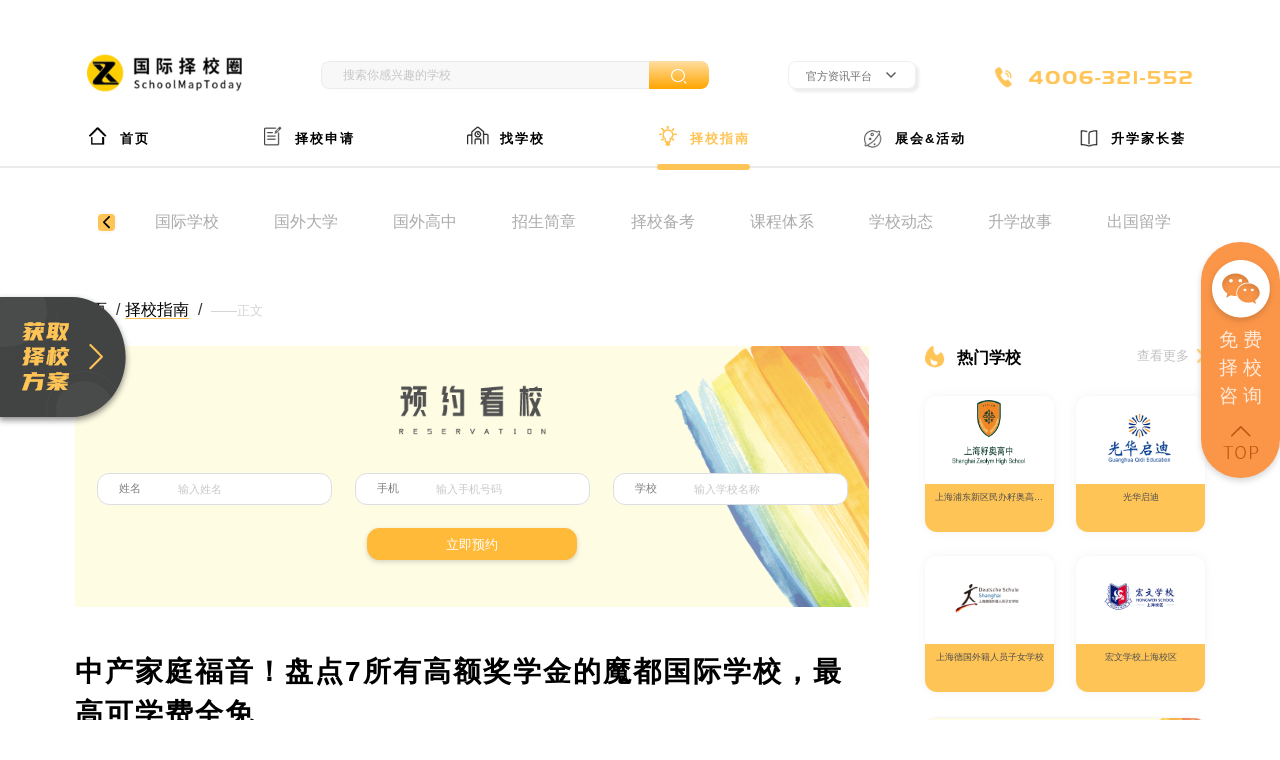

--- FILE ---
content_type: text/html; charset=utf-8
request_url: https://www.52zexiao.com/zhinan/247872-view
body_size: 23686
content:
<!doctype html>
<html data-n-head-ssr>
  <head >
    <title>中产家庭福音！盘点7所有高额奖学金的魔都国际学校，最高可学费全免-52择校网</title><meta data-n-head="ssr" charset="utf-8"><meta data-n-head="ssr" name="viewport" content="width=device-width, initial-scale=1"><meta data-n-head="ssr" charset="utf-8"><meta data-n-head="ssr" data-hid="keywords" name="keywords" content="中产家庭福音！盘点7所有高额奖学金的魔都国际学校，最高可学费全免"><meta data-n-head="ssr" data-hid="description" name="description" content=""><link data-n-head="ssr" rel="icon" type="image/x-icon" href="/favicon.ico"><script data-n-head="ssr" src="https://s.yxuetong.com/s/2021/jquery.min.js"></script><script data-n-head="ssr" src="https://op.jiain.net/20003844/10104399.js"></script><script data-n-head="ssr" src="https://api.yxuetong.com/js/utmCookie.js" ssr="true"></script><script data-n-head="ssr" src="https://hm.baidu.com/hm.js?5301a1ebd403ee37293e101ba9d4f7d5" type="text/javascript" charset="utf-8"></script><script data-n-head="ssr" src="https://jspassport.ssl.qhimg.com/11.0.1.js?d182b3f28525f2db83acfaaf6e696dba" type="text/javascript" charset="utf-8" id="sozz"></script><link rel="preload" href="/_nuxt/83a773e.js" as="script"><link rel="preload" href="/_nuxt/532dfc0.js" as="script"><link rel="preload" href="/_nuxt/css/7c06869.css" as="style"><link rel="preload" href="/_nuxt/c42227e.js" as="script"><link rel="preload" href="/_nuxt/css/513ed67.css" as="style"><link rel="preload" href="/_nuxt/4737091.js" as="script"><link rel="preload" href="/_nuxt/css/0c644b2.css" as="style"><link rel="preload" href="/_nuxt/c91fd17.js" as="script"><link rel="preload" href="/_nuxt/css/ee0a491.css" as="style"><link rel="preload" href="/_nuxt/020b4a4.js" as="script"><link rel="stylesheet" href="/_nuxt/css/7c06869.css"><link rel="stylesheet" href="/_nuxt/css/513ed67.css"><link rel="stylesheet" href="/_nuxt/css/0c644b2.css"><link rel="stylesheet" href="/_nuxt/css/ee0a491.css">
  </head>
  <body >
    <div data-server-rendered="true" id="__nuxt"><!----><div id="__layout"><div class="root" data-v-5a89b125><div class="sidebar_box" data-v-5a89b125><div class="sidebar" data-v-5a89b125><span class="free" data-v-5a89b125>免 费<br data-v-5a89b125>择 校<br data-v-5a89b125>咨 询</span> <!----></div> <button data-v-5a89b125></button></div> <div class="plan" data-v-5a89b125></div> <!----> <div data-transfer="true" class="pup" data-v-5a89b125><div class="ivu-modal-mask" style="z-index:6141954;display:none;"></div> <div class="ivu-modal-wrap ivu-modal-hidden" style="z-index:6141954;"><div class="ivu-modal" style="width:520px;display:none;"><div class="ivu-modal-content"><a class="ivu-modal-close"><i class="ivu-icon ivu-icon-ios-close"></i></a> <div class="ivu-modal-header"><div class="ivu-modal-header-inner"></div></div> <div class="ivu-modal-body"><p data-v-5a89b125>输入手机号码<b data-v-5a89b125>下载择校资料包</b></p> <form autocomplete="off" class="ivu-form ivu-form-label-right" data-v-5a89b125><div class="ivu-form-item" data-v-5a89b125><!----> <div class="ivu-form-item-content"><div class="ivu-select ivu-select-single ivu-select-default" data-v-5a89b125><div tabindex="0" class="ivu-select-selection"><input type="hidden"> <div><!----> <!----> <span class="ivu-select-placeholder">选择资料包</span> <!----> <!----> <i class="ivu-icon ivu-icon-ios-arrow-down ivu-select-arrow"></i></div></div> <div class="ivu-select-dropdown" style="display:none;"><ul class="ivu-select-not-found" style="display:none;"><li>无匹配数据</li></ul> <ul class="ivu-select-dropdown-list"><li class="ivu-select-item" data-v-5a89b125>《国际学校历年考试真题》</li><li class="ivu-select-item" data-v-5a89b125>《2021国际高中择校备考指南》</li><li class="ivu-select-item" data-v-5a89b125>《国际高中入学考试高频词汇》</li><li class="ivu-select-item" data-v-5a89b125>《沪上名校考情资料包》</li><li class="ivu-select-item" data-v-5a89b125>《2021上海国际学校地图》</li><li class="ivu-select-item" data-v-5a89b125>《50个热门留学专业解析》</li><li class="ivu-select-item" data-v-5a89b125>《蓝思分级阅读书单》</li><li class="ivu-select-item" data-v-5a89b125>《斯奎尔全脑数学F-L系列》</li><li class="ivu-select-item" data-v-5a89b125>《美国大联盟竞赛题》</li></ul> <ul class="ivu-select-loading" style="display:none;">加载中</ul></div></div> <!----></div></div> <div class="ivu-form-item" data-v-5a89b125><label class="ivu-form-item-label">中国+0086</label> <div class="ivu-form-item-content"><div class="ivu-input-wrapper ivu-input-wrapper-default ivu-input-type-text" data-v-5a89b125><!----> <!----> <i class="ivu-icon ivu-icon-ios-loading ivu-load-loop ivu-input-icon ivu-input-icon-validate"></i> <input autocomplete="off" spellcheck="false" type="text" placeholder="输入手机号码" value="" class="ivu-input ivu-input-default"> <!----></div> <!----></div></div> <div class="ivu-form-item" data-v-5a89b125><label class="ivu-form-item-label">获取短信验证码</label> <div class="ivu-form-item-content"><div class="ivu-input-wrapper ivu-input-wrapper-default ivu-input-type-text" data-v-5a89b125><!----> <!----> <i class="ivu-icon ivu-icon-ios-loading ivu-load-loop ivu-input-icon ivu-input-icon-validate"></i> <input autocomplete="off" spellcheck="false" type="text" placeholder="验证码" value="" class="ivu-input ivu-input-default"> <!----></div> <!----></div></div> <div class="bt ivu-form-item" data-v-5a89b125><!----> <div class="ivu-form-item-content"><button type="button" class="ivu-btn ivu-btn-primary" data-v-5a89b125><!----> <!----> <span>下载资料包</span></button> <!----></div></div></form></div> <!----></div></div></div></div> <div class="layout" data-v-eb00e8f0 data-v-127569f1 data-v-5a89b125><div class="root" data-v-7a8961c3 data-v-eb00e8f0><div class="header_box" data-v-7a8961c3><div class="header" data-v-7a8961c3><div class="header-search" data-v-7a8961c3><div class="logo" data-v-7a8961c3><h1 data-v-7a8961c3><a href="https://www.52zexiao.com/" title="10万家庭探索国际化教育的共同选择" data-v-1dde9756 data-v-7a8961c3></a></h1></div> <div class="search" data-v-7a8961c3><input type="text" placeholder="搜索你感兴趣的学校" value="" data-v-7a8961c3> <div data-v-7a8961c3><i class="iconfont iconbtn_search font_search" data-v-7a8961c3></i></div></div> <div class="platform" data-v-7a8961c3>
          官方资讯平台
          <i class="ivu-icon ivu-icon-ios-arrow-down down" style="color:#5B5B5B;" data-v-7a8961c3></i> <!----> <!----></div> <div class="tel" data-v-7a8961c3><img src="https://s.yxuetong.com/s/2021/02/20/9d9f1802d4dbb7bb7b158a3abbc3e0d8.png?x-oss-process=image/resize,m_fill,w_296,h_42" data-v-7a8961c3></div></div> <ul class="navigation-list" data-v-7a8961c3><li data-v-7a8961c3><a href="https://www.52zexiao.com" title="首页" data-v-1dde9756 data-v-7a8961c3><img src="https://s.yxuetong.com/s/2021/02/22/1dbd0ed17b171d65e908cb8871bf1fb2.png?x-oss-process=image/resize,m_lfit,w_22,h_20" data-v-1dde9756 data-v-7a8961c3> <span data-v-1dde9756 data-v-7a8961c3>首页</span></a> <!----></li><li data-v-7a8961c3><a href="https://www.52zexiao.com/shenqing" title="择校申请" data-v-1dde9756 data-v-7a8961c3><img src="https://s.yxuetong.com/s/2021/02/22/3d5fb9dea18c5016206c8343aab88132.png?x-oss-process=image/resize,m_lfit,w_22,h_20" data-v-1dde9756 data-v-7a8961c3> <span data-v-1dde9756 data-v-7a8961c3>择校申请</span></a> <!----></li><li data-v-7a8961c3><a href="https://www.52zexiao.com/school" title="找学校" data-v-1dde9756 data-v-7a8961c3><img src="https://s.yxuetong.com/s/2021/02/22/4fb056f5f39cebd0584927fe63423fb4.png?x-oss-process=image/resize,m_lfit,w_22,h_20" data-v-1dde9756 data-v-7a8961c3> <span data-v-1dde9756 data-v-7a8961c3>找学校</span></a> <!----></li><li data-v-7a8961c3><a href="https://www.52zexiao.com/zhinan" title="择校指南" class="active" data-v-1dde9756 data-v-7a8961c3><img src="https://s.yxuetong.com/s/2021/02/23/505ba7bd469cf6c1c301434c85028e84.png?x-oss-process=image/resize,m_lfit,w_44,h_40" data-v-1dde9756 data-v-7a8961c3> <span data-v-1dde9756 data-v-7a8961c3>择校指南</span></a> <div class="yellow" data-v-7a8961c3></div></li><li data-v-7a8961c3><a href="https://www.52zexiao.com/jiaoyuzhan" title="展会&amp;活动" data-v-1dde9756 data-v-7a8961c3><img src="https://s.yxuetong.com/s/2021/02/22/2962d76979fce42a83077db38014c450.png?x-oss-process=image/resize,m_lfit,w_22,h_20" data-v-1dde9756 data-v-7a8961c3> <span data-v-1dde9756 data-v-7a8961c3>展会&amp;活动</span></a> <!----></li><li data-v-7a8961c3><a href="https://www.52zexiao.com/jiazhanghui" title="升学家长荟" data-v-1dde9756 data-v-7a8961c3><img src="https://s.yxuetong.com/s/2021/02/22/29ae1f81ff111c7535d0b97fe50a98f2.png?x-oss-process=image/resize,m_lfit,w_22,h_20" data-v-1dde9756 data-v-7a8961c3> <span data-v-1dde9756 data-v-7a8961c3>升学家长荟</span></a> <!----></li></ul></div></div></div> <div class="tabs" data-v-35191355 data-v-eb00e8f0><div class="tab-titles" data-v-35191355><div class="stand" data-v-35191355><i class="btn-left" data-v-35191355></i> <a href="https://www.52zexiao.com/zhinan/xuexiao" class="tab-title" data-v-1dde9756 data-v-35191355>
        国际学校
      </a><a href="https://www.52zexiao.com/zhinan/daxue" class="tab-title" data-v-1dde9756 data-v-35191355>
        国外大学
      </a><a href="https://www.52zexiao.com/zhinan/gaozhong" class="tab-title" data-v-1dde9756 data-v-35191355>
        国外高中
      </a><a href="https://www.52zexiao.com/zhinan/jianzhang" class="tab-title" data-v-1dde9756 data-v-35191355>
        招生简章
      </a><a href="https://www.52zexiao.com/zhinan/beikao" class="tab-title" data-v-1dde9756 data-v-35191355>
        择校备考
      </a><a href="https://www.52zexiao.com/zhinan/kecheng" class="tab-title" data-v-1dde9756 data-v-35191355>
        课程体系
      </a><a href="https://www.52zexiao.com/zhinan/dongtai" class="tab-title" data-v-1dde9756 data-v-35191355>
        学校动态
      </a><a href="https://www.52zexiao.com/zhinan/shengxue" class="tab-title" data-v-1dde9756 data-v-35191355>
        升学故事
      </a><a href="https://www.52zexiao.com/zhinan/liuxue" class="tab-title" data-v-1dde9756 data-v-35191355>
        出国留学
      </a><a href="https://www.52zexiao.com/zhinan/xueyuan" class="tab-title" data-v-1dde9756 data-v-35191355>
        名校offer
      </a><a href="https://www.52zexiao.com/zhinan/paiming" class="tab-title" data-v-1dde9756 data-v-35191355>
        院校排名
      </a> <i class="btn-right" data-v-35191355></i></div></div></div> <div class="crumbs" data-v-eb00e8f0><div class="links" data-v-eb00e8f0><a href="https://www.52zexiao.com/" data-v-1dde9756 data-v-eb00e8f0>首页</a> <div class="gang" data-v-eb00e8f0>/</div></div><div class="links" data-v-eb00e8f0><a href="https://www.52zexiao.com/zhinan" data-v-1dde9756 data-v-eb00e8f0>择校指南</a> <div class="gang" data-v-eb00e8f0>/</div></div> <span class="exhibition" data-v-eb00e8f0>——正文</span></div> <div class="area" data-v-eb00e8f0><div class="area-left" data-v-eb00e8f0><div class="top-from" data-v-5aff32d7 data-v-eb00e8f0><div class="subscribe" data-v-5aff32d7><div class="input-item ivu-input-wrapper ivu-input-wrapper-default ivu-input-type-text" data-v-5aff32d7><!----> <!----> <i class="ivu-icon ivu-icon-ios-loading ivu-load-loop ivu-input-icon ivu-input-icon-validate"></i> <input autocomplete="off" spellcheck="false" type="text" placeholder="输入姓名" value="" class="ivu-input ivu-input-default ivu-input-with-prefix"> <span class="ivu-input-prefix"><div class="label" data-v-5aff32d7>姓名</div></span></div> <div class="input-item ivu-input-wrapper ivu-input-wrapper-default ivu-input-type-text" data-v-5aff32d7><!----> <!----> <i class="ivu-icon ivu-icon-ios-loading ivu-load-loop ivu-input-icon ivu-input-icon-validate"></i> <input autocomplete="off" spellcheck="false" type="text" placeholder="输入手机号码" value="" class="ivu-input ivu-input-default ivu-input-with-prefix"> <span class="ivu-input-prefix"><div class="label" data-v-5aff32d7>手机</div></span></div> <div class="input-item ivu-input-wrapper ivu-input-wrapper-default ivu-input-type-text" data-v-5aff32d7><!----> <!----> <i class="ivu-icon ivu-icon-ios-loading ivu-load-loop ivu-input-icon ivu-input-icon-validate"></i> <input autocomplete="off" spellcheck="false" type="text" placeholder="输入学校名称" value="" class="ivu-input ivu-input-default ivu-input-with-prefix"> <span class="ivu-input-prefix"><div class="label" data-v-5aff32d7>学校</div></span></div> <div class="gather-btn" data-v-5aff32d7>立即预约</div></div></div> <div class="article" data-v-eb00e8f0><div class="article-title" data-v-eb00e8f0>
          中产家庭福音！盘点7所有高额奖学金的魔都国际学校，最高可学费全免
        </div> <div class="article-time" data-v-eb00e8f0><i data-v-eb00e8f0></i><strong data-v-eb00e8f0>发布时间：2022-08-02</strong><span data-v-eb00e8f0></span></div> <div class="source" data-v-eb00e8f0>来源：国际择校网</div> <div data-v-eb00e8f0><p style=";text-align: center;font-family: Calibri;font-size: 14px;white-space: normal"><strong><span style="font-family: 宋体;font-size: 14px"><span style="font-family:宋体">中产家庭福音！盘点</span>7<span style="font-family:宋体">所有高额奖学金的魔都国际学校，最高可学费全免</span></span></strong></p><p style=";text-align: justify;font-family: Calibri;font-size: 14px;white-space: normal"><span style="font-family: 宋体;font-size: 14px">&nbsp;</span></p><p style=";text-align: justify;font-family: Calibri;font-size: 14px;white-space: normal"><span style="font-family: 宋体;font-size: 14px">国际学校的学费，少则小十万，多则二三十万，可不是笔小数目。一些家庭望而却步，一些家庭却另辟蹊径：学费付不起怎么办？有奖学金就解决了！</span></p><p style=";text-align: justify;font-family: Calibri;font-size: 14px;white-space: normal"><span style="font-family: 宋体;font-size: 14px">&nbsp;</span></p><p style=";text-align: justify;font-family: Calibri;font-size: 14px;white-space: normal"><span style="font-family: 宋体;font-size: 14px"><span style="font-family:宋体">很多体制内转轨国际教育的家长，会为一年的学费发愁，除了选择在自己承受范围内的学校（推荐阅读：《超高性价比，低至</span>3.5w/<span style="font-family:宋体">学期！盘点学费最亲民的</span><span style="font-family:Calibri">7</span><span style="font-family:宋体">所魔都国际学校》），还有另一种解决方案——如果你的孩子够优秀，大胆地申请学校奖学金吧！</span></span></p><p style=";text-align: justify;font-family: Calibri;font-size: 14px;white-space: normal"><span style="font-family: 宋体;font-size: 14px">&nbsp;</span></p><p style=";text-align: justify;font-family: Calibri;font-size: 14px;white-space: normal"><span style="font-family: 宋体;font-size: 14px"><span style="font-family:宋体">部分国际学校为了吸引优秀生源、提高升学率，在入学和在读阶段都设置了丰厚的奖学金，对于经济有困难的家庭，尤其可以关注这些提供奖学金的国际学校。下面择校圈为大家推荐</span>7<span style="font-family:宋体">所奖学金金额在百万千万级别的“土豪”国际学校：</span></span></p><p style=";text-align: justify;font-family: Calibri;font-size: 14px;white-space: normal"><span style="font-family: 宋体;font-size: 14px">&nbsp;</span></p><p style=";text-align: justify;font-family: Calibri;font-size: 14px;white-space: normal"><strong><span style="font-family: 宋体;font-size: 14px">01<span style="font-family:宋体">燎原双语</span></span></strong></p><ul class=" list-paddingleft-2" style="list-style-type: disc;"><li><p style=";text-align: justify;font-family: Calibri;font-size: 14px;white-space: normal"><span style="font-family: 宋体;font-size: 14px"><span style="font-family:宋体">课程：</span>IB<span style="font-family:宋体">、</span><span style="font-family:Calibri">A-Level</span><span style="font-family:宋体">、</span><span style="font-family:Calibri">OSSD</span><span style="font-family:宋体">、 </span><span style="font-family:Calibri">AP</span></span></p></li><li><p style=";text-align: justify;font-family: Calibri;font-size: 14px;white-space: normal"><span style="font-family: 宋体;font-size: 14px"><span style="font-family:宋体">学费：</span>17.2<span style="font-family:宋体">万</span><span style="font-family:Calibri">/</span><span style="font-family:宋体">年（高中国际课程班）</span></span></p></li><li><p style=";text-align: justify;font-family: Calibri;font-size: 14px;white-space: normal"><span style="font-family: 宋体;font-size: 14px"><span style="font-family:宋体">地址：上海闵行区平阳路</span>150<span style="font-family:宋体">号</span></span></p></li></ul><p style=";text-align: justify;font-family: Calibri;font-size: 14px;white-space: normal"><span style="font-family: 宋体;font-size: 14px">&nbsp;</span></p><p style=";text-align: justify;font-family: Calibri;font-size: 14px;white-space: normal"><span style="font-family: 宋体;font-size: 14px"><span style="font-family:宋体">燎原是一所建校近</span>30<span style="font-family:宋体">年的老牌民办双语学校，所开设的加拿大</span><span style="font-family:Calibri">OSSD</span><span style="font-family:宋体">课程与加拿大知名高中哥伦比亚国际学院合作，采用</span><span style="font-family:Calibri">N+1</span><span style="font-family:宋体">模式，学生在燎原就读加拿大高中同步课程后，赴加拿大入读哥伦比亚国际学院的</span><span style="font-family:Calibri">12</span><span style="font-family:宋体">年级，最终修完学分并获得加拿大高中文凭。</span></span></p><p style=";text-align: justify;font-family: Calibri;font-size: 14px;white-space: normal"><span style="font-family: 宋体;font-size: 14px">&nbsp;</span></p><p style=";text-align: justify;font-family: Calibri;font-size: 14px;white-space: normal"><span style="font-family: 宋体;font-size: 14px"><span style="font-family:宋体">升学成果：据最新统计，燎原双语高中国际课程班第十届毕业生收到</span>146<span style="font-family:宋体">份大学录取通知，来自多伦多大学的录取通知</span><span style="font-family:Calibri">26</span><span style="font-family:宋体">份，</span><span style="font-family:Calibri">34</span><span style="font-family:宋体">份录取通知来自世界排名前</span><span style="font-family:Calibri">30</span><span style="font-family:宋体">大学；值得注意的是，燎原毕业生加拿大录取依然保持强劲，</span><span style="font-family:Calibri">2022</span><span style="font-family:宋体">年录取加拿大前十大学</span><span style="font-family:Calibri">offer 58</span><span style="font-family:宋体">份，包括多伦多大学、麦克马斯特大学、阿尔伯塔大学、滑铁卢大学、皇后大学等世界名校。</span></span></p><p style=";text-align: justify;font-family: Calibri;font-size: 14px;white-space: normal"><span style="font-family: 宋体;font-size: 14px">&nbsp;</span></p><p style=";text-align: justify;font-family: Calibri;font-size: 14px;white-space: normal"><span style="font-family: 宋体;font-size: 14px"><img src="https://s.yxuetong.com/s/2022/08/02/ac8567c153672b103ca42df518785549.jpeg"/></span><span style="font-family: 宋体;">▲学校</span>2022<span style="font-family: 宋体;">海外录取，图源学校官微</span></p><p style=";text-align: justify;font-family: Calibri;font-size: 14px;white-space: normal"><span style="font-family: 宋体;font-size: 14px">&nbsp;</span></p><p style=";text-align: justify;font-family: Calibri;font-size: 14px;white-space: normal"><span style="font-family: 宋体;font-size: 14px">奖学金计划：</span></p><p style=";text-align: justify;font-family: Calibri;font-size: 14px;white-space: normal"><span style="font-family: 宋体;font-size: 14px">&nbsp;</span></p><p style=";text-align: justify;font-family: Calibri;font-size: 14px;white-space: normal"><span style="font-family: 宋体;font-size: 14px">1<span style="font-family:宋体">、学术奖学金、特长生奖学金</span></span></p><p style=";text-align: justify;font-family: Calibri;font-size: 14px;white-space: normal"><span style="font-family: 宋体;font-size: 14px">&nbsp;</span><span style="font-family: 宋体;">每年可最多获得相当于</span><span style="font-family: 宋体;">50%</span><span style="font-family: 宋体;">学费的奖学金；</span></p><p style=";text-align: justify;font-family: Calibri;font-size: 14px;white-space: normal"><span style="font-family: 宋体;font-size: 14px">&nbsp;</span></p><p style=";text-align: justify;font-family: Calibri;font-size: 14px;white-space: normal"><span style="font-family: 宋体;font-size: 14px">2、IBDB和A-Levels项目奖学金</span></p><p style=";text-align: justify;font-family: Calibri;font-size: 14px;white-space: normal"><span style="font-family: 宋体;font-size: 14px"><span style="font-family:宋体">每年可最多获得相当于</span>75%<span style="font-family:宋体">学费的奖学金；</span></span></p><p style=";text-align: justify;font-family: Calibri;font-size: 14px;white-space: normal"><span style="font-family: 宋体;font-size: 14px">&nbsp;</span></p><p style=";text-align: justify;font-family: Calibri;font-size: 14px;white-space: normal">3、优秀毕业生奖学金</p><p style=";text-align: justify;font-family: Calibri;font-size: 14px;white-space: normal"><span style="font-family: 宋体;font-size: 14px">毕业生录取全球顶尖名校，获取可观的梦校留学资金奖励。</span></p><p style=";text-align: justify;font-family: Calibri;font-size: 14px;white-space: normal"><br/></p><p style=";text-align: justify;font-family: Calibri;font-size: 14px;white-space: normal"><strong><span style="font-family: 宋体;font-size: 14px">02</span><span style="font-family: 宋体;">诺思兰顿</span></strong><span style="font-family: 宋体;">&nbsp;</span></p><ul class=" list-paddingleft-2" style="list-style-type: disc;"><li><p style=";text-align: justify;font-family: Calibri;font-size: 14px;white-space: normal"><span style="font-family: 宋体;font-size: 14px"><span style="font-family:宋体">课程：</span>IGCSE<span style="font-family:宋体">、</span><span style="font-family:Calibri">A-Level</span><span style="font-family:宋体">、</span><span style="font-family:Calibri">AP</span><span style="font-family:宋体">、艺术</span></span></p></li><li><p style=";text-align: justify;font-family: Calibri;font-size: 14px;white-space: normal"><span style="font-family: 宋体;font-size: 14px"><span style="font-family:宋体">学费：</span>22.8<span style="font-family:宋体">万</span><span style="font-family:Calibri">/</span><span style="font-family:宋体">年（全员均可享受至少</span><span style="font-family:Calibri">4</span><span style="font-family:宋体">万元新生奖学金）</span></span></p></li><li><p style=";text-align: justify;font-family: Calibri;font-size: 14px;white-space: normal"><span style="font-family: 宋体;font-size: 14px"><span style="font-family:宋体">地址：上海市奉贤区正旭路</span>99<span style="font-family:宋体">号</span></span></p></li></ul><p style=";text-align: justify;font-family: Calibri;font-size: 14px;white-space: normal"><span style="font-family: 宋体;">&nbsp;</span><br/></p><p style=";text-align: justify;font-family: Calibri;font-size: 14px;white-space: normal"><span style="font-family: 宋体;font-size: 14px"><span style="font-family:宋体">上海诺思兰顿学校由</span>“四大金刚”之一交大<span style="font-family:Calibri">A-Level</span><span style="font-family:宋体">核心团队与临港地区及集团资源优势互补，强强联手，是一所诞生于国际教育</span><span style="font-family:Calibri">4.0</span><span style="font-family:宋体">时代的高质量国际课程学校，开设成熟的</span><span style="font-family:Calibri">2-4</span><span style="font-family:宋体">年制</span><span style="font-family:Calibri">IGCSE</span><span style="font-family:宋体">、</span><span style="font-family:Calibri">A-Level</span><span style="font-family:宋体">和艺术课程。</span></span></p><p style=";text-align: justify;font-family: Calibri;font-size: 14px;white-space: normal"><span style="font-family: 宋体;font-size: 14px">&nbsp;</span></p><p style=";text-align: justify;font-family: Calibri;font-size: 14px;white-space: normal"><span style="font-family: 宋体;font-size: 14px"><span style="font-family:宋体">除了覆盖语言、理科、文科、工科和艺术的主流必修课程外，还开设多达</span>50+<span style="font-family:宋体">门</span><span style="font-family:Calibri">ECA</span><span style="font-family:宋体">课后拓展课程，包括各类竞赛辅导、</span><span style="font-family:Calibri">STEM</span><span style="font-family:宋体">课程，飞盘、高尔夫、触式橄榄球、旱地冰球等体育课程；以及戏剧、舞蹈、动画制作等艺术课程。</span></span></p><p style=";text-align: justify;font-family: Calibri;font-size: 14px;white-space: normal"><span style="font-family: 宋体;">&nbsp;</span></p><p style=";text-align: justify;font-family: Calibri;font-size: 14px;white-space: normal"><span style="font-family: 宋体;font-size: 14px"><span style="font-family:宋体">目前仅校长配置就有</span>5<span style="font-family:宋体">名，从总校长、执行校长、副校长到外方学术副校长，平均有着 </span><span style="font-family:Calibri">20 </span><span style="font-family:宋体">年以上的教育教学管理经验，且根据经验与职能分管不同板块。</span></span></p><p style=";text-align: justify;font-family: Calibri;font-size: 14px;white-space: normal"><span style="font-family: 宋体;font-size: 14px">&nbsp;</span></p><p style=";text-align: justify;font-family: Calibri;font-size: 14px;white-space: normal"><span style="font-family: 宋体;font-size: 14px"><span style="font-family:宋体">诺思兰顿是为数不多的不用</span>“<span style="font-family:Calibri">school</span><span style="font-family:宋体">”来命名的学校，取而代之的“</span><span style="font-family:Calibri">land</span><span style="font-family:宋体">”寄托着办学者希望颠覆：传统以学校办学为主体，学生被动式吸收的模式转变为学生能够在学校提供的乐土中主动快乐的学习和成长模式。</span></span></p><p style=";text-align: justify;font-family: Calibri;font-size: 14px;white-space: normal"><span style="font-family: 宋体;font-size: 14px">&nbsp;</span></p><p style=";text-align: justify;font-family: Calibri;font-size: 14px;white-space: normal"><span style="font-family: 宋体;font-size: 14px"><span style="font-family:宋体">奖学金计划：上海诺思兰顿为向往国际教育的学子们提供</span>3600<span style="font-family:宋体">万奖学金，包括五大类奖学金：</span></span></p><p style=";text-align: justify;font-family: Calibri;font-size: 14px;white-space: normal"><br/></p><p style=";text-align: justify;font-family: Calibri;font-size: 14px;white-space: normal"><span style="font-family: 宋体;font-size: 14px">1<span style="font-family:宋体">、诺思新生升学奖学金</span></span></p><p style=";text-align: justify;font-family: Calibri;font-size: 14px;white-space: normal"><span style="font-family: 宋体;">面向所有首届报考并通过官方入学申请及考试的学生；</span></p><p style=";text-align: justify;font-family: Calibri;font-size: 14px;white-space: normal"><span style="font-family: 宋体;">奖励</span><span style="font-family: 宋体;">4</span><span style="font-family: 宋体;">万元</span>/<span style="font-family: 宋体;">年，可每年享受。</span></p><p style=";text-align: justify;font-family: Calibri;font-size: 14px;white-space: normal"><br/></p><p style="text-align: justify; font-size: 14px; white-space: normal;"><span style="font-family:宋体">2、兰顿全额奖学金</span></p><p style=";text-align: justify;font-family: Calibri;font-size: 14px;white-space: normal"><span style="font-family: 宋体;font-size: 14px">中考成绩达到上海市顶尖市重点录取分数线或外省市重点高中分数线；</span></p><p style=";text-align: justify;font-family: Calibri;font-size: 14px;white-space: normal"><span style="font-family: 宋体;font-size: 14px"><span style="font-family:宋体">重点</span>IB/A-Level<span style="font-family:宋体">学校年级</span><span style="font-family:Calibri">TOP10</span><span style="font-family:宋体">转校生；</span></span></p><p style=";text-align: justify;font-family: Calibri;font-size: 14px;white-space: normal"><span style="font-family: 宋体;font-size: 14px"><span style="font-family:宋体">市重点及外地省重点高中年级前</span>10%<span style="font-family:宋体">转校生；</span></span></p><p style=";text-align: justify;font-family: Calibri;font-size: 14px;white-space: normal"><span style="font-family: 宋体;font-size: 14px"><span style="font-family:宋体">奖励</span>22.8<span style="font-family:宋体">万</span><span style="font-family:Calibri">/</span><span style="font-family:宋体">年，第二、三年满足年级</span><span style="font-family:Calibri">5%</span><span style="font-family:宋体">可继续享受。</span></span></p><p style=";text-align: justify;font-family: Calibri;font-size: 14px;white-space: normal"><span style="font-family: 宋体;font-size: 14px">&nbsp;</span></p><p style=";text-align: justify;font-family: Calibri;font-size: 14px;white-space: normal"><span style="font-family: 宋体;font-size: 14px">3<span style="font-family:宋体">、兰顿半额奖学金</span></span></p><p style=";text-align: justify;font-family: Calibri;font-size: 14px;white-space: normal"><span style="font-family: 宋体;font-size: 14px">中考成绩达到上海市市重点录取分数线或外省市重点高中分数线；</span></p><p style=";text-align: justify;font-family: Calibri;font-size: 14px;white-space: normal"><span style="font-family: 宋体;font-size: 14px">IB/A-Level<span style="font-family:宋体">学校年级</span><span style="font-family:Calibri">TOP15</span><span style="font-family:宋体">转校生；</span></span></p><p style=";text-align: justify;font-family: Calibri;font-size: 14px;white-space: normal"><span style="font-family: 宋体;font-size: 14px"><span style="font-family:宋体">市重点及外地省重点高中年级前</span>20%<span style="font-family:宋体">转校生；</span></span></p><p style=";text-align: justify;font-family: Calibri;font-size: 14px;white-space: normal"><span style="font-family: 宋体;font-size: 14px"><span style="font-family:宋体">奖励</span>11.4<span style="font-family:宋体">万</span><span style="font-family:Calibri">/</span><span style="font-family:宋体">年，第二、三年满足年级</span><span style="font-family:Calibri">15%</span><span style="font-family:宋体">可继续享受。</span></span></p><p style=";text-align: justify;font-family: Calibri;font-size: 14px;white-space: normal"><br/></p><p style=";text-align: justify;font-family: Calibri;font-size: 14px;white-space: normal"><span style="font-family: 宋体;font-size: 14px">4<span style="font-family:宋体">、兰顿特色奖学金</span></span></p><p style=";text-align: justify;font-family: Calibri;font-size: 14px;white-space: normal"><span style="font-family: 宋体;font-size: 14px">拥有市级、省级、国家级以上体育、艺术、科技等相关特色获奖证书且通过学校官方入学申请及考试；</span></p><p style=";text-align: justify;font-family: Calibri;font-size: 14px;white-space: normal"><span style="font-family: 宋体;">雅思</span><span style="font-family: 宋体;">6</span><span style="font-family: 宋体;">分以上，托福</span>80<span style="font-family: 宋体;">分以上；</span></p><p style=";text-align: justify;font-family: Calibri;font-size: 14px;white-space: normal"><span style="font-family: 宋体;">奖励</span><span style="font-family: 宋体;">8</span><span style="font-family: 宋体;">万元</span>/<span style="font-family: 宋体;">首年。</span></p><p style=";text-align: justify;font-family: Calibri;font-size: 14px;white-space: normal"><span style="font-family: 宋体;font-size: 14px">&nbsp;</span></p><p style=";text-align: justify;font-family: Calibri;font-size: 14px;white-space: normal"><span style="font-family: 宋体;font-size: 14px">5、兰顿未来之星升学奖学金&nbsp;</span></p><p style=";text-align: justify;font-family: Calibri;font-size: 14px;white-space: normal"><span style="font-family: 宋体;font-size: 14px"><span style="font-family:宋体">凡被英国牛津、剑桥；美国常春藤联盟学校正式录取的学生，学校一次性奖励</span>50<span style="font-family:宋体">万。</span></span></p><p style=";text-align: justify;font-family: Calibri;font-size: 14px;white-space: normal"><span style="font-family: 宋体;font-size: 14px"></span><img src="https://s.yxuetong.com/s/2022/08/02/a0eb1ac52abd9d35abb9f76309fb4445.png"/><span style="font-family: 宋体;font-size: 14px"></span></p><p style=";text-align: justify;font-family: Calibri;font-size: 14px;white-space: normal"><span style="font-family: 宋体;font-size: 14px">▲诺思兰顿<span style="font-family:Calibri">3600</span><span style="font-family:宋体">万奖学金</span></span></p><p style=";text-align: justify;font-family: Calibri;font-size: 14px;white-space: normal"><span style="font-family: 宋体;font-size: 14px">&nbsp;</span></p><p style=";text-align: justify;font-family: Calibri;font-size: 14px;white-space: normal"><strong><span style="font-family: 宋体;font-size: 14px">03</span><span style="font-family: 宋体;">天华英澳美（原英澳新）</span></strong></p><ul class=" list-paddingleft-2" style="list-style-type: disc;"><li><p style=";text-align: justify;font-family: Calibri;font-size: 14px;white-space: normal"><span style="font-family: 宋体;font-size: 14px"><span style="font-family:宋体">学费：</span>69000/<span style="font-family:宋体">学期</span></span></p></li><li><p style=";text-align: justify;font-family: Calibri;font-size: 14px;white-space: normal"><span style="font-family: 宋体;font-size: 14px"><span style="font-family:宋体">课程：</span>A-Level<span style="font-family:宋体">、</span><span style="font-family:Calibri">VCE</span><span style="font-family:宋体">、美高</span><span style="font-family:Calibri">+AP</span></span></p></li><li><p style=";text-align: justify;font-family: Calibri;font-size: 14px;white-space: normal"><span style="font-family: 宋体;font-size: 14px"><span style="font-family:宋体">地址：上海市嘉定区胜辛北路</span>1661<span style="font-family:宋体">号</span></span></p></li></ul><p style=";text-align: justify;font-family: Calibri;font-size: 14px;white-space: normal"><span style="font-family: 宋体;font-size: 14px">&nbsp;</span></p><p style=";text-align: justify;font-family: Calibri;font-size: 14px;white-space: normal"><span style="font-family: 宋体;font-size: 14px">上海天华英澳美学校隶属于上海师范大学天华学院国际教育学院，学生拥有专属教学楼和宿舍楼，共享各类教育资源。</span></p><p style=";text-align: justify;font-family: Calibri;font-size: 14px;white-space: normal"><br/></p><p style=";text-align: justify;font-family: Calibri;font-size: 14px;white-space: normal"><span style="font-family: 宋体;font-size: 14px"><span style="font-family:宋体">目前国际高中部开设了英国</span>A-Level<span style="font-family:宋体">、澳洲</span><span style="font-family:Calibri">VCE</span><span style="font-family:宋体">、美国</span><span style="font-family:Calibri">AP</span><span style="font-family:宋体">三大类课程，分别对接英国精英学校阿博茨霍尔姆学校、澳大利亚芙班科文法学校。</span></span></p><p style=";text-align: justify;font-family: Calibri;font-size: 14px;white-space: normal"><span style="font-family: 宋体;font-size: 14px">&nbsp;</span></p><p style=";text-align: justify;font-family: Calibri;font-size: 14px;white-space: normal"><span style="font-family: 宋体;font-size: 14px"><span style="font-family:宋体">英澳美是目前中国最大的澳洲</span>VCE<span style="font-family:宋体">课程学校，也是上海申请澳洲体量最大的学校。每年有</span><span style="font-family:Calibri">61.97%</span><span style="font-family:宋体">的学生进入澳大利亚国立大学，全球排在</span><span style="font-family:Calibri">29</span><span style="font-family:宋体">名，水平相当于北京大学！</span></span></p><p style=";text-align: justify;font-family: Calibri;font-size: 14px;white-space: normal"><span style="font-family: 宋体;font-size: 14px">&nbsp;</span></p><p style=";text-align: justify;font-family: Calibri;font-size: 14px;white-space: normal"><span style="font-family: 宋体;font-size: 14px"><span style="font-family:宋体">升学成果：</span>2022<span style="font-family:宋体">年，上海天华英澳美学校实现了</span><span style="font-family:Calibri">100%</span><span style="font-family:宋体">的毕业生进入世界</span><span style="font-family:Calibri">TOP60</span><span style="font-family:宋体">的知名大学，其中包括剑桥大学、帝国理工大学、伦敦大学学院、伦敦政经学院、澳洲国立大学等世界名校。</span></span></p><p style=";text-align: justify;font-family: Calibri;font-size: 14px;white-space: normal"><img src="https://s.yxuetong.com/s/2022/08/02/4a369ebb3ddd52460041abc75b1eeacd.jpeg"/><span style="font-family: 宋体;">▲学校部分录取，图源学校官微</span></p><p style=";text-align: justify;font-family: Calibri;font-size: 14px;white-space: normal"><span style="font-family: 宋体;font-size: 14px">&nbsp;</span></p><p style=";text-align: justify;font-family: Calibri;font-size: 14px;white-space: normal"><span style="font-family: 宋体;font-size: 14px">奖学金计划：上海天华英澳美学校为学生提供千万奖学金计划：</span></p><p style=";text-align: justify;font-family: Calibri;font-size: 14px;white-space: normal"><span style="font-family: 宋体;font-size: 14px">1<span style="font-family:宋体">、优秀新生奖</span></span></p><p style=";text-align: justify;font-family: Calibri;font-size: 14px;white-space: normal"><br/></p><p style=";text-align: justify;font-family: Calibri;font-size: 14px;white-space: normal"><span style="font-family: 宋体;font-size: 14px">上海市中考成绩达到八大最低录取分数线，外省市省重点（根据每省市情况，由我校判定录取分数线）可获得校长特别奖学金，普通市重点或者外省省重点根据具体分数给予一二三等奖学金。</span></p><p style=";text-align: justify;font-family: Calibri;font-size: 14px;white-space: normal"><span style="font-family: 宋体;font-size: 14px">&nbsp;</span><span style="font-family: 宋体;">&nbsp;</span></p><p style=";text-align: justify;font-family: Calibri;font-size: 14px;white-space: normal"><span style="font-family: 宋体;font-size: 14px">校长特别奖学金：减免三年学费；</span></p><ul class=" list-paddingleft-2" style="list-style-type: disc;"><li><p style=";text-align: justify;font-family: Calibri;font-size: 14px;white-space: normal"><span style="font-family: 宋体;font-size: 14px">一等奖学金：减免第一年学费；</span></p></li><li><p style=";text-align: justify;font-family: Calibri;font-size: 14px;white-space: normal"><span style="font-family: 宋体;font-size: 14px">二等奖学金：学费减免一半；</span></p></li><li><p style=";text-align: justify;font-family: Calibri;font-size: 14px;white-space: normal"><span style="font-family: 宋体;font-size: 14px"><span style="font-family:宋体">三等奖学金：学费减免</span>1/3<span style="font-family:宋体">。</span></span></p></li></ul><p style=";text-align: justify;font-family: Calibri;font-size: 14px;white-space: normal"><span style="font-family: 宋体;font-size: 14px"><span style="font-family:宋体"><br/></span></span></p><p style=";text-align: justify;font-family: Calibri;font-size: 14px;white-space: normal"><span style="font-family: 宋体;font-size: 14px"><span style="font-family:宋体">2、语言单项奖</span></span></p><ul class=" list-paddingleft-2" style="list-style-type: disc;"><li><p style=";text-align: justify;font-family: Calibri;font-size: 14px;white-space: normal"><span style="font-family: 宋体;">雅思达到</span><span style="font-family: 宋体;">7.0</span><span style="font-family: 宋体;">，可获得三等奖学金；</span></p></li><li><p style=";text-align: justify;font-family: Calibri;font-size: 14px;white-space: normal"><span style="font-family: 宋体;font-size: 14px"><span style="font-family:宋体">雅思达到</span>7.5<span style="font-family:宋体">，可获得二等奖学金；</span></span></p></li><li><p style=";text-align: justify;font-family: Calibri;font-size: 14px;white-space: normal"><span style="font-family: 宋体;font-size: 14px"><span style="font-family:宋体">雅思</span>8.0<span style="font-family:宋体">及以上，可获得一等奖学金。</span></span></p></li></ul><p style=";text-align: justify;font-family: Calibri;font-size: 14px;white-space: normal"><span style="font-family: 宋体;font-size: 14px">&nbsp;</span></p><p style=";text-align: justify;font-family: Calibri;font-size: 14px;white-space: normal"><span style="font-family: 宋体;font-size: 14px">3<span style="font-family:宋体">、插班入学奖学金</span></span></p><ul class=" list-paddingleft-2" style="list-style-type: disc;"><li><p style=";text-align: justify;font-family: Calibri;font-size: 14px;white-space: normal"><span style="font-family: 宋体;font-size: 14px">AS<span style="font-family:宋体">年级插班入学：</span><span style="font-family:Calibri">IGCSE</span><span style="font-family:宋体">学科</span><span style="font-family:Calibri">5A*</span><span style="font-family:宋体">，雅思总分</span><span style="font-family:Calibri">7.0</span><span style="font-family:宋体">分，可获得</span><span style="font-family:Calibri">AS</span><span style="font-family:宋体">年级学费减免（根据</span><span style="font-family:Calibri">AS</span><span style="font-family:宋体">期末成绩给予</span><span style="font-family:Calibri">A2</span><span style="font-family:宋体">奖学金，以此类推）；</span></span></p></li><li><p style=";text-align: justify;font-family: Calibri;font-size: 14px;white-space: normal"><span style="font-family: 宋体;font-size: 14px">A2<span style="font-family:宋体">年级插班入学：</span><span style="font-family:Calibri">AS</span><span style="font-family:宋体">阶段雅思</span><span style="font-family:Calibri">7.5</span><span style="font-family:宋体">分，其中小分不能低于两个</span><span style="font-family:Calibri">7.0</span><span style="font-family:宋体">分；</span><span style="font-family:Calibri">AS</span><span style="font-family:宋体">成绩</span><span style="font-family:Calibri">A*AAA</span><span style="font-family:宋体">及以上（具体酌情而定），可获得</span><span style="font-family:Calibri">A2</span><span style="font-family:宋体">年级学费减免。</span></span></p></li></ul><p style=";text-align: justify;font-family: Calibri;font-size: 14px;white-space: normal"><span style="font-family: 宋体;font-size: 14px">&nbsp;</span></p><p style=";text-align: justify;font-family: Calibri;font-size: 14px;white-space: normal"><strong><span style="font-family: 宋体;font-size: 14px">04</span><span style="font-family: 宋体;">上海诺美学校</span></strong></p><ul class=" list-paddingleft-2" style="list-style-type: disc;"><li><p style=";text-align: justify;font-family: Calibri;font-size: 14px;white-space: normal"><span style="font-family: 宋体;font-size: 14px"><span style="font-family:宋体">课程：美高</span>+AP<span style="font-family:宋体">、</span><span style="font-family:Calibri">IGCSE</span><span style="font-family:宋体">、</span><span style="font-family:Calibri">A-Level</span></span></p></li><li><p style=";text-align: justify;font-family: Calibri;font-size: 14px;white-space: normal"><span style="font-family: 宋体;font-size: 14px"><span style="font-family:宋体">学费：</span>17.8<span style="font-family:宋体">万</span><span style="font-family:Calibri">/</span><span style="font-family:宋体">年（高中）</span></span></p></li><li><p style=";text-align: justify;font-family: Calibri;font-size: 14px;white-space: normal"><span style="font-family: 宋体;font-size: 14px"><span style="font-family:宋体">地址：上海市闵行区淀南路</span>159<span style="font-family:宋体">号</span></span></p></li></ul><p style=";text-align: justify;font-family: Calibri;font-size: 14px;white-space: normal"><span style="font-family: 宋体;font-size: 14px">&nbsp;</span></p><p style=";text-align: justify;font-family: Calibri;font-size: 14px;white-space: normal"><span style="font-family: 宋体;font-size: 14px"><span style="font-family:宋体">上海诺美学校是一所全日制、寄宿制的国际化学校。开设美高</span>+AP<span style="font-family:宋体">、</span><span style="font-family:Calibri">IGCSE</span><span style="font-family:宋体">、</span><span style="font-family:Calibri">A-Level</span><span style="font-family:宋体">国际课程，另设学术科创、艺术、音乐、体育四大特色课程。</span></span></p><p style=";text-align: justify;font-family: Calibri;font-size: 14px;white-space: normal"><span style="font-family: 宋体;font-size: 14px">&nbsp;</span></p><p style=";text-align: justify;font-family: Calibri;font-size: 14px;white-space: normal"><span style="font-family: 宋体;font-size: 14px"><span style="font-family:宋体">上海诺美学校师资强大，平均</span>25<span style="font-family:宋体">年国际教育从业经验，兼纳协和、领科、上实剑桥等教学管理经验的资深校长团队领衔，</span><span style="font-family:Calibri">STEM</span><span style="font-family:宋体">博士团队，</span><span style="font-family:Calibri">80+</span><span style="font-family:宋体">牛剑藤校升学经验。</span></span></p><p style=";text-align: justify;font-family: Calibri;font-size: 14px;white-space: normal"><span style="font-family: 宋体;font-size: 14px">&nbsp;</span></p><p style=";text-align: justify;font-family: Calibri;font-size: 14px;white-space: normal"><span style="font-family: 宋体;font-size: 14px"><span style="font-family:宋体">上海诺美学校</span>348<span style="font-family:宋体">分高分通过成为</span><span style="font-family:Calibri">Cognia</span><span style="font-family:宋体">认证学校，获得</span><span style="font-family:Calibri">College Board</span><span style="font-family:宋体">美国大学理事会</span><span style="font-family:Calibri">AP</span><span style="font-family:宋体">授权及认证；获得英国培生爱德思考试机构授权及认证；获得剑桥大学国际考试委员会授权及认证；获得英国牛津</span><span style="font-family:Calibri">AQA</span><span style="font-family:宋体">考试局授权及认证；获得爱丁堡公爵国际奖项执行中心授权。</span></span></p><p style=";text-align: justify;font-family: Calibri;font-size: 14px;white-space: normal"><span style="font-family: 宋体;font-size: 14px">&nbsp;</span></p><p style=";text-align: justify;font-family: Calibri;font-size: 14px;white-space: normal"><span style="font-family: 宋体;font-size: 14px"><span style="font-family:宋体">上海诺美学校斩获多个国际学术届顶尖竞赛奖项，</span>USAD<span style="font-family:宋体">美国学术十项全能竞赛中诺美学子斩获多枚全国个人金奖，跻身全国前</span><span style="font-family:Calibri">1%</span><span style="font-family:宋体">，参赛团队晋级全球赛；在美国物理碗竞赛中收获全国个人金奖、铜奖等多项奖项；袋鼠数学思维竞赛中诺美学子荣获全国金奖（前</span><span style="font-family:Calibri">10%</span><span style="font-family:宋体">）、全国铜奖（前</span><span style="font-family:Calibri">35%</span><span style="font-family:宋体">），以及全国数学技能奖！</span></span></p><p style=";text-align: justify;font-family: Calibri;font-size: 14px;white-space: normal"><span style="font-family: 宋体;font-size: 14px">&nbsp;</span></p><p style=";text-align: justify;font-family: Calibri;font-size: 14px;white-space: normal"><span style="font-family: 宋体;">升学成果：</span><span style="font-family: 宋体;">2022</span><span style="font-family: 宋体;">届毕业生</span>68%<span style="font-family: 宋体;">获得全球</span>/<span style="font-family: 宋体;">全美</span>Top30 <span style="font-family: 宋体;">录取，</span>93%<span style="font-family: 宋体;">获得全球</span>/<span style="font-family: 宋体;">全美</span>Top50<span style="font-family: 宋体;">录取，</span>100%<span style="font-family: 宋体;">实现了全球</span>/<span style="font-family: 宋体;">全美</span>Top100<span style="font-family: 宋体;">录取！同时，首届</span>A-Level<span style="font-family: 宋体;">学生</span>60%<span style="font-family: 宋体;">获得了英国</span>G5<span style="font-family: 宋体;">院校录取，其中，获得</span>2<span style="font-family: 宋体;">枚剑桥大学录取！</span></p><p style=";text-align: justify;font-family: Calibri;font-size: 14px;white-space: normal"><span style="font-family: 宋体;font-size: 14px">&nbsp;</span></p><p style=";text-align: justify;font-family: Calibri;font-size: 14px;white-space: normal"><img src="https://s.yxuetong.com/s/2022/08/02/a901edd6e06545f73a7f0b8aea4e16f2.png"/><span style="font-family: 宋体;">▲学校部分录取，图源学校官微</span></p><p style=";text-align: justify;font-family: Calibri;font-size: 14px;white-space: normal"><span style="font-family: 宋体;font-size: 14px">&nbsp;</span></p><p style=";text-align: justify;font-family: Calibri;font-size: 14px;white-space: normal"><span style="font-family: 宋体;font-size: 14px">奖学金计划：</span></p><p style=";text-align: justify;font-family: Calibri;font-size: 14px;white-space: normal"><span style="font-family: 宋体;font-size: 14px">1<span style="font-family:宋体">、新生奖学金</span></span></p><ul class=" list-paddingleft-2" style="list-style-type: disc;"><li><p style=";text-align: justify;font-family: Calibri;font-size: 14px;white-space: normal"><span style="font-family: 宋体;font-size: 14px"><span style="font-family:宋体">一等奖：学费</span>100%<span style="font-family:宋体">；</span></span></p></li><li><p style=";text-align: justify;font-family: Calibri;font-size: 14px;white-space: normal"><span style="font-family: 宋体;font-size: 14px"><span style="font-family:宋体">二等奖：学费</span>50%<span style="font-family:宋体">；</span></span></p></li><li><p style=";text-align: justify;font-family: Calibri;font-size: 14px;white-space: normal"><span style="font-family: 宋体;font-size: 14px"><span style="font-family:宋体">三等奖：</span>2<span style="font-family:宋体">万元；</span></span></p></li><li><p style=";text-align: justify;font-family: Calibri;font-size: 14px;white-space: normal"><span style="font-family: 宋体;font-size: 14px"><span style="font-family:宋体">单项奖：最高</span>1<span style="font-family:宋体">万元。</span></span></p></li></ul><p style=";text-align: justify;font-family: Calibri;font-size: 14px;white-space: normal"><span style="font-family: 宋体;font-size: 14px">&nbsp;</span></p><p style=";text-align: justify;font-family: Calibri;font-size: 14px;white-space: normal"><span style="font-family: 宋体;font-size: 14px">2、升学奖学金&nbsp;</span></p><p style=";text-align: justify;font-family: Calibri;font-size: 14px;white-space: normal"><span style="font-family: 宋体;font-size: 14px">为优秀毕业生提供百万升学奖学金（美国藤校、英国牛津剑桥等）。</span></p><p style=";text-align: justify;font-family: Calibri;font-size: 14px;white-space: normal"><br/></p><p style=";text-align: justify;font-family: Calibri;font-size: 14px;white-space: normal"><span style="font-family: 宋体;font-size: 14px">*<span style="font-family:宋体">具体奖学金详情咨询招生老师。</span></span></p><p style=";text-align: justify;font-family: Calibri;font-size: 14px;white-space: normal"><span style="font-family: 宋体;font-size: 14px">&nbsp;</span></p><p style=";text-align: justify;font-family: Calibri;font-size: 14px;white-space: normal"><strong><span style="font-family: 宋体;font-size: 14px">05</span><span style="font-family: 宋体;">建桥国际</span></strong></p><ul class=" list-paddingleft-2" style="list-style-type: disc;"><li><p style=";text-align: justify;font-family: Calibri;font-size: 14px;white-space: normal"><span style="font-family: 宋体;font-size: 14px"><span style="font-family:宋体">课程：</span>OSSD<span style="font-family:宋体">、</span><span style="font-family:Calibri">AP</span><span style="font-family:宋体">、</span><span style="font-family:Calibri">A-Level</span></span></p></li><li><p style=";text-align: justify;font-family: Calibri;font-size: 14px;white-space: normal"><span style="font-family: 宋体;font-size: 14px"><span style="font-family:宋体">学费：</span>18.8<span style="font-family:宋体">万</span><span style="font-family:Calibri">/</span><span style="font-family:宋体">学年</span></span></p></li><li><p style=";text-align: justify;font-family: Calibri;font-size: 14px;white-space: normal"><span style="font-family: 宋体;font-size: 14px"><span style="font-family:宋体">地址：上海临港自贸区沪城环路</span>1111<span style="font-family:宋体">号</span></span></p></li></ul><p style=";text-align: justify;font-family: Calibri;font-size: 14px;white-space: normal"><span style="font-family: 宋体;font-size: 14px">&nbsp;</span></p><p style=";text-align: justify;font-family: Calibri;font-size: 14px;white-space: normal"><span style="font-family: 宋体;">上海建桥国际高中由华东地区最大且唯一一所通过</span><span style="font-family: 宋体;">ISO9001</span><span style="font-family: 宋体;">教育管理质量体系认证的民办大学上海建桥学院创办，占地面积高达</span>53<span style="font-family: 宋体;">万平方米，优美的校园环境还引得多个电视剧在此拍摄。</span></p><p style=";text-align: justify;font-family: Calibri;font-size: 14px;white-space: normal"><span style="font-family: 宋体;font-size: 14px">&nbsp;</span></p><p style=";text-align: justify;font-family: Calibri;font-size: 14px;white-space: normal"><span style="font-family: 宋体;font-size: 14px"><span style="font-family:宋体">建桥国高目前师生比</span>1:4<span style="font-family:宋体">，硕士比</span><span style="font-family:Calibri">85%</span><span style="font-family:宋体">，海外留学背景</span><span style="font-family:Calibri">80%</span><span style="font-family:宋体">，平均教学年限</span><span style="font-family:Calibri">8</span><span style="font-family:宋体">年以上。不仅具有双文凭（国外高中文凭</span><span style="font-family:Calibri">+</span><span style="font-family:宋体">国内高中文凭）优势，升学方面更有双通道（海外大学录取</span><span style="font-family:Calibri">+</span><span style="font-family:宋体">国际本科通道）优势。</span></span></p><p style=";text-align: justify;font-family: Calibri;font-size: 14px;white-space: normal"><span style="font-family: 宋体;font-size: 14px">&nbsp;</span></p><p style=";text-align: justify;font-family: Calibri;font-size: 14px;white-space: normal"><span style="font-family: 宋体;font-size: 14px"><span style="font-family:宋体">升学成果：建桥集团毕业生</span>60%<span style="font-family:宋体">进入世界前</span><span style="font-family:Calibri">50</span><span style="font-family:宋体">名校录取，</span><span style="font-family:Calibri">99%</span><span style="font-family:宋体">进入世界前</span><span style="font-family:Calibri">100</span><span style="font-family:宋体">名校录取。</span></span></p><p style=";text-align: justify;font-family: Calibri;font-size: 14px;white-space: normal"><span style="font-family: 宋体;font-size: 14px">&nbsp;</span><span style="font-family: 宋体;">&nbsp;</span></p><p style=";text-align: justify;font-family: Calibri;font-size: 14px;white-space: normal"><span style="font-family: 宋体;font-size: 14px">奖学金计划：分为入学奖学金和升学奖学金两大类，为优秀学子提供成长和发展机会，助力申请，圆梦名校。</span></p><p style=";text-align: justify;font-family: Calibri;font-size: 14px;white-space: normal"><span style="font-family: 宋体;font-size: 14px">&nbsp;</span></p><p style=";text-align: justify;font-family: Calibri;font-size: 14px;white-space: normal"><span style="font-family: 宋体;font-size: 14px">1<span style="font-family:宋体">、入学奖学金</span></span></p><p style=";text-align: justify;font-family: Calibri;font-size: 14px;white-space: normal"><span style="font-family: 宋体;">荣耀奖学金：</span><span style="font-family: 宋体;">18.8</span><span style="font-family: 宋体;">万</span>/<span style="font-family: 宋体;">年</span></p><p style=";text-align: justify;font-family: Calibri;font-size: 14px;white-space: normal"><span style="font-family: 宋体;font-size: 14px">中考成绩达到上海市四校八大录取分数线或外省市重点高中分数线；</span></p><p style=";text-align: justify;font-family: Calibri;font-size: 14px;white-space: normal"><span style="font-family: 宋体;font-size: 14px">重点国际学校优秀转校生；</span></p><p style=";text-align: justify;font-family: Calibri;font-size: 14px;white-space: normal"><span style="font-family: 宋体;font-size: 14px"><span style="font-family:宋体">雅思</span>8.0<span style="font-family:宋体">分或托福</span><span style="font-family:Calibri">110</span><span style="font-family:宋体">分以上。</span></span></p><p style=";text-align: justify;font-family: Calibri;font-size: 14px;white-space: normal"><span style="font-family: 宋体;font-size: 14px"><span style="font-family:宋体"><br/></span></span></p><p style=";text-align: justify;font-family: Calibri;font-size: 14px;white-space: normal"><span style="font-family: 宋体;font-size: 14px"><span style="font-family:宋体">卓越奖学金：</span>10<span style="font-family:宋体">万</span><span style="font-family:Calibri">/</span><span style="font-family:宋体">年</span></span></p><p style=";text-align: justify;font-family: Calibri;font-size: 14px;white-space: normal"><span style="font-family: 宋体;font-size: 14px">中考成绩达到上海市市重点录取分数线或外省市重点高中分数线；</span></p><p style=";text-align: justify;font-family: Calibri;font-size: 14px;white-space: normal"><span style="font-family: 宋体;font-size: 14px">重点国际学校优秀转校生；</span></p><p style=";text-align: justify;font-family: Calibri;font-size: 14px;white-space: normal"><span style="font-family: 宋体;font-size: 14px">体育、科学、艺术等单学科优秀成绩；</span></p><p style=";text-align: justify;font-family: Calibri;font-size: 14px;white-space: normal"><span style="font-family: 宋体;font-size: 14px"><span style="font-family:宋体">雅思</span>7.0<span style="font-family:宋体">分或托福</span><span style="font-family:Calibri">105</span><span style="font-family:宋体">分以上。</span></span></p><p style=";text-align: justify;font-family: Calibri;font-size: 14px;white-space: normal"><span style="font-family: 宋体;font-size: 14px">&nbsp;</span></p><p style=";text-align: justify;font-family: Calibri;font-size: 14px;white-space: normal"><span style="font-family: 宋体;font-size: 14px"><span style="font-family:宋体">辉煌奖学金：</span>5<span style="font-family:宋体">万</span><span style="font-family:Calibri">/</span><span style="font-family:宋体">年</span></span></p><p style=";text-align: justify;font-family: Calibri;font-size: 14px;white-space: normal"><span style="font-family: 宋体;">重点国际学校优秀转校生；</span></p><p style=";text-align: justify;font-family: Calibri;font-size: 14px;white-space: normal"><span style="font-family: 宋体;font-size: 14px"><span style="font-family:宋体">雅思</span>6.5<span style="font-family:宋体">分或托福</span><span style="font-family:Calibri">100</span><span style="font-family:宋体">分以上。</span></span></p><p style=";text-align: justify;font-family: Calibri;font-size: 14px;white-space: normal"><br/></p><p style=";text-align: justify;font-family: Calibri;font-size: 14px;white-space: normal"><br/></p><p style=";text-align: justify;font-family: Calibri;font-size: 14px;white-space: normal">2、升学奖学金<br/></p><p style=";text-align: justify;font-family: Calibri;font-size: 14px;white-space: normal"><span style="font-family: 宋体;font-size: 14px"><span style="font-family:宋体">国之栋梁奖学金：</span>60<span style="font-family:宋体">万</span></span></p><p style=";text-align: justify;font-family: Calibri;font-size: 14px;white-space: normal"><span style="font-family: 宋体;font-size: 14px">申请并入读哈佛大学、耶鲁大学、普林斯顿大学、麻省理工学院、宾夕法尼亚大学、哥伦比亚大学、布朗大学、斯坦福大学、芝加哥大学、加州理工学院、牛津大学、剑桥大学</span></p><p style=";text-align: justify;font-family: Calibri;font-size: 14px;white-space: normal"><span style="font-family: 宋体;font-size: 14px">&nbsp;</span></p><p style=";text-align: justify;font-family: Calibri;font-size: 14px;white-space: normal"><span style="font-family: 宋体;font-size: 14px"><span style="font-family:宋体">成就未来奖学金：</span>30<span style="font-family:宋体">万</span></span></p><p style=";text-align: justify;font-family: Calibri;font-size: 14px;white-space: normal"><span style="font-family: 宋体;font-size: 14px">申请并入读康奈尔大学、达特茅斯大学、杜克大学、约翰霍普金斯大学、西北大学、范德堡大学、莱斯大学</span></p><p style=";text-align: justify;font-family: Calibri;font-size: 14px;white-space: normal"><span style="font-family: 宋体;font-size: 14px">&nbsp;</span></p><p style=";text-align: justify;font-family: Calibri;font-size: 14px;white-space: normal"><span style="font-family: 宋体;font-size: 14px"><span style="font-family:宋体">飞越梦想奖学金：</span>10<span style="font-family:宋体">万</span></span></p><p style=";text-align: justify;font-family: Calibri;font-size: 14px;white-space: normal"><span style="font-family: 宋体;font-size: 14px"><span style="font-family:宋体">申请并入读伦敦政治经济学院、帝国理工学院、伦敦大学学院和美国</span>TOP 30<span style="font-family:宋体">（以高中毕业当年美国</span><span style="font-family:Calibri">USNews</span><span style="font-family:宋体">排名为准）</span></span></p><p style=";text-align: justify;font-family: Calibri;font-size: 14px;white-space: normal"><span style="font-family: 宋体;font-size: 14px">&nbsp;</span></p><p style=";text-align: justify;font-family: Calibri;font-size: 14px;white-space: normal"><span style="font-family: 宋体;font-size: 14px">*<span style="font-family:宋体">第二年、第三年奖学金发放根据学生成绩给到下一年奖学金。</span></span></p><p style=";text-align: justify;font-family: Calibri;font-size: 14px;white-space: normal"><span style="font-family: 宋体;font-size: 14px">&nbsp;<img src="https://s.yxuetong.com/s/2022/08/02/1c1d50cde4d2f97a91ce07f87311355b.png"/></span></p><p style=";text-align: justify;font-family: Calibri;font-size: 14px;white-space: normal"><span style="font-family: 宋体;font-size: 14px">▲建桥国际奖学金细则，图源官微</span></p><p style=";text-align: justify;font-family: Calibri;font-size: 14px;white-space: normal"><span style="font-family: 宋体;font-size: 14px">&nbsp;</span></p><p style=";text-align: justify;font-family: Calibri;font-size: 14px;white-space: normal"><strong><span style="font-family: 宋体;font-size: 14px">06</span><span style="font-family: 宋体;">耀华古北</span></strong></p><ul class=" list-paddingleft-2" style="list-style-type: disc;"><li><p style=";text-align: justify;font-family: Calibri;font-size: 14px;white-space: normal"><span style="font-family: 宋体;font-size: 14px"><span style="font-family:宋体">课程：</span>A-Level</span></p></li><li><p style=";text-align: justify;font-family: Calibri;font-size: 14px;white-space: normal"><span style="font-family: 宋体;font-size: 14px"><span style="font-family:宋体">学费：</span>23.8<span style="font-family:宋体">万元</span><span style="font-family:Calibri">/</span><span style="font-family:宋体">年</span></span></p></li><li><p style=";text-align: justify;font-family: Calibri;font-size: 14px;white-space: normal"><span style="font-family: 宋体;font-size: 14px"><span style="font-family:宋体">地址：上海市长宁区古北路</span>600<span style="font-family:宋体">号</span></span></p></li></ul><p style=";text-align: justify;font-family: Calibri;font-size: 14px;white-space: normal"><span style="font-family: 宋体;font-size: 14px">&nbsp;</span></p><p style=";text-align: justify;font-family: Calibri;font-size: 14px;white-space: normal"><span style="font-family: 宋体;font-size: 14px"><span style="font-family:宋体">耀华国际教育学校上海古北校区于</span>2001<span style="font-family:宋体">年成立，位于上海市中心位置，毗邻时尚地标和时尚产业区域，提供享誉世界的英国剑桥国际教育体系。</span></span></p><p style=";text-align: justify;font-family: Calibri;font-size: 14px;white-space: normal"><span style="font-family: 宋体;font-size: 14px"><span style="font-family:宋体"><br/></span></span></p><p style=";text-align: justify;font-family: Calibri;font-size: 14px;white-space: normal"><span style="font-family: 宋体;font-size: 14px"><span style="font-family:宋体">国际艺术高中，同时开设艺术特色三年制</span>A-Level<span style="font-family:宋体">课程和三年制常规</span><span style="font-family:Calibri">A-Level</span><span style="font-family:宋体">课程。</span></span></p><p style=";text-align: justify;font-family: Calibri;font-size: 14px;white-space: normal"><span style="font-family: 宋体;font-size: 14px">&nbsp;</span></p><p style=";text-align: justify;font-family: Calibri;font-size: 14px;white-space: normal"><span style="font-family: 宋体;font-size: 14px"><span style="font-family:宋体">其艺术设计学科涵盖纯艺术、图像传播、时尚设计和纺织、设计工艺、数字媒体设计等，可衔接艺术大学几乎所有专业。由意大利时尚品牌</span>“范思哲“华人设计师，帕森斯设计学院客座教授<span style="font-family:Calibri">David Leung</span><span style="font-family:宋体">亲自担任时尚设计课程总监。</span></span></p><p style=";text-align: justify;font-family: Calibri;font-size: 14px;white-space: normal"><br/></p><p style=";text-align: justify;font-family: Calibri;font-size: 14px;white-space: normal"><span style="font-family: 宋体;font-size: 14px"><span style="font-family:宋体">这样独辟蹊径的</span>A-Level<span style="font-family:宋体">“艺术升学”项目，因</span><span style="font-family:Calibri">90</span><span style="font-family:宋体">年丰厚学术底蕴、大师级国际师资、专业且完善的教学设施等种种优势，令耀华古北的升学成绩非常耀眼。</span></span></p><p style=";text-align: justify;font-family: Calibri;font-size: 14px;white-space: normal"><span style="font-family: 宋体;font-size: 14px">&nbsp;</span></p><p style=";text-align: justify;font-family: Calibri;font-size: 14px;white-space: normal"><span style="font-family: 宋体;">升学成果：截止至</span><span style="font-family: 宋体;">6</span><span style="font-family: 宋体;">月</span>1<span style="font-family: 宋体;">日，耀华古北已经收到了来自美国、英国、加拿大和香港在综合学术、艺术设计和音乐领域的知名且竞争激烈的大学录取通知书。平均每位学生手握</span>4+<span style="font-family: 宋体;">份录取，奖学金总额高达</span>499,600<span style="font-family: 宋体;">美元 </span>(<span style="font-family: 宋体;">约</span>332W+<span style="font-family: 宋体;">人民币</span>)<span style="font-family: 宋体;">，远超去年</span>368,000<span style="font-family: 宋体;">美元的奖学金成绩。</span></p><p style=";text-align: justify;font-family: Calibri;font-size: 14px;white-space: normal"><br/></p><p style=";text-align: justify;font-family: Calibri;font-size: 14px;white-space: normal"><span style="font-family: 宋体;font-size: 14px"><span style="font-family:宋体">艺术类大学方向，</span>2022<span style="font-family:宋体">届毕业生</span><span style="font-family:Calibri">100%</span><span style="font-family:宋体">的学生被</span><span style="font-family:Calibri">QS</span><span style="font-family:宋体">艺术与设计全球排名</span><span style="font-family:Calibri">TOP 30</span><span style="font-family:宋体">的大学录取；</span><span style="font-family:Calibri">70%</span><span style="font-family:宋体">的学生被</span><span style="font-family:Calibri">QS</span><span style="font-family:宋体">艺术与设计全球排名</span><span style="font-family:Calibri">TOP 10</span><span style="font-family:宋体">的大学录取。</span></span></p><p style=";text-align: justify;font-family: Calibri;font-size: 14px;white-space: normal"><br/></p><p style=";text-align: justify;font-family: Calibri;font-size: 14px;white-space: normal"><span style="font-family: 宋体;font-size: 14px"><span style="font-family:宋体">综合类大学方向，</span>2022<span style="font-family:宋体">届毕业生</span><span style="font-family:Calibri">100%</span><span style="font-family:宋体">的学生被</span><span style="font-family:Calibri">QS</span><span style="font-family:宋体">全球排名</span><span style="font-family:Calibri">TOP 30</span><span style="font-family:宋体">的大学录取，</span><span style="font-family:Calibri">50%</span><span style="font-family:宋体">的学生被</span><span style="font-family:Calibri">QS</span><span style="font-family:宋体">全球排名</span><span style="font-family:Calibri">TOP 10</span><span style="font-family:宋体">的大学录取，并有优秀学生获得了剑桥大学面试机会，其中包括</span><span style="font-family:Calibri">QS</span><span style="font-family:宋体">全球排名第</span><span style="font-family:Calibri">8</span><span style="font-family:宋体">位的伦敦大学学院，以及爱丁堡大学、香港大学等。</span></span></p><p style=";text-align: justify;font-family: Calibri;font-size: 14px;white-space: normal"><span style="font-family: 宋体;font-size: 14px">&nbsp;</span></p><p style=";text-align: justify;font-family: Calibri;font-size: 14px;white-space: normal"><span style="font-family: 宋体;font-size: 14px"><img src="https://s.yxuetong.com/s/2022/08/02/2e13a0fd8c0f1083e2c243143679e437.png"/></span></p><p style=";text-align: justify;font-family: Calibri;font-size: 14px;white-space: normal"><span style="font-family: 宋体;">▲学校部分录取，图源学校官微</span></p><p style=";text-align: justify;font-family: Calibri;font-size: 14px;white-space: normal"><span style="font-family: 宋体;font-size: 14px">&nbsp;</span></p><p style=";text-align: justify;font-family: Calibri;font-size: 14px;white-space: normal"><span style="font-family: 宋体;font-size: 14px"><span style="font-family:宋体">奖学金计划：耀华古北十至十二年级的校内学生均可申请，鼓励在学术、领导力、服务等方面有出色表现的学生，有机会获得最高</span>4<span style="font-family:宋体">年</span><span style="font-family:Calibri">50%-100%</span><span style="font-family:宋体">的学费豁免。</span></span></p><p style=";text-align: justify;font-family: Calibri;font-size: 14px;white-space: normal"><span style="font-family: 宋体;font-size: 14px">&nbsp;</span></p><p style=";text-align: justify;font-family: Calibri;font-size: 14px;white-space: normal"><span style="font-family: 宋体;font-size: 14px">1<span style="font-family:宋体">、曾楚珩女士纪念奖学金（整体学术成绩奖学金）</span></span></p><p style=";text-align: justify;font-family: Calibri;font-size: 14px;white-space: normal"><span style="font-family: 宋体;font-size: 14px">对象：耀中七至十年级学生｜耀华七至十年级学生</span></p><p style=";text-align: justify;font-family: Calibri;font-size: 14px;white-space: normal"><span style="font-family: 宋体;font-size: 14px"><span style="font-family:宋体">金额：学费</span>50%<span style="font-family:宋体">–</span><span style="font-family:Calibri">100%</span></span></p><p style=";text-align: justify;font-family: Calibri;font-size: 14px;white-space: normal"><span style="font-family: 宋体;font-size: 14px">&nbsp;</span></p><p style=";text-align: justify;font-family: Calibri;font-size: 14px;white-space: normal"><span style="font-family: 宋体;font-size: 14px">2<span style="font-family:宋体">、耀中耀华学科及才能奖</span></span></p><p style=";text-align: justify;font-family: Calibri;font-size: 14px;white-space: normal"><span style="font-family: 宋体;font-size: 14px">类别一：艺术与设计／音乐／表演艺术／运动</span></p><p style=";text-align: justify;font-family: Calibri;font-size: 14px;white-space: normal"><span style="font-family: 宋体;font-size: 14px">类别二：数学／科学／人文科学／语言</span></p><p style=";text-align: justify;font-family: Calibri;font-size: 14px;white-space: normal"><span style="font-family: 宋体;font-size: 14px">类别三：学校及社区服务</span></p><p style=";text-align: justify;font-family: Calibri;font-size: 14px;white-space: normal"><span style="font-family: 宋体;font-size: 14px">&nbsp;</span></p><p style=";text-align: justify;font-family: Calibri;font-size: 14px;white-space: normal"><span style="font-family: 宋体;font-size: 14px">对象：耀中七至十三年级学生｜耀华七至十三年级学生</span></p><p style=";text-align: justify;font-family: Calibri;font-size: 14px;white-space: normal"><span style="font-family: 宋体;font-size: 14px"><span style="font-family:宋体">金额：学费</span>25%<span style="font-family:宋体">–</span><span style="font-family:Calibri">50%</span></span></p><p style=";text-align: justify;font-family: Calibri;font-size: 14px;white-space: normal"><span style="font-family: 宋体;font-size: 14px">&nbsp;</span></p><p style=";text-align: justify;font-family: Calibri;font-size: 14px;white-space: normal"><span style="font-family: 宋体;font-size: 14px">3<span style="font-family:宋体">、耀中耀华</span><span style="font-family:Calibri">IGCSE</span><span style="font-family:宋体">／</span><span style="font-family:Calibri">IB</span><span style="font-family:宋体">／</span><span style="font-family:Calibri">A-Level</span><span style="font-family:宋体">奖</span></span></p><p style=";text-align: justify;font-family: Calibri;font-size: 14px;white-space: normal"><span style="font-family: 宋体;font-size: 14px"><span style="font-family:宋体">对象：耀中十至十三年级学生｜耀华十至十三年级学生</span> </span></p><p style=";text-align: justify;font-family: Calibri;font-size: 14px;white-space: normal"><span style="font-family: 宋体;font-size: 14px"><span style="font-family:宋体">金额：学费</span>50%<span style="font-family:宋体">–</span><span style="font-family:Calibri">100%</span></span></p><p style=";text-align: justify;font-family: Calibri;font-size: 14px;white-space: normal"><span style="font-family: 宋体;font-size: 14px">&nbsp;</span></p><p style=";text-align: justify;font-family: Calibri;font-size: 14px;white-space: normal"><strong><span style="font-family: 宋体;font-size: 14px">07</span><span style="font-family: 宋体;">浦东万科</span></strong><span style="font-family: 宋体;">&nbsp;</span></p><ul class=" list-paddingleft-2" style="list-style-type: disc;"><li><p style=";text-align: justify;font-family: Calibri;font-size: 14px;white-space: normal"><span style="font-family: 宋体;font-size: 14px"><span style="font-family:宋体">课程：</span>IBCP<span style="font-family:宋体">、</span><span style="font-family:Calibri">IBDP</span></span></p></li><li><p style=";text-align: justify;font-family: Calibri;font-size: 14px;white-space: normal"><span style="font-family: 宋体;font-size: 14px"><span style="font-family:宋体">学费：小学：</span>13<span style="font-family:宋体">万</span><span style="font-family:Calibri">/</span><span style="font-family:宋体">年；初中：</span><span style="font-family:Calibri">13.8</span><span style="font-family:宋体">万</span><span style="font-family:Calibri">/</span><span style="font-family:宋体">年；高中：</span><span style="font-family:Calibri">18.8~20.8</span><span style="font-family:宋体">万</span><span style="font-family:Calibri">/</span><span style="font-family:宋体">年</span></span></p></li><li><p style=";text-align: justify;font-family: Calibri;font-size: 14px;white-space: normal"><span style="font-family: 宋体;font-size: 14px"><span style="font-family:宋体">地址：上海市浦东新区康桥路</span>1700<span style="font-family:宋体">弄</span><span style="font-family:Calibri">2-4</span><span style="font-family:宋体">号</span></span></p></li></ul><p style=";text-align: justify;font-family: Calibri;font-size: 14px;white-space: normal"><span style="font-family: 宋体;font-size: 14px">&nbsp;</span></p><p style=";text-align: justify;font-family: Calibri;font-size: 14px;white-space: normal"><span style="font-family: 宋体;font-size: 14px">2022<span style="font-family:宋体">年</span><span style="font-family:Calibri">7</span><span style="font-family:宋体">月</span><span style="font-family:Calibri">19</span><span style="font-family:宋体">日，上海浦东万科高中获得国际文凭组织（</span><span style="font-family:Calibri">IBO</span><span style="font-family:宋体">）职业教育项目（</span><span style="font-family:Calibri">IBCP</span><span style="font-family:宋体">）官方认证授权，成为中国大陆地区第一所同时开设国际文凭组织大学预科项目</span><span style="font-family:Calibri">IBDP</span><span style="font-family:宋体">和职业教育项目</span><span style="font-family:Calibri">IBCP</span><span style="font-family:宋体">项目的非外籍学校。</span></span><span style="font-family: 宋体;">&nbsp;</span></p><p style=";text-align: justify;font-family: Calibri;font-size: 14px;white-space: normal"><span style="font-family: 宋体;font-size: 14px">&nbsp;</span></p><p style=";text-align: justify;font-family: Calibri;font-size: 14px;white-space: normal"><span style="font-family: 宋体;font-size: 14px"><span style="font-family:宋体">浦东万科</span>IBCP<span style="font-family:宋体">项目坚持学术与职业双修，</span><span style="font-family:Calibri">DP</span><span style="font-family:宋体">学术课程与</span><span style="font-family:Calibri">CP</span><span style="font-family:宋体">核心课程和职业化核心课程兼顾，在预备阶段学习</span><span style="font-family:Calibri">IGCSE</span><span style="font-family:宋体">多门学科，做好学术能力上的准备；</span><span style="font-family:Calibri">11</span><span style="font-family:宋体">、</span><span style="font-family:Calibri">12</span><span style="font-family:宋体">年级的</span><span style="font-family:Calibri">CP</span><span style="font-family:宋体">学生，通过学习</span><span style="font-family:Calibri">2-4</span><span style="font-family:宋体">门</span><span style="font-family:Calibri">DP</span><span style="font-family:宋体">学科，完成</span><span style="font-family:Calibri">4</span><span style="font-family:宋体">门</span><span style="font-family:Calibri">CP</span><span style="font-family:宋体">核心课程和职业相关学习，真正做到知识与实践相融。</span></span></p><p style=";text-align: justify;font-family: Calibri;font-size: 14px;white-space: normal"><span style="font-family: 宋体;font-size: 14px">&nbsp;</span><span style="font-family: 宋体;">&nbsp;</span></p><p style=";text-align: justify;font-family: Calibri;font-size: 14px;white-space: normal"><span style="font-family: 宋体;font-size: 14px"><span style="font-family:宋体">同时，浦东万科拥有丰富的世界知名院校合作课程，例如与世界知名艺术类院校萨凡纳艺术与设计学院独家合作的萨凡纳合作课程。萨凡纳课程为浦东万科学生提供了</span>11<span style="font-family:宋体">个课程选择方案，完成后将获得</span><span style="font-family:Calibri">25</span><span style="font-family:宋体">个学分，可在萨凡纳或其他美国大学通用、转换。</span></span></p><p style=";text-align: justify;font-family: Calibri;font-size: 14px;white-space: normal"><span style="font-family: 宋体;font-size: 14px">&nbsp;</span></p><p style=";text-align: justify;font-family: Calibri;font-size: 14px;white-space: normal"><span style="font-family: 宋体;font-size: 14px"><span style="font-family:宋体">还有大量丰富活动与职业探访资源，如万科建筑设计、商业体等可供参访；更有极为知名的艺术海外师资团队，其中包括雅思兰黛、索尼影业、华特迪士尼、</span>CBS<span style="font-family:宋体">等品牌、机构的高管、合作者、导演等。</span></span></p><p style=";text-align: justify;font-family: Calibri;font-size: 14px;white-space: normal"><span style="font-family: 宋体;font-size: 14px">&nbsp;</span></p><p style=";text-align: justify;font-family: Calibri;font-size: 14px;white-space: normal"><span style="font-family: 宋体;font-size: 14px">奖学金计划：分为学术成绩奖学金（中考学生）、学术成绩奖学金（非中考生）、语言类奖学金、升学类奖学金四种。</span></p><p style=";text-align: justify;font-family: Calibri;font-size: 14px;white-space: normal"><span style="font-family: 宋体;font-size: 14px">&nbsp;</span></p><p style=";text-align: justify;font-family: Calibri;font-size: 14px;white-space: normal"><span style="font-family: 宋体;font-size: 14px">&nbsp;<img src="https://s.yxuetong.com/s/2022/08/02/c11501d3cc325cdbaf7cf36e21e0e14a.jpeg"/></span></p><p style=";text-align: justify;font-family: Calibri;font-size: 14px;white-space: normal"><span style="font-family: 宋体;font-size: 14px">▲学校<span style="font-family:Calibri">2022</span><span style="font-family:宋体">年度中考学生奖学金细则，图源官微</span></span></p><p style=";text-align: justify;font-family: Calibri;font-size: 14px;white-space: normal"><span style="font-family: 宋体;font-size: 14px">&nbsp;</span></p><p style=";text-align: justify;font-family: Calibri;font-size: 14px;white-space: normal"><span style="font-family: 宋体;font-size: 14px">2022<span style="font-family:宋体">年</span><span style="font-family:Calibri">7</span><span style="font-family:宋体">月</span><span style="font-family:Calibri">29</span><span style="font-family:宋体">日，【国际择校圈】举办『中考后教育展』系列讲座第四场——英美澳加，如何早规划初三暑假及高中生涯？届时将邀请上海凯文国际课程中心、辅中国际、上外立泰剑桥等沪上国际学校名师现场连线，助力择校升学！</span></span></p><p style=";text-align: justify;font-family: Calibri;font-size: 14px;white-space: normal"><span style="font-family: 宋体;font-size: 14px">&nbsp;</span><span style="font-family: 宋体;">&nbsp;</span></p><p style=";text-align: justify;font-family: Calibri;font-size: 14px;white-space: normal"><span style="font-family: 宋体;">时间：7</span><span style="font-family: 宋体;">月</span>29<span style="font-family: 宋体;">日（周五）</span>19:00-21:00</p><p style=";text-align: justify;font-family: Calibri;font-size: 14px;white-space: normal"><span style="font-family: 宋体;">对象：</span><span style="font-family: 宋体;">有意向留学</span><span style="font-family: 宋体;">/</span><span style="font-family: 宋体;">入读国际学校的学生和家长</span></p><p style=";text-align: justify;font-family: Calibri;font-size: 14px;white-space: normal"><span style="font-family: 宋体;font-size: 14px">&nbsp;<img src="https://s.yxuetong.com/s/2022/08/02/de4c31c26099bf47171660ce00022e76.jpeg"/></span></p><p style=";text-align: justify;font-family: Calibri;font-size: 14px;white-space: normal"><span style="font-family: 宋体;font-size: 14px">&nbsp;</span></p><p style=";text-align: justify;font-family: Calibri;font-size: 14px;white-space: normal"><span style="font-family: 宋体;font-size: 14px">&nbsp;</span></p><p style=";text-align: justify;font-family: Calibri;font-size: 14px;white-space: normal"><br/></p></div></div> <div class="button-set" data-v-eb00e8f0><a href="https://www.52zexiao.com/zhinan/246073-view" class="up" data-v-1dde9756 data-v-eb00e8f0><div class="title" data-v-1dde9756 data-v-eb00e8f0>上一篇</div> <div class="content" data-v-1dde9756 data-v-eb00e8f0>
            普娃中考后如何“杀出重围”？盘点适合普娃的8所国际学校！
          </div></a> <a href="https://www.52zexiao.com/zhinan/undefined-view" class="down disabled " data-v-1dde9756 data-v-eb00e8f0><div class="title" data-v-1dde9756 data-v-eb00e8f0>下一篇</div> <div class="content" data-v-1dde9756 data-v-eb00e8f0>
            没有下一篇了
          </div></a></div></div> <div class="layout area-right" data-v-c3593d72 data-v-eb00e8f0><div class="school" data-v-c3593d72><div class="school-title" data-v-c3593d72><i data-v-c3593d72></i> <h5 data-v-c3593d72>热门学校</h5> <a href="https://www.52zexiao.com/school" data-v-1dde9756 data-v-c3593d72><p data-v-1dde9756 data-v-c3593d72>查看更多</p> <span data-v-1dde9756 data-v-c3593d72></span></a></div> <div class="school-content" data-v-c3593d72></div></div> <div class="gather" data-v-c3593d72><div class="from" data-v-5f33d3d4 data-v-c3593d72><div class="from-head" data-v-5f33d3d4></div> <div class="from-content" data-v-5f33d3d4><div class="ivu-input-wrapper ivu-input-wrapper-large ivu-input-type-tel ivu-input-group ivu-input-group-large ivu-input-group-with-prepend" style="width:100%;" data-v-5f33d3d4><div class="ivu-input-group-prepend" style="display:none;"><span data-v-5f33d3d4>手机</span></div> <!----> <i class="ivu-icon ivu-icon-ios-loading ivu-load-loop ivu-input-icon ivu-input-icon-validate"></i> <input autocomplete="off" spellcheck="false" type="tel" placeholder="输入手机号码" maxlength="11" value="" class="ivu-input ivu-input-large"> <!----></div> <div class="ipt ivu-input-wrapper ivu-input-wrapper-large ivu-input-type-text ivu-input-group ivu-input-group-large ivu-input-group-with-prepend" style="width:100%;" data-v-5f33d3d4><div class="ivu-input-group-prepend" style="display:none;"><span data-v-5f33d3d4>姓名</span></div> <!----> <i class="ivu-icon ivu-icon-ios-loading ivu-load-loop ivu-input-icon ivu-input-icon-validate"></i> <input autocomplete="off" spellcheck="false" type="text" placeholder="输入姓名" maxlength="10" value="" class="ivu-input ivu-input-large"> <!----></div> <div class="btn" data-v-5f33d3d4>立即预约</div></div></div></div> <div class="article" data-v-c3593d72><div class="article-title" data-v-c3593d72>相关文章推荐</div> </div></div></div> <div class="root" data-v-58b58ca0 data-v-eb00e8f0><div class="footer" data-v-58b58ca0><ul class="links_top" data-v-58b58ca0><li class="link" data-v-58b58ca0><a href="/school" target="_blank" rel="" data-v-1dde9756 data-v-58b58ca0>热门学校</a></li><li class="link" data-v-58b58ca0><a href="/kaifangri" target="_blank" rel="" data-v-1dde9756 data-v-58b58ca0>学校开放日</a></li><li class="link" data-v-58b58ca0><a href="/zhinan/177734-view" target="_blank" rel="" data-v-1dde9756 data-v-58b58ca0>关于我们</a></li></ul> <div class="links_bottom" data-v-58b58ca0> <!----></div> <div class="copy" data-v-58b58ca0>Copy right by 国际择校网｜进藤升学 国际学校择校服务中心</div> <div class="records" data-v-58b58ca0><a href="http://beian.miit.gov.cn" target="_blank" rel="nofollow" data-v-1dde9756 data-v-58b58ca0>沪ICP备2021004475号-1</a></div></div></div></div></div></div></div><script>window.__NUXT__=(function(a,b,c,d){return {layout:"default",data:[{list:{_id:"62e890e3a798be4638c3b633",id:247872,cms_type_id:3,cms_section_id:d,goods_id:a,goods_ids:b,pay_type:a,title:"中产家庭福音！盘点7所有高额奖学金的魔都国际学校，最高可学费全免",description:b,video:b,source:c,title_img_url:"https:\u002F\u002Fs.yxuetong.com\u002Fs\u002F2022\u002F08\u002F02\u002Fb9ac7951fa4b94cde8e16be8463f3676.jpeg",details_url:b,event_start_time:b,event_end_time:b,address:b,web_url:"https:\u002F\u002Fmp.weixin.qq.com\u002Fs\u002Fxh13IsPLDMyY4PSH2EMu7A",source_url:c,posted_at:c,is_original:2,idx:a,readnums:a,zannums:a,admin_user_id:135,created_time:"1659408318955",update_time:"1659408321569",sort:a,num:a,rel:1,del:a,content:"\u003Cp style=\";text-align: center;font-family: Calibri;font-size: 14px;white-space: normal\"\u003E\u003Cstrong\u003E\u003Cspan style=\"font-family: 宋体;font-size: 14px\"\u003E\u003Cspan style=\"font-family:宋体\"\u003E中产家庭福音！盘点\u003C\u002Fspan\u003E7\u003Cspan style=\"font-family:宋体\"\u003E所有高额奖学金的魔都国际学校，最高可学费全免\u003C\u002Fspan\u003E\u003C\u002Fspan\u003E\u003C\u002Fstrong\u003E\u003C\u002Fp\u003E\u003Cp style=\";text-align: justify;font-family: Calibri;font-size: 14px;white-space: normal\"\u003E\u003Cspan style=\"font-family: 宋体;font-size: 14px\"\u003E&nbsp;\u003C\u002Fspan\u003E\u003C\u002Fp\u003E\u003Cp style=\";text-align: justify;font-family: Calibri;font-size: 14px;white-space: normal\"\u003E\u003Cspan style=\"font-family: 宋体;font-size: 14px\"\u003E国际学校的学费，少则小十万，多则二三十万，可不是笔小数目。一些家庭望而却步，一些家庭却另辟蹊径：学费付不起怎么办？有奖学金就解决了！\u003C\u002Fspan\u003E\u003C\u002Fp\u003E\u003Cp style=\";text-align: justify;font-family: Calibri;font-size: 14px;white-space: normal\"\u003E\u003Cspan style=\"font-family: 宋体;font-size: 14px\"\u003E&nbsp;\u003C\u002Fspan\u003E\u003C\u002Fp\u003E\u003Cp style=\";text-align: justify;font-family: Calibri;font-size: 14px;white-space: normal\"\u003E\u003Cspan style=\"font-family: 宋体;font-size: 14px\"\u003E\u003Cspan style=\"font-family:宋体\"\u003E很多体制内转轨国际教育的家长，会为一年的学费发愁，除了选择在自己承受范围内的学校（推荐阅读：《超高性价比，低至\u003C\u002Fspan\u003E3.5w\u002F\u003Cspan style=\"font-family:宋体\"\u003E学期！盘点学费最亲民的\u003C\u002Fspan\u003E\u003Cspan style=\"font-family:Calibri\"\u003E7\u003C\u002Fspan\u003E\u003Cspan style=\"font-family:宋体\"\u003E所魔都国际学校》），还有另一种解决方案——如果你的孩子够优秀，大胆地申请学校奖学金吧！\u003C\u002Fspan\u003E\u003C\u002Fspan\u003E\u003C\u002Fp\u003E\u003Cp style=\";text-align: justify;font-family: Calibri;font-size: 14px;white-space: normal\"\u003E\u003Cspan style=\"font-family: 宋体;font-size: 14px\"\u003E&nbsp;\u003C\u002Fspan\u003E\u003C\u002Fp\u003E\u003Cp style=\";text-align: justify;font-family: Calibri;font-size: 14px;white-space: normal\"\u003E\u003Cspan style=\"font-family: 宋体;font-size: 14px\"\u003E\u003Cspan style=\"font-family:宋体\"\u003E部分国际学校为了吸引优秀生源、提高升学率，在入学和在读阶段都设置了丰厚的奖学金，对于经济有困难的家庭，尤其可以关注这些提供奖学金的国际学校。下面择校圈为大家推荐\u003C\u002Fspan\u003E7\u003Cspan style=\"font-family:宋体\"\u003E所奖学金金额在百万千万级别的“土豪”国际学校：\u003C\u002Fspan\u003E\u003C\u002Fspan\u003E\u003C\u002Fp\u003E\u003Cp style=\";text-align: justify;font-family: Calibri;font-size: 14px;white-space: normal\"\u003E\u003Cspan style=\"font-family: 宋体;font-size: 14px\"\u003E&nbsp;\u003C\u002Fspan\u003E\u003C\u002Fp\u003E\u003Cp style=\";text-align: justify;font-family: Calibri;font-size: 14px;white-space: normal\"\u003E\u003Cstrong\u003E\u003Cspan style=\"font-family: 宋体;font-size: 14px\"\u003E01\u003Cspan style=\"font-family:宋体\"\u003E燎原双语\u003C\u002Fspan\u003E\u003C\u002Fspan\u003E\u003C\u002Fstrong\u003E\u003C\u002Fp\u003E\u003Cul class=\" list-paddingleft-2\" style=\"list-style-type: disc;\"\u003E\u003Cli\u003E\u003Cp style=\";text-align: justify;font-family: Calibri;font-size: 14px;white-space: normal\"\u003E\u003Cspan style=\"font-family: 宋体;font-size: 14px\"\u003E\u003Cspan style=\"font-family:宋体\"\u003E课程：\u003C\u002Fspan\u003EIB\u003Cspan style=\"font-family:宋体\"\u003E、\u003C\u002Fspan\u003E\u003Cspan style=\"font-family:Calibri\"\u003EA-Level\u003C\u002Fspan\u003E\u003Cspan style=\"font-family:宋体\"\u003E、\u003C\u002Fspan\u003E\u003Cspan style=\"font-family:Calibri\"\u003EOSSD\u003C\u002Fspan\u003E\u003Cspan style=\"font-family:宋体\"\u003E、 \u003C\u002Fspan\u003E\u003Cspan style=\"font-family:Calibri\"\u003EAP\u003C\u002Fspan\u003E\u003C\u002Fspan\u003E\u003C\u002Fp\u003E\u003C\u002Fli\u003E\u003Cli\u003E\u003Cp style=\";text-align: justify;font-family: Calibri;font-size: 14px;white-space: normal\"\u003E\u003Cspan style=\"font-family: 宋体;font-size: 14px\"\u003E\u003Cspan style=\"font-family:宋体\"\u003E学费：\u003C\u002Fspan\u003E17.2\u003Cspan style=\"font-family:宋体\"\u003E万\u003C\u002Fspan\u003E\u003Cspan style=\"font-family:Calibri\"\u003E\u002F\u003C\u002Fspan\u003E\u003Cspan style=\"font-family:宋体\"\u003E年（高中国际课程班）\u003C\u002Fspan\u003E\u003C\u002Fspan\u003E\u003C\u002Fp\u003E\u003C\u002Fli\u003E\u003Cli\u003E\u003Cp style=\";text-align: justify;font-family: Calibri;font-size: 14px;white-space: normal\"\u003E\u003Cspan style=\"font-family: 宋体;font-size: 14px\"\u003E\u003Cspan style=\"font-family:宋体\"\u003E地址：上海闵行区平阳路\u003C\u002Fspan\u003E150\u003Cspan style=\"font-family:宋体\"\u003E号\u003C\u002Fspan\u003E\u003C\u002Fspan\u003E\u003C\u002Fp\u003E\u003C\u002Fli\u003E\u003C\u002Ful\u003E\u003Cp style=\";text-align: justify;font-family: Calibri;font-size: 14px;white-space: normal\"\u003E\u003Cspan style=\"font-family: 宋体;font-size: 14px\"\u003E&nbsp;\u003C\u002Fspan\u003E\u003C\u002Fp\u003E\u003Cp style=\";text-align: justify;font-family: Calibri;font-size: 14px;white-space: normal\"\u003E\u003Cspan style=\"font-family: 宋体;font-size: 14px\"\u003E\u003Cspan style=\"font-family:宋体\"\u003E燎原是一所建校近\u003C\u002Fspan\u003E30\u003Cspan style=\"font-family:宋体\"\u003E年的老牌民办双语学校，所开设的加拿大\u003C\u002Fspan\u003E\u003Cspan style=\"font-family:Calibri\"\u003EOSSD\u003C\u002Fspan\u003E\u003Cspan style=\"font-family:宋体\"\u003E课程与加拿大知名高中哥伦比亚国际学院合作，采用\u003C\u002Fspan\u003E\u003Cspan style=\"font-family:Calibri\"\u003EN+1\u003C\u002Fspan\u003E\u003Cspan style=\"font-family:宋体\"\u003E模式，学生在燎原就读加拿大高中同步课程后，赴加拿大入读哥伦比亚国际学院的\u003C\u002Fspan\u003E\u003Cspan style=\"font-family:Calibri\"\u003E12\u003C\u002Fspan\u003E\u003Cspan style=\"font-family:宋体\"\u003E年级，最终修完学分并获得加拿大高中文凭。\u003C\u002Fspan\u003E\u003C\u002Fspan\u003E\u003C\u002Fp\u003E\u003Cp style=\";text-align: justify;font-family: Calibri;font-size: 14px;white-space: normal\"\u003E\u003Cspan style=\"font-family: 宋体;font-size: 14px\"\u003E&nbsp;\u003C\u002Fspan\u003E\u003C\u002Fp\u003E\u003Cp style=\";text-align: justify;font-family: Calibri;font-size: 14px;white-space: normal\"\u003E\u003Cspan style=\"font-family: 宋体;font-size: 14px\"\u003E\u003Cspan style=\"font-family:宋体\"\u003E升学成果：据最新统计，燎原双语高中国际课程班第十届毕业生收到\u003C\u002Fspan\u003E146\u003Cspan style=\"font-family:宋体\"\u003E份大学录取通知，来自多伦多大学的录取通知\u003C\u002Fspan\u003E\u003Cspan style=\"font-family:Calibri\"\u003E26\u003C\u002Fspan\u003E\u003Cspan style=\"font-family:宋体\"\u003E份，\u003C\u002Fspan\u003E\u003Cspan style=\"font-family:Calibri\"\u003E34\u003C\u002Fspan\u003E\u003Cspan style=\"font-family:宋体\"\u003E份录取通知来自世界排名前\u003C\u002Fspan\u003E\u003Cspan style=\"font-family:Calibri\"\u003E30\u003C\u002Fspan\u003E\u003Cspan style=\"font-family:宋体\"\u003E大学；值得注意的是，燎原毕业生加拿大录取依然保持强劲，\u003C\u002Fspan\u003E\u003Cspan style=\"font-family:Calibri\"\u003E2022\u003C\u002Fspan\u003E\u003Cspan style=\"font-family:宋体\"\u003E年录取加拿大前十大学\u003C\u002Fspan\u003E\u003Cspan style=\"font-family:Calibri\"\u003Eoffer 58\u003C\u002Fspan\u003E\u003Cspan style=\"font-family:宋体\"\u003E份，包括多伦多大学、麦克马斯特大学、阿尔伯塔大学、滑铁卢大学、皇后大学等世界名校。\u003C\u002Fspan\u003E\u003C\u002Fspan\u003E\u003C\u002Fp\u003E\u003Cp style=\";text-align: justify;font-family: Calibri;font-size: 14px;white-space: normal\"\u003E\u003Cspan style=\"font-family: 宋体;font-size: 14px\"\u003E&nbsp;\u003C\u002Fspan\u003E\u003C\u002Fp\u003E\u003Cp style=\";text-align: justify;font-family: Calibri;font-size: 14px;white-space: normal\"\u003E\u003Cspan style=\"font-family: 宋体;font-size: 14px\"\u003E\u003Cimg src=\"https:\u002F\u002Fs.yxuetong.com\u002Fs\u002F2022\u002F08\u002F02\u002Fac8567c153672b103ca42df518785549.jpeg\"\u002F\u003E\u003C\u002Fspan\u003E\u003Cspan style=\"font-family: 宋体;\"\u003E▲学校\u003C\u002Fspan\u003E2022\u003Cspan style=\"font-family: 宋体;\"\u003E海外录取，图源学校官微\u003C\u002Fspan\u003E\u003C\u002Fp\u003E\u003Cp style=\";text-align: justify;font-family: Calibri;font-size: 14px;white-space: normal\"\u003E\u003Cspan style=\"font-family: 宋体;font-size: 14px\"\u003E&nbsp;\u003C\u002Fspan\u003E\u003C\u002Fp\u003E\u003Cp style=\";text-align: justify;font-family: Calibri;font-size: 14px;white-space: normal\"\u003E\u003Cspan style=\"font-family: 宋体;font-size: 14px\"\u003E奖学金计划：\u003C\u002Fspan\u003E\u003C\u002Fp\u003E\u003Cp style=\";text-align: justify;font-family: Calibri;font-size: 14px;white-space: normal\"\u003E\u003Cspan style=\"font-family: 宋体;font-size: 14px\"\u003E&nbsp;\u003C\u002Fspan\u003E\u003C\u002Fp\u003E\u003Cp style=\";text-align: justify;font-family: Calibri;font-size: 14px;white-space: normal\"\u003E\u003Cspan style=\"font-family: 宋体;font-size: 14px\"\u003E1\u003Cspan style=\"font-family:宋体\"\u003E、学术奖学金、特长生奖学金\u003C\u002Fspan\u003E\u003C\u002Fspan\u003E\u003C\u002Fp\u003E\u003Cp style=\";text-align: justify;font-family: Calibri;font-size: 14px;white-space: normal\"\u003E\u003Cspan style=\"font-family: 宋体;font-size: 14px\"\u003E&nbsp;\u003C\u002Fspan\u003E\u003Cspan style=\"font-family: 宋体;\"\u003E每年可最多获得相当于\u003C\u002Fspan\u003E\u003Cspan style=\"font-family: 宋体;\"\u003E50%\u003C\u002Fspan\u003E\u003Cspan style=\"font-family: 宋体;\"\u003E学费的奖学金；\u003C\u002Fspan\u003E\u003C\u002Fp\u003E\u003Cp style=\";text-align: justify;font-family: Calibri;font-size: 14px;white-space: normal\"\u003E\u003Cspan style=\"font-family: 宋体;font-size: 14px\"\u003E&nbsp;\u003C\u002Fspan\u003E\u003C\u002Fp\u003E\u003Cp style=\";text-align: justify;font-family: Calibri;font-size: 14px;white-space: normal\"\u003E\u003Cspan style=\"font-family: 宋体;font-size: 14px\"\u003E2、IBDB和A-Levels项目奖学金\u003C\u002Fspan\u003E\u003C\u002Fp\u003E\u003Cp style=\";text-align: justify;font-family: Calibri;font-size: 14px;white-space: normal\"\u003E\u003Cspan style=\"font-family: 宋体;font-size: 14px\"\u003E\u003Cspan style=\"font-family:宋体\"\u003E每年可最多获得相当于\u003C\u002Fspan\u003E75%\u003Cspan style=\"font-family:宋体\"\u003E学费的奖学金；\u003C\u002Fspan\u003E\u003C\u002Fspan\u003E\u003C\u002Fp\u003E\u003Cp style=\";text-align: justify;font-family: Calibri;font-size: 14px;white-space: normal\"\u003E\u003Cspan style=\"font-family: 宋体;font-size: 14px\"\u003E&nbsp;\u003C\u002Fspan\u003E\u003C\u002Fp\u003E\u003Cp style=\";text-align: justify;font-family: Calibri;font-size: 14px;white-space: normal\"\u003E3、优秀毕业生奖学金\u003C\u002Fp\u003E\u003Cp style=\";text-align: justify;font-family: Calibri;font-size: 14px;white-space: normal\"\u003E\u003Cspan style=\"font-family: 宋体;font-size: 14px\"\u003E毕业生录取全球顶尖名校，获取可观的梦校留学资金奖励。\u003C\u002Fspan\u003E\u003C\u002Fp\u003E\u003Cp style=\";text-align: justify;font-family: Calibri;font-size: 14px;white-space: normal\"\u003E\u003Cbr\u002F\u003E\u003C\u002Fp\u003E\u003Cp style=\";text-align: justify;font-family: Calibri;font-size: 14px;white-space: normal\"\u003E\u003Cstrong\u003E\u003Cspan style=\"font-family: 宋体;font-size: 14px\"\u003E02\u003C\u002Fspan\u003E\u003Cspan style=\"font-family: 宋体;\"\u003E诺思兰顿\u003C\u002Fspan\u003E\u003C\u002Fstrong\u003E\u003Cspan style=\"font-family: 宋体;\"\u003E&nbsp;\u003C\u002Fspan\u003E\u003C\u002Fp\u003E\u003Cul class=\" list-paddingleft-2\" style=\"list-style-type: disc;\"\u003E\u003Cli\u003E\u003Cp style=\";text-align: justify;font-family: Calibri;font-size: 14px;white-space: normal\"\u003E\u003Cspan style=\"font-family: 宋体;font-size: 14px\"\u003E\u003Cspan style=\"font-family:宋体\"\u003E课程：\u003C\u002Fspan\u003EIGCSE\u003Cspan style=\"font-family:宋体\"\u003E、\u003C\u002Fspan\u003E\u003Cspan style=\"font-family:Calibri\"\u003EA-Level\u003C\u002Fspan\u003E\u003Cspan style=\"font-family:宋体\"\u003E、\u003C\u002Fspan\u003E\u003Cspan style=\"font-family:Calibri\"\u003EAP\u003C\u002Fspan\u003E\u003Cspan style=\"font-family:宋体\"\u003E、艺术\u003C\u002Fspan\u003E\u003C\u002Fspan\u003E\u003C\u002Fp\u003E\u003C\u002Fli\u003E\u003Cli\u003E\u003Cp style=\";text-align: justify;font-family: Calibri;font-size: 14px;white-space: normal\"\u003E\u003Cspan style=\"font-family: 宋体;font-size: 14px\"\u003E\u003Cspan style=\"font-family:宋体\"\u003E学费：\u003C\u002Fspan\u003E22.8\u003Cspan style=\"font-family:宋体\"\u003E万\u003C\u002Fspan\u003E\u003Cspan style=\"font-family:Calibri\"\u003E\u002F\u003C\u002Fspan\u003E\u003Cspan style=\"font-family:宋体\"\u003E年（全员均可享受至少\u003C\u002Fspan\u003E\u003Cspan style=\"font-family:Calibri\"\u003E4\u003C\u002Fspan\u003E\u003Cspan style=\"font-family:宋体\"\u003E万元新生奖学金）\u003C\u002Fspan\u003E\u003C\u002Fspan\u003E\u003C\u002Fp\u003E\u003C\u002Fli\u003E\u003Cli\u003E\u003Cp style=\";text-align: justify;font-family: Calibri;font-size: 14px;white-space: normal\"\u003E\u003Cspan style=\"font-family: 宋体;font-size: 14px\"\u003E\u003Cspan style=\"font-family:宋体\"\u003E地址：上海市奉贤区正旭路\u003C\u002Fspan\u003E99\u003Cspan style=\"font-family:宋体\"\u003E号\u003C\u002Fspan\u003E\u003C\u002Fspan\u003E\u003C\u002Fp\u003E\u003C\u002Fli\u003E\u003C\u002Ful\u003E\u003Cp style=\";text-align: justify;font-family: Calibri;font-size: 14px;white-space: normal\"\u003E\u003Cspan style=\"font-family: 宋体;\"\u003E&nbsp;\u003C\u002Fspan\u003E\u003Cbr\u002F\u003E\u003C\u002Fp\u003E\u003Cp style=\";text-align: justify;font-family: Calibri;font-size: 14px;white-space: normal\"\u003E\u003Cspan style=\"font-family: 宋体;font-size: 14px\"\u003E\u003Cspan style=\"font-family:宋体\"\u003E上海诺思兰顿学校由\u003C\u002Fspan\u003E“四大金刚”之一交大\u003Cspan style=\"font-family:Calibri\"\u003EA-Level\u003C\u002Fspan\u003E\u003Cspan style=\"font-family:宋体\"\u003E核心团队与临港地区及集团资源优势互补，强强联手，是一所诞生于国际教育\u003C\u002Fspan\u003E\u003Cspan style=\"font-family:Calibri\"\u003E4.0\u003C\u002Fspan\u003E\u003Cspan style=\"font-family:宋体\"\u003E时代的高质量国际课程学校，开设成熟的\u003C\u002Fspan\u003E\u003Cspan style=\"font-family:Calibri\"\u003E2-4\u003C\u002Fspan\u003E\u003Cspan style=\"font-family:宋体\"\u003E年制\u003C\u002Fspan\u003E\u003Cspan style=\"font-family:Calibri\"\u003EIGCSE\u003C\u002Fspan\u003E\u003Cspan style=\"font-family:宋体\"\u003E、\u003C\u002Fspan\u003E\u003Cspan style=\"font-family:Calibri\"\u003EA-Level\u003C\u002Fspan\u003E\u003Cspan style=\"font-family:宋体\"\u003E和艺术课程。\u003C\u002Fspan\u003E\u003C\u002Fspan\u003E\u003C\u002Fp\u003E\u003Cp style=\";text-align: justify;font-family: Calibri;font-size: 14px;white-space: normal\"\u003E\u003Cspan style=\"font-family: 宋体;font-size: 14px\"\u003E&nbsp;\u003C\u002Fspan\u003E\u003C\u002Fp\u003E\u003Cp style=\";text-align: justify;font-family: Calibri;font-size: 14px;white-space: normal\"\u003E\u003Cspan style=\"font-family: 宋体;font-size: 14px\"\u003E\u003Cspan style=\"font-family:宋体\"\u003E除了覆盖语言、理科、文科、工科和艺术的主流必修课程外，还开设多达\u003C\u002Fspan\u003E50+\u003Cspan style=\"font-family:宋体\"\u003E门\u003C\u002Fspan\u003E\u003Cspan style=\"font-family:Calibri\"\u003EECA\u003C\u002Fspan\u003E\u003Cspan style=\"font-family:宋体\"\u003E课后拓展课程，包括各类竞赛辅导、\u003C\u002Fspan\u003E\u003Cspan style=\"font-family:Calibri\"\u003ESTEM\u003C\u002Fspan\u003E\u003Cspan style=\"font-family:宋体\"\u003E课程，飞盘、高尔夫、触式橄榄球、旱地冰球等体育课程；以及戏剧、舞蹈、动画制作等艺术课程。\u003C\u002Fspan\u003E\u003C\u002Fspan\u003E\u003C\u002Fp\u003E\u003Cp style=\";text-align: justify;font-family: Calibri;font-size: 14px;white-space: normal\"\u003E\u003Cspan style=\"font-family: 宋体;\"\u003E&nbsp;\u003C\u002Fspan\u003E\u003C\u002Fp\u003E\u003Cp style=\";text-align: justify;font-family: Calibri;font-size: 14px;white-space: normal\"\u003E\u003Cspan style=\"font-family: 宋体;font-size: 14px\"\u003E\u003Cspan style=\"font-family:宋体\"\u003E目前仅校长配置就有\u003C\u002Fspan\u003E5\u003Cspan style=\"font-family:宋体\"\u003E名，从总校长、执行校长、副校长到外方学术副校长，平均有着 \u003C\u002Fspan\u003E\u003Cspan style=\"font-family:Calibri\"\u003E20 \u003C\u002Fspan\u003E\u003Cspan style=\"font-family:宋体\"\u003E年以上的教育教学管理经验，且根据经验与职能分管不同板块。\u003C\u002Fspan\u003E\u003C\u002Fspan\u003E\u003C\u002Fp\u003E\u003Cp style=\";text-align: justify;font-family: Calibri;font-size: 14px;white-space: normal\"\u003E\u003Cspan style=\"font-family: 宋体;font-size: 14px\"\u003E&nbsp;\u003C\u002Fspan\u003E\u003C\u002Fp\u003E\u003Cp style=\";text-align: justify;font-family: Calibri;font-size: 14px;white-space: normal\"\u003E\u003Cspan style=\"font-family: 宋体;font-size: 14px\"\u003E\u003Cspan style=\"font-family:宋体\"\u003E诺思兰顿是为数不多的不用\u003C\u002Fspan\u003E“\u003Cspan style=\"font-family:Calibri\"\u003Eschool\u003C\u002Fspan\u003E\u003Cspan style=\"font-family:宋体\"\u003E”来命名的学校，取而代之的“\u003C\u002Fspan\u003E\u003Cspan style=\"font-family:Calibri\"\u003Eland\u003C\u002Fspan\u003E\u003Cspan style=\"font-family:宋体\"\u003E”寄托着办学者希望颠覆：传统以学校办学为主体，学生被动式吸收的模式转变为学生能够在学校提供的乐土中主动快乐的学习和成长模式。\u003C\u002Fspan\u003E\u003C\u002Fspan\u003E\u003C\u002Fp\u003E\u003Cp style=\";text-align: justify;font-family: Calibri;font-size: 14px;white-space: normal\"\u003E\u003Cspan style=\"font-family: 宋体;font-size: 14px\"\u003E&nbsp;\u003C\u002Fspan\u003E\u003C\u002Fp\u003E\u003Cp style=\";text-align: justify;font-family: Calibri;font-size: 14px;white-space: normal\"\u003E\u003Cspan style=\"font-family: 宋体;font-size: 14px\"\u003E\u003Cspan style=\"font-family:宋体\"\u003E奖学金计划：上海诺思兰顿为向往国际教育的学子们提供\u003C\u002Fspan\u003E3600\u003Cspan style=\"font-family:宋体\"\u003E万奖学金，包括五大类奖学金：\u003C\u002Fspan\u003E\u003C\u002Fspan\u003E\u003C\u002Fp\u003E\u003Cp style=\";text-align: justify;font-family: Calibri;font-size: 14px;white-space: normal\"\u003E\u003Cbr\u002F\u003E\u003C\u002Fp\u003E\u003Cp style=\";text-align: justify;font-family: Calibri;font-size: 14px;white-space: normal\"\u003E\u003Cspan style=\"font-family: 宋体;font-size: 14px\"\u003E1\u003Cspan style=\"font-family:宋体\"\u003E、诺思新生升学奖学金\u003C\u002Fspan\u003E\u003C\u002Fspan\u003E\u003C\u002Fp\u003E\u003Cp style=\";text-align: justify;font-family: Calibri;font-size: 14px;white-space: normal\"\u003E\u003Cspan style=\"font-family: 宋体;\"\u003E面向所有首届报考并通过官方入学申请及考试的学生；\u003C\u002Fspan\u003E\u003C\u002Fp\u003E\u003Cp style=\";text-align: justify;font-family: Calibri;font-size: 14px;white-space: normal\"\u003E\u003Cspan style=\"font-family: 宋体;\"\u003E奖励\u003C\u002Fspan\u003E\u003Cspan style=\"font-family: 宋体;\"\u003E4\u003C\u002Fspan\u003E\u003Cspan style=\"font-family: 宋体;\"\u003E万元\u003C\u002Fspan\u003E\u002F\u003Cspan style=\"font-family: 宋体;\"\u003E年，可每年享受。\u003C\u002Fspan\u003E\u003C\u002Fp\u003E\u003Cp style=\";text-align: justify;font-family: Calibri;font-size: 14px;white-space: normal\"\u003E\u003Cbr\u002F\u003E\u003C\u002Fp\u003E\u003Cp style=\"text-align: justify; font-size: 14px; white-space: normal;\"\u003E\u003Cspan style=\"font-family:宋体\"\u003E2、兰顿全额奖学金\u003C\u002Fspan\u003E\u003C\u002Fp\u003E\u003Cp style=\";text-align: justify;font-family: Calibri;font-size: 14px;white-space: normal\"\u003E\u003Cspan style=\"font-family: 宋体;font-size: 14px\"\u003E中考成绩达到上海市顶尖市重点录取分数线或外省市重点高中分数线；\u003C\u002Fspan\u003E\u003C\u002Fp\u003E\u003Cp style=\";text-align: justify;font-family: Calibri;font-size: 14px;white-space: normal\"\u003E\u003Cspan style=\"font-family: 宋体;font-size: 14px\"\u003E\u003Cspan style=\"font-family:宋体\"\u003E重点\u003C\u002Fspan\u003EIB\u002FA-Level\u003Cspan style=\"font-family:宋体\"\u003E学校年级\u003C\u002Fspan\u003E\u003Cspan style=\"font-family:Calibri\"\u003ETOP10\u003C\u002Fspan\u003E\u003Cspan style=\"font-family:宋体\"\u003E转校生；\u003C\u002Fspan\u003E\u003C\u002Fspan\u003E\u003C\u002Fp\u003E\u003Cp style=\";text-align: justify;font-family: Calibri;font-size: 14px;white-space: normal\"\u003E\u003Cspan style=\"font-family: 宋体;font-size: 14px\"\u003E\u003Cspan style=\"font-family:宋体\"\u003E市重点及外地省重点高中年级前\u003C\u002Fspan\u003E10%\u003Cspan style=\"font-family:宋体\"\u003E转校生；\u003C\u002Fspan\u003E\u003C\u002Fspan\u003E\u003C\u002Fp\u003E\u003Cp style=\";text-align: justify;font-family: Calibri;font-size: 14px;white-space: normal\"\u003E\u003Cspan style=\"font-family: 宋体;font-size: 14px\"\u003E\u003Cspan style=\"font-family:宋体\"\u003E奖励\u003C\u002Fspan\u003E22.8\u003Cspan style=\"font-family:宋体\"\u003E万\u003C\u002Fspan\u003E\u003Cspan style=\"font-family:Calibri\"\u003E\u002F\u003C\u002Fspan\u003E\u003Cspan style=\"font-family:宋体\"\u003E年，第二、三年满足年级\u003C\u002Fspan\u003E\u003Cspan style=\"font-family:Calibri\"\u003E5%\u003C\u002Fspan\u003E\u003Cspan style=\"font-family:宋体\"\u003E可继续享受。\u003C\u002Fspan\u003E\u003C\u002Fspan\u003E\u003C\u002Fp\u003E\u003Cp style=\";text-align: justify;font-family: Calibri;font-size: 14px;white-space: normal\"\u003E\u003Cspan style=\"font-family: 宋体;font-size: 14px\"\u003E&nbsp;\u003C\u002Fspan\u003E\u003C\u002Fp\u003E\u003Cp style=\";text-align: justify;font-family: Calibri;font-size: 14px;white-space: normal\"\u003E\u003Cspan style=\"font-family: 宋体;font-size: 14px\"\u003E3\u003Cspan style=\"font-family:宋体\"\u003E、兰顿半额奖学金\u003C\u002Fspan\u003E\u003C\u002Fspan\u003E\u003C\u002Fp\u003E\u003Cp style=\";text-align: justify;font-family: Calibri;font-size: 14px;white-space: normal\"\u003E\u003Cspan style=\"font-family: 宋体;font-size: 14px\"\u003E中考成绩达到上海市市重点录取分数线或外省市重点高中分数线；\u003C\u002Fspan\u003E\u003C\u002Fp\u003E\u003Cp style=\";text-align: justify;font-family: Calibri;font-size: 14px;white-space: normal\"\u003E\u003Cspan style=\"font-family: 宋体;font-size: 14px\"\u003EIB\u002FA-Level\u003Cspan style=\"font-family:宋体\"\u003E学校年级\u003C\u002Fspan\u003E\u003Cspan style=\"font-family:Calibri\"\u003ETOP15\u003C\u002Fspan\u003E\u003Cspan style=\"font-family:宋体\"\u003E转校生；\u003C\u002Fspan\u003E\u003C\u002Fspan\u003E\u003C\u002Fp\u003E\u003Cp style=\";text-align: justify;font-family: Calibri;font-size: 14px;white-space: normal\"\u003E\u003Cspan style=\"font-family: 宋体;font-size: 14px\"\u003E\u003Cspan style=\"font-family:宋体\"\u003E市重点及外地省重点高中年级前\u003C\u002Fspan\u003E20%\u003Cspan style=\"font-family:宋体\"\u003E转校生；\u003C\u002Fspan\u003E\u003C\u002Fspan\u003E\u003C\u002Fp\u003E\u003Cp style=\";text-align: justify;font-family: Calibri;font-size: 14px;white-space: normal\"\u003E\u003Cspan style=\"font-family: 宋体;font-size: 14px\"\u003E\u003Cspan style=\"font-family:宋体\"\u003E奖励\u003C\u002Fspan\u003E11.4\u003Cspan style=\"font-family:宋体\"\u003E万\u003C\u002Fspan\u003E\u003Cspan style=\"font-family:Calibri\"\u003E\u002F\u003C\u002Fspan\u003E\u003Cspan style=\"font-family:宋体\"\u003E年，第二、三年满足年级\u003C\u002Fspan\u003E\u003Cspan style=\"font-family:Calibri\"\u003E15%\u003C\u002Fspan\u003E\u003Cspan style=\"font-family:宋体\"\u003E可继续享受。\u003C\u002Fspan\u003E\u003C\u002Fspan\u003E\u003C\u002Fp\u003E\u003Cp style=\";text-align: justify;font-family: Calibri;font-size: 14px;white-space: normal\"\u003E\u003Cbr\u002F\u003E\u003C\u002Fp\u003E\u003Cp style=\";text-align: justify;font-family: Calibri;font-size: 14px;white-space: normal\"\u003E\u003Cspan style=\"font-family: 宋体;font-size: 14px\"\u003E4\u003Cspan style=\"font-family:宋体\"\u003E、兰顿特色奖学金\u003C\u002Fspan\u003E\u003C\u002Fspan\u003E\u003C\u002Fp\u003E\u003Cp style=\";text-align: justify;font-family: Calibri;font-size: 14px;white-space: normal\"\u003E\u003Cspan style=\"font-family: 宋体;font-size: 14px\"\u003E拥有市级、省级、国家级以上体育、艺术、科技等相关特色获奖证书且通过学校官方入学申请及考试；\u003C\u002Fspan\u003E\u003C\u002Fp\u003E\u003Cp style=\";text-align: justify;font-family: Calibri;font-size: 14px;white-space: normal\"\u003E\u003Cspan style=\"font-family: 宋体;\"\u003E雅思\u003C\u002Fspan\u003E\u003Cspan style=\"font-family: 宋体;\"\u003E6\u003C\u002Fspan\u003E\u003Cspan style=\"font-family: 宋体;\"\u003E分以上，托福\u003C\u002Fspan\u003E80\u003Cspan style=\"font-family: 宋体;\"\u003E分以上；\u003C\u002Fspan\u003E\u003C\u002Fp\u003E\u003Cp style=\";text-align: justify;font-family: Calibri;font-size: 14px;white-space: normal\"\u003E\u003Cspan style=\"font-family: 宋体;\"\u003E奖励\u003C\u002Fspan\u003E\u003Cspan style=\"font-family: 宋体;\"\u003E8\u003C\u002Fspan\u003E\u003Cspan style=\"font-family: 宋体;\"\u003E万元\u003C\u002Fspan\u003E\u002F\u003Cspan style=\"font-family: 宋体;\"\u003E首年。\u003C\u002Fspan\u003E\u003C\u002Fp\u003E\u003Cp style=\";text-align: justify;font-family: Calibri;font-size: 14px;white-space: normal\"\u003E\u003Cspan style=\"font-family: 宋体;font-size: 14px\"\u003E&nbsp;\u003C\u002Fspan\u003E\u003C\u002Fp\u003E\u003Cp style=\";text-align: justify;font-family: Calibri;font-size: 14px;white-space: normal\"\u003E\u003Cspan style=\"font-family: 宋体;font-size: 14px\"\u003E5、兰顿未来之星升学奖学金&nbsp;\u003C\u002Fspan\u003E\u003C\u002Fp\u003E\u003Cp style=\";text-align: justify;font-family: Calibri;font-size: 14px;white-space: normal\"\u003E\u003Cspan style=\"font-family: 宋体;font-size: 14px\"\u003E\u003Cspan style=\"font-family:宋体\"\u003E凡被英国牛津、剑桥；美国常春藤联盟学校正式录取的学生，学校一次性奖励\u003C\u002Fspan\u003E50\u003Cspan style=\"font-family:宋体\"\u003E万。\u003C\u002Fspan\u003E\u003C\u002Fspan\u003E\u003C\u002Fp\u003E\u003Cp style=\";text-align: justify;font-family: Calibri;font-size: 14px;white-space: normal\"\u003E\u003Cspan style=\"font-family: 宋体;font-size: 14px\"\u003E\u003C\u002Fspan\u003E\u003Cimg src=\"https:\u002F\u002Fs.yxuetong.com\u002Fs\u002F2022\u002F08\u002F02\u002Fa0eb1ac52abd9d35abb9f76309fb4445.png\"\u002F\u003E\u003Cspan style=\"font-family: 宋体;font-size: 14px\"\u003E\u003C\u002Fspan\u003E\u003C\u002Fp\u003E\u003Cp style=\";text-align: justify;font-family: Calibri;font-size: 14px;white-space: normal\"\u003E\u003Cspan style=\"font-family: 宋体;font-size: 14px\"\u003E▲诺思兰顿\u003Cspan style=\"font-family:Calibri\"\u003E3600\u003C\u002Fspan\u003E\u003Cspan style=\"font-family:宋体\"\u003E万奖学金\u003C\u002Fspan\u003E\u003C\u002Fspan\u003E\u003C\u002Fp\u003E\u003Cp style=\";text-align: justify;font-family: Calibri;font-size: 14px;white-space: normal\"\u003E\u003Cspan style=\"font-family: 宋体;font-size: 14px\"\u003E&nbsp;\u003C\u002Fspan\u003E\u003C\u002Fp\u003E\u003Cp style=\";text-align: justify;font-family: Calibri;font-size: 14px;white-space: normal\"\u003E\u003Cstrong\u003E\u003Cspan style=\"font-family: 宋体;font-size: 14px\"\u003E03\u003C\u002Fspan\u003E\u003Cspan style=\"font-family: 宋体;\"\u003E天华英澳美（原英澳新）\u003C\u002Fspan\u003E\u003C\u002Fstrong\u003E\u003C\u002Fp\u003E\u003Cul class=\" list-paddingleft-2\" style=\"list-style-type: disc;\"\u003E\u003Cli\u003E\u003Cp style=\";text-align: justify;font-family: Calibri;font-size: 14px;white-space: normal\"\u003E\u003Cspan style=\"font-family: 宋体;font-size: 14px\"\u003E\u003Cspan style=\"font-family:宋体\"\u003E学费：\u003C\u002Fspan\u003E69000\u002F\u003Cspan style=\"font-family:宋体\"\u003E学期\u003C\u002Fspan\u003E\u003C\u002Fspan\u003E\u003C\u002Fp\u003E\u003C\u002Fli\u003E\u003Cli\u003E\u003Cp style=\";text-align: justify;font-family: Calibri;font-size: 14px;white-space: normal\"\u003E\u003Cspan style=\"font-family: 宋体;font-size: 14px\"\u003E\u003Cspan style=\"font-family:宋体\"\u003E课程：\u003C\u002Fspan\u003EA-Level\u003Cspan style=\"font-family:宋体\"\u003E、\u003C\u002Fspan\u003E\u003Cspan style=\"font-family:Calibri\"\u003EVCE\u003C\u002Fspan\u003E\u003Cspan style=\"font-family:宋体\"\u003E、美高\u003C\u002Fspan\u003E\u003Cspan style=\"font-family:Calibri\"\u003E+AP\u003C\u002Fspan\u003E\u003C\u002Fspan\u003E\u003C\u002Fp\u003E\u003C\u002Fli\u003E\u003Cli\u003E\u003Cp style=\";text-align: justify;font-family: Calibri;font-size: 14px;white-space: normal\"\u003E\u003Cspan style=\"font-family: 宋体;font-size: 14px\"\u003E\u003Cspan style=\"font-family:宋体\"\u003E地址：上海市嘉定区胜辛北路\u003C\u002Fspan\u003E1661\u003Cspan style=\"font-family:宋体\"\u003E号\u003C\u002Fspan\u003E\u003C\u002Fspan\u003E\u003C\u002Fp\u003E\u003C\u002Fli\u003E\u003C\u002Ful\u003E\u003Cp style=\";text-align: justify;font-family: Calibri;font-size: 14px;white-space: normal\"\u003E\u003Cspan style=\"font-family: 宋体;font-size: 14px\"\u003E&nbsp;\u003C\u002Fspan\u003E\u003C\u002Fp\u003E\u003Cp style=\";text-align: justify;font-family: Calibri;font-size: 14px;white-space: normal\"\u003E\u003Cspan style=\"font-family: 宋体;font-size: 14px\"\u003E上海天华英澳美学校隶属于上海师范大学天华学院国际教育学院，学生拥有专属教学楼和宿舍楼，共享各类教育资源。\u003C\u002Fspan\u003E\u003C\u002Fp\u003E\u003Cp style=\";text-align: justify;font-family: Calibri;font-size: 14px;white-space: normal\"\u003E\u003Cbr\u002F\u003E\u003C\u002Fp\u003E\u003Cp style=\";text-align: justify;font-family: Calibri;font-size: 14px;white-space: normal\"\u003E\u003Cspan style=\"font-family: 宋体;font-size: 14px\"\u003E\u003Cspan style=\"font-family:宋体\"\u003E目前国际高中部开设了英国\u003C\u002Fspan\u003EA-Level\u003Cspan style=\"font-family:宋体\"\u003E、澳洲\u003C\u002Fspan\u003E\u003Cspan style=\"font-family:Calibri\"\u003EVCE\u003C\u002Fspan\u003E\u003Cspan style=\"font-family:宋体\"\u003E、美国\u003C\u002Fspan\u003E\u003Cspan style=\"font-family:Calibri\"\u003EAP\u003C\u002Fspan\u003E\u003Cspan style=\"font-family:宋体\"\u003E三大类课程，分别对接英国精英学校阿博茨霍尔姆学校、澳大利亚芙班科文法学校。\u003C\u002Fspan\u003E\u003C\u002Fspan\u003E\u003C\u002Fp\u003E\u003Cp style=\";text-align: justify;font-family: Calibri;font-size: 14px;white-space: normal\"\u003E\u003Cspan style=\"font-family: 宋体;font-size: 14px\"\u003E&nbsp;\u003C\u002Fspan\u003E\u003C\u002Fp\u003E\u003Cp style=\";text-align: justify;font-family: Calibri;font-size: 14px;white-space: normal\"\u003E\u003Cspan style=\"font-family: 宋体;font-size: 14px\"\u003E\u003Cspan style=\"font-family:宋体\"\u003E英澳美是目前中国最大的澳洲\u003C\u002Fspan\u003EVCE\u003Cspan style=\"font-family:宋体\"\u003E课程学校，也是上海申请澳洲体量最大的学校。每年有\u003C\u002Fspan\u003E\u003Cspan style=\"font-family:Calibri\"\u003E61.97%\u003C\u002Fspan\u003E\u003Cspan style=\"font-family:宋体\"\u003E的学生进入澳大利亚国立大学，全球排在\u003C\u002Fspan\u003E\u003Cspan style=\"font-family:Calibri\"\u003E29\u003C\u002Fspan\u003E\u003Cspan style=\"font-family:宋体\"\u003E名，水平相当于北京大学！\u003C\u002Fspan\u003E\u003C\u002Fspan\u003E\u003C\u002Fp\u003E\u003Cp style=\";text-align: justify;font-family: Calibri;font-size: 14px;white-space: normal\"\u003E\u003Cspan style=\"font-family: 宋体;font-size: 14px\"\u003E&nbsp;\u003C\u002Fspan\u003E\u003C\u002Fp\u003E\u003Cp style=\";text-align: justify;font-family: Calibri;font-size: 14px;white-space: normal\"\u003E\u003Cspan style=\"font-family: 宋体;font-size: 14px\"\u003E\u003Cspan style=\"font-family:宋体\"\u003E升学成果：\u003C\u002Fspan\u003E2022\u003Cspan style=\"font-family:宋体\"\u003E年，上海天华英澳美学校实现了\u003C\u002Fspan\u003E\u003Cspan style=\"font-family:Calibri\"\u003E100%\u003C\u002Fspan\u003E\u003Cspan style=\"font-family:宋体\"\u003E的毕业生进入世界\u003C\u002Fspan\u003E\u003Cspan style=\"font-family:Calibri\"\u003ETOP60\u003C\u002Fspan\u003E\u003Cspan style=\"font-family:宋体\"\u003E的知名大学，其中包括剑桥大学、帝国理工大学、伦敦大学学院、伦敦政经学院、澳洲国立大学等世界名校。\u003C\u002Fspan\u003E\u003C\u002Fspan\u003E\u003C\u002Fp\u003E\u003Cp style=\";text-align: justify;font-family: Calibri;font-size: 14px;white-space: normal\"\u003E\u003Cimg src=\"https:\u002F\u002Fs.yxuetong.com\u002Fs\u002F2022\u002F08\u002F02\u002F4a369ebb3ddd52460041abc75b1eeacd.jpeg\"\u002F\u003E\u003Cspan style=\"font-family: 宋体;\"\u003E▲学校部分录取，图源学校官微\u003C\u002Fspan\u003E\u003C\u002Fp\u003E\u003Cp style=\";text-align: justify;font-family: Calibri;font-size: 14px;white-space: normal\"\u003E\u003Cspan style=\"font-family: 宋体;font-size: 14px\"\u003E&nbsp;\u003C\u002Fspan\u003E\u003C\u002Fp\u003E\u003Cp style=\";text-align: justify;font-family: Calibri;font-size: 14px;white-space: normal\"\u003E\u003Cspan style=\"font-family: 宋体;font-size: 14px\"\u003E奖学金计划：上海天华英澳美学校为学生提供千万奖学金计划：\u003C\u002Fspan\u003E\u003C\u002Fp\u003E\u003Cp style=\";text-align: justify;font-family: Calibri;font-size: 14px;white-space: normal\"\u003E\u003Cspan style=\"font-family: 宋体;font-size: 14px\"\u003E1\u003Cspan style=\"font-family:宋体\"\u003E、优秀新生奖\u003C\u002Fspan\u003E\u003C\u002Fspan\u003E\u003C\u002Fp\u003E\u003Cp style=\";text-align: justify;font-family: Calibri;font-size: 14px;white-space: normal\"\u003E\u003Cbr\u002F\u003E\u003C\u002Fp\u003E\u003Cp style=\";text-align: justify;font-family: Calibri;font-size: 14px;white-space: normal\"\u003E\u003Cspan style=\"font-family: 宋体;font-size: 14px\"\u003E上海市中考成绩达到八大最低录取分数线，外省市省重点（根据每省市情况，由我校判定录取分数线）可获得校长特别奖学金，普通市重点或者外省省重点根据具体分数给予一二三等奖学金。\u003C\u002Fspan\u003E\u003C\u002Fp\u003E\u003Cp style=\";text-align: justify;font-family: Calibri;font-size: 14px;white-space: normal\"\u003E\u003Cspan style=\"font-family: 宋体;font-size: 14px\"\u003E&nbsp;\u003C\u002Fspan\u003E\u003Cspan style=\"font-family: 宋体;\"\u003E&nbsp;\u003C\u002Fspan\u003E\u003C\u002Fp\u003E\u003Cp style=\";text-align: justify;font-family: Calibri;font-size: 14px;white-space: normal\"\u003E\u003Cspan style=\"font-family: 宋体;font-size: 14px\"\u003E校长特别奖学金：减免三年学费；\u003C\u002Fspan\u003E\u003C\u002Fp\u003E\u003Cul class=\" list-paddingleft-2\" style=\"list-style-type: disc;\"\u003E\u003Cli\u003E\u003Cp style=\";text-align: justify;font-family: Calibri;font-size: 14px;white-space: normal\"\u003E\u003Cspan style=\"font-family: 宋体;font-size: 14px\"\u003E一等奖学金：减免第一年学费；\u003C\u002Fspan\u003E\u003C\u002Fp\u003E\u003C\u002Fli\u003E\u003Cli\u003E\u003Cp style=\";text-align: justify;font-family: Calibri;font-size: 14px;white-space: normal\"\u003E\u003Cspan style=\"font-family: 宋体;font-size: 14px\"\u003E二等奖学金：学费减免一半；\u003C\u002Fspan\u003E\u003C\u002Fp\u003E\u003C\u002Fli\u003E\u003Cli\u003E\u003Cp style=\";text-align: justify;font-family: Calibri;font-size: 14px;white-space: normal\"\u003E\u003Cspan style=\"font-family: 宋体;font-size: 14px\"\u003E\u003Cspan style=\"font-family:宋体\"\u003E三等奖学金：学费减免\u003C\u002Fspan\u003E1\u002F3\u003Cspan style=\"font-family:宋体\"\u003E。\u003C\u002Fspan\u003E\u003C\u002Fspan\u003E\u003C\u002Fp\u003E\u003C\u002Fli\u003E\u003C\u002Ful\u003E\u003Cp style=\";text-align: justify;font-family: Calibri;font-size: 14px;white-space: normal\"\u003E\u003Cspan style=\"font-family: 宋体;font-size: 14px\"\u003E\u003Cspan style=\"font-family:宋体\"\u003E\u003Cbr\u002F\u003E\u003C\u002Fspan\u003E\u003C\u002Fspan\u003E\u003C\u002Fp\u003E\u003Cp style=\";text-align: justify;font-family: Calibri;font-size: 14px;white-space: normal\"\u003E\u003Cspan style=\"font-family: 宋体;font-size: 14px\"\u003E\u003Cspan style=\"font-family:宋体\"\u003E2、语言单项奖\u003C\u002Fspan\u003E\u003C\u002Fspan\u003E\u003C\u002Fp\u003E\u003Cul class=\" list-paddingleft-2\" style=\"list-style-type: disc;\"\u003E\u003Cli\u003E\u003Cp style=\";text-align: justify;font-family: Calibri;font-size: 14px;white-space: normal\"\u003E\u003Cspan style=\"font-family: 宋体;\"\u003E雅思达到\u003C\u002Fspan\u003E\u003Cspan style=\"font-family: 宋体;\"\u003E7.0\u003C\u002Fspan\u003E\u003Cspan style=\"font-family: 宋体;\"\u003E，可获得三等奖学金；\u003C\u002Fspan\u003E\u003C\u002Fp\u003E\u003C\u002Fli\u003E\u003Cli\u003E\u003Cp style=\";text-align: justify;font-family: Calibri;font-size: 14px;white-space: normal\"\u003E\u003Cspan style=\"font-family: 宋体;font-size: 14px\"\u003E\u003Cspan style=\"font-family:宋体\"\u003E雅思达到\u003C\u002Fspan\u003E7.5\u003Cspan style=\"font-family:宋体\"\u003E，可获得二等奖学金；\u003C\u002Fspan\u003E\u003C\u002Fspan\u003E\u003C\u002Fp\u003E\u003C\u002Fli\u003E\u003Cli\u003E\u003Cp style=\";text-align: justify;font-family: Calibri;font-size: 14px;white-space: normal\"\u003E\u003Cspan style=\"font-family: 宋体;font-size: 14px\"\u003E\u003Cspan style=\"font-family:宋体\"\u003E雅思\u003C\u002Fspan\u003E8.0\u003Cspan style=\"font-family:宋体\"\u003E及以上，可获得一等奖学金。\u003C\u002Fspan\u003E\u003C\u002Fspan\u003E\u003C\u002Fp\u003E\u003C\u002Fli\u003E\u003C\u002Ful\u003E\u003Cp style=\";text-align: justify;font-family: Calibri;font-size: 14px;white-space: normal\"\u003E\u003Cspan style=\"font-family: 宋体;font-size: 14px\"\u003E&nbsp;\u003C\u002Fspan\u003E\u003C\u002Fp\u003E\u003Cp style=\";text-align: justify;font-family: Calibri;font-size: 14px;white-space: normal\"\u003E\u003Cspan style=\"font-family: 宋体;font-size: 14px\"\u003E3\u003Cspan style=\"font-family:宋体\"\u003E、插班入学奖学金\u003C\u002Fspan\u003E\u003C\u002Fspan\u003E\u003C\u002Fp\u003E\u003Cul class=\" list-paddingleft-2\" style=\"list-style-type: disc;\"\u003E\u003Cli\u003E\u003Cp style=\";text-align: justify;font-family: Calibri;font-size: 14px;white-space: normal\"\u003E\u003Cspan style=\"font-family: 宋体;font-size: 14px\"\u003EAS\u003Cspan style=\"font-family:宋体\"\u003E年级插班入学：\u003C\u002Fspan\u003E\u003Cspan style=\"font-family:Calibri\"\u003EIGCSE\u003C\u002Fspan\u003E\u003Cspan style=\"font-family:宋体\"\u003E学科\u003C\u002Fspan\u003E\u003Cspan style=\"font-family:Calibri\"\u003E5A*\u003C\u002Fspan\u003E\u003Cspan style=\"font-family:宋体\"\u003E，雅思总分\u003C\u002Fspan\u003E\u003Cspan style=\"font-family:Calibri\"\u003E7.0\u003C\u002Fspan\u003E\u003Cspan style=\"font-family:宋体\"\u003E分，可获得\u003C\u002Fspan\u003E\u003Cspan style=\"font-family:Calibri\"\u003EAS\u003C\u002Fspan\u003E\u003Cspan style=\"font-family:宋体\"\u003E年级学费减免（根据\u003C\u002Fspan\u003E\u003Cspan style=\"font-family:Calibri\"\u003EAS\u003C\u002Fspan\u003E\u003Cspan style=\"font-family:宋体\"\u003E期末成绩给予\u003C\u002Fspan\u003E\u003Cspan style=\"font-family:Calibri\"\u003EA2\u003C\u002Fspan\u003E\u003Cspan style=\"font-family:宋体\"\u003E奖学金，以此类推）；\u003C\u002Fspan\u003E\u003C\u002Fspan\u003E\u003C\u002Fp\u003E\u003C\u002Fli\u003E\u003Cli\u003E\u003Cp style=\";text-align: justify;font-family: Calibri;font-size: 14px;white-space: normal\"\u003E\u003Cspan style=\"font-family: 宋体;font-size: 14px\"\u003EA2\u003Cspan style=\"font-family:宋体\"\u003E年级插班入学：\u003C\u002Fspan\u003E\u003Cspan style=\"font-family:Calibri\"\u003EAS\u003C\u002Fspan\u003E\u003Cspan style=\"font-family:宋体\"\u003E阶段雅思\u003C\u002Fspan\u003E\u003Cspan style=\"font-family:Calibri\"\u003E7.5\u003C\u002Fspan\u003E\u003Cspan style=\"font-family:宋体\"\u003E分，其中小分不能低于两个\u003C\u002Fspan\u003E\u003Cspan style=\"font-family:Calibri\"\u003E7.0\u003C\u002Fspan\u003E\u003Cspan style=\"font-family:宋体\"\u003E分；\u003C\u002Fspan\u003E\u003Cspan style=\"font-family:Calibri\"\u003EAS\u003C\u002Fspan\u003E\u003Cspan style=\"font-family:宋体\"\u003E成绩\u003C\u002Fspan\u003E\u003Cspan style=\"font-family:Calibri\"\u003EA*AAA\u003C\u002Fspan\u003E\u003Cspan style=\"font-family:宋体\"\u003E及以上（具体酌情而定），可获得\u003C\u002Fspan\u003E\u003Cspan style=\"font-family:Calibri\"\u003EA2\u003C\u002Fspan\u003E\u003Cspan style=\"font-family:宋体\"\u003E年级学费减免。\u003C\u002Fspan\u003E\u003C\u002Fspan\u003E\u003C\u002Fp\u003E\u003C\u002Fli\u003E\u003C\u002Ful\u003E\u003Cp style=\";text-align: justify;font-family: Calibri;font-size: 14px;white-space: normal\"\u003E\u003Cspan style=\"font-family: 宋体;font-size: 14px\"\u003E&nbsp;\u003C\u002Fspan\u003E\u003C\u002Fp\u003E\u003Cp style=\";text-align: justify;font-family: Calibri;font-size: 14px;white-space: normal\"\u003E\u003Cstrong\u003E\u003Cspan style=\"font-family: 宋体;font-size: 14px\"\u003E04\u003C\u002Fspan\u003E\u003Cspan style=\"font-family: 宋体;\"\u003E上海诺美学校\u003C\u002Fspan\u003E\u003C\u002Fstrong\u003E\u003C\u002Fp\u003E\u003Cul class=\" list-paddingleft-2\" style=\"list-style-type: disc;\"\u003E\u003Cli\u003E\u003Cp style=\";text-align: justify;font-family: Calibri;font-size: 14px;white-space: normal\"\u003E\u003Cspan style=\"font-family: 宋体;font-size: 14px\"\u003E\u003Cspan style=\"font-family:宋体\"\u003E课程：美高\u003C\u002Fspan\u003E+AP\u003Cspan style=\"font-family:宋体\"\u003E、\u003C\u002Fspan\u003E\u003Cspan style=\"font-family:Calibri\"\u003EIGCSE\u003C\u002Fspan\u003E\u003Cspan style=\"font-family:宋体\"\u003E、\u003C\u002Fspan\u003E\u003Cspan style=\"font-family:Calibri\"\u003EA-Level\u003C\u002Fspan\u003E\u003C\u002Fspan\u003E\u003C\u002Fp\u003E\u003C\u002Fli\u003E\u003Cli\u003E\u003Cp style=\";text-align: justify;font-family: Calibri;font-size: 14px;white-space: normal\"\u003E\u003Cspan style=\"font-family: 宋体;font-size: 14px\"\u003E\u003Cspan style=\"font-family:宋体\"\u003E学费：\u003C\u002Fspan\u003E17.8\u003Cspan style=\"font-family:宋体\"\u003E万\u003C\u002Fspan\u003E\u003Cspan style=\"font-family:Calibri\"\u003E\u002F\u003C\u002Fspan\u003E\u003Cspan style=\"font-family:宋体\"\u003E年（高中）\u003C\u002Fspan\u003E\u003C\u002Fspan\u003E\u003C\u002Fp\u003E\u003C\u002Fli\u003E\u003Cli\u003E\u003Cp style=\";text-align: justify;font-family: Calibri;font-size: 14px;white-space: normal\"\u003E\u003Cspan style=\"font-family: 宋体;font-size: 14px\"\u003E\u003Cspan style=\"font-family:宋体\"\u003E地址：上海市闵行区淀南路\u003C\u002Fspan\u003E159\u003Cspan style=\"font-family:宋体\"\u003E号\u003C\u002Fspan\u003E\u003C\u002Fspan\u003E\u003C\u002Fp\u003E\u003C\u002Fli\u003E\u003C\u002Ful\u003E\u003Cp style=\";text-align: justify;font-family: Calibri;font-size: 14px;white-space: normal\"\u003E\u003Cspan style=\"font-family: 宋体;font-size: 14px\"\u003E&nbsp;\u003C\u002Fspan\u003E\u003C\u002Fp\u003E\u003Cp style=\";text-align: justify;font-family: Calibri;font-size: 14px;white-space: normal\"\u003E\u003Cspan style=\"font-family: 宋体;font-size: 14px\"\u003E\u003Cspan style=\"font-family:宋体\"\u003E上海诺美学校是一所全日制、寄宿制的国际化学校。开设美高\u003C\u002Fspan\u003E+AP\u003Cspan style=\"font-family:宋体\"\u003E、\u003C\u002Fspan\u003E\u003Cspan style=\"font-family:Calibri\"\u003EIGCSE\u003C\u002Fspan\u003E\u003Cspan style=\"font-family:宋体\"\u003E、\u003C\u002Fspan\u003E\u003Cspan style=\"font-family:Calibri\"\u003EA-Level\u003C\u002Fspan\u003E\u003Cspan style=\"font-family:宋体\"\u003E国际课程，另设学术科创、艺术、音乐、体育四大特色课程。\u003C\u002Fspan\u003E\u003C\u002Fspan\u003E\u003C\u002Fp\u003E\u003Cp style=\";text-align: justify;font-family: Calibri;font-size: 14px;white-space: normal\"\u003E\u003Cspan style=\"font-family: 宋体;font-size: 14px\"\u003E&nbsp;\u003C\u002Fspan\u003E\u003C\u002Fp\u003E\u003Cp style=\";text-align: justify;font-family: Calibri;font-size: 14px;white-space: normal\"\u003E\u003Cspan style=\"font-family: 宋体;font-size: 14px\"\u003E\u003Cspan style=\"font-family:宋体\"\u003E上海诺美学校师资强大，平均\u003C\u002Fspan\u003E25\u003Cspan style=\"font-family:宋体\"\u003E年国际教育从业经验，兼纳协和、领科、上实剑桥等教学管理经验的资深校长团队领衔，\u003C\u002Fspan\u003E\u003Cspan style=\"font-family:Calibri\"\u003ESTEM\u003C\u002Fspan\u003E\u003Cspan style=\"font-family:宋体\"\u003E博士团队，\u003C\u002Fspan\u003E\u003Cspan style=\"font-family:Calibri\"\u003E80+\u003C\u002Fspan\u003E\u003Cspan style=\"font-family:宋体\"\u003E牛剑藤校升学经验。\u003C\u002Fspan\u003E\u003C\u002Fspan\u003E\u003C\u002Fp\u003E\u003Cp style=\";text-align: justify;font-family: Calibri;font-size: 14px;white-space: normal\"\u003E\u003Cspan style=\"font-family: 宋体;font-size: 14px\"\u003E&nbsp;\u003C\u002Fspan\u003E\u003C\u002Fp\u003E\u003Cp style=\";text-align: justify;font-family: Calibri;font-size: 14px;white-space: normal\"\u003E\u003Cspan style=\"font-family: 宋体;font-size: 14px\"\u003E\u003Cspan style=\"font-family:宋体\"\u003E上海诺美学校\u003C\u002Fspan\u003E348\u003Cspan style=\"font-family:宋体\"\u003E分高分通过成为\u003C\u002Fspan\u003E\u003Cspan style=\"font-family:Calibri\"\u003ECognia\u003C\u002Fspan\u003E\u003Cspan style=\"font-family:宋体\"\u003E认证学校，获得\u003C\u002Fspan\u003E\u003Cspan style=\"font-family:Calibri\"\u003ECollege Board\u003C\u002Fspan\u003E\u003Cspan style=\"font-family:宋体\"\u003E美国大学理事会\u003C\u002Fspan\u003E\u003Cspan style=\"font-family:Calibri\"\u003EAP\u003C\u002Fspan\u003E\u003Cspan style=\"font-family:宋体\"\u003E授权及认证；获得英国培生爱德思考试机构授权及认证；获得剑桥大学国际考试委员会授权及认证；获得英国牛津\u003C\u002Fspan\u003E\u003Cspan style=\"font-family:Calibri\"\u003EAQA\u003C\u002Fspan\u003E\u003Cspan style=\"font-family:宋体\"\u003E考试局授权及认证；获得爱丁堡公爵国际奖项执行中心授权。\u003C\u002Fspan\u003E\u003C\u002Fspan\u003E\u003C\u002Fp\u003E\u003Cp style=\";text-align: justify;font-family: Calibri;font-size: 14px;white-space: normal\"\u003E\u003Cspan style=\"font-family: 宋体;font-size: 14px\"\u003E&nbsp;\u003C\u002Fspan\u003E\u003C\u002Fp\u003E\u003Cp style=\";text-align: justify;font-family: Calibri;font-size: 14px;white-space: normal\"\u003E\u003Cspan style=\"font-family: 宋体;font-size: 14px\"\u003E\u003Cspan style=\"font-family:宋体\"\u003E上海诺美学校斩获多个国际学术届顶尖竞赛奖项，\u003C\u002Fspan\u003EUSAD\u003Cspan style=\"font-family:宋体\"\u003E美国学术十项全能竞赛中诺美学子斩获多枚全国个人金奖，跻身全国前\u003C\u002Fspan\u003E\u003Cspan style=\"font-family:Calibri\"\u003E1%\u003C\u002Fspan\u003E\u003Cspan style=\"font-family:宋体\"\u003E，参赛团队晋级全球赛；在美国物理碗竞赛中收获全国个人金奖、铜奖等多项奖项；袋鼠数学思维竞赛中诺美学子荣获全国金奖（前\u003C\u002Fspan\u003E\u003Cspan style=\"font-family:Calibri\"\u003E10%\u003C\u002Fspan\u003E\u003Cspan style=\"font-family:宋体\"\u003E）、全国铜奖（前\u003C\u002Fspan\u003E\u003Cspan style=\"font-family:Calibri\"\u003E35%\u003C\u002Fspan\u003E\u003Cspan style=\"font-family:宋体\"\u003E），以及全国数学技能奖！\u003C\u002Fspan\u003E\u003C\u002Fspan\u003E\u003C\u002Fp\u003E\u003Cp style=\";text-align: justify;font-family: Calibri;font-size: 14px;white-space: normal\"\u003E\u003Cspan style=\"font-family: 宋体;font-size: 14px\"\u003E&nbsp;\u003C\u002Fspan\u003E\u003C\u002Fp\u003E\u003Cp style=\";text-align: justify;font-family: Calibri;font-size: 14px;white-space: normal\"\u003E\u003Cspan style=\"font-family: 宋体;\"\u003E升学成果：\u003C\u002Fspan\u003E\u003Cspan style=\"font-family: 宋体;\"\u003E2022\u003C\u002Fspan\u003E\u003Cspan style=\"font-family: 宋体;\"\u003E届毕业生\u003C\u002Fspan\u003E68%\u003Cspan style=\"font-family: 宋体;\"\u003E获得全球\u003C\u002Fspan\u003E\u002F\u003Cspan style=\"font-family: 宋体;\"\u003E全美\u003C\u002Fspan\u003ETop30 \u003Cspan style=\"font-family: 宋体;\"\u003E录取，\u003C\u002Fspan\u003E93%\u003Cspan style=\"font-family: 宋体;\"\u003E获得全球\u003C\u002Fspan\u003E\u002F\u003Cspan style=\"font-family: 宋体;\"\u003E全美\u003C\u002Fspan\u003ETop50\u003Cspan style=\"font-family: 宋体;\"\u003E录取，\u003C\u002Fspan\u003E100%\u003Cspan style=\"font-family: 宋体;\"\u003E实现了全球\u003C\u002Fspan\u003E\u002F\u003Cspan style=\"font-family: 宋体;\"\u003E全美\u003C\u002Fspan\u003ETop100\u003Cspan style=\"font-family: 宋体;\"\u003E录取！同时，首届\u003C\u002Fspan\u003EA-Level\u003Cspan style=\"font-family: 宋体;\"\u003E学生\u003C\u002Fspan\u003E60%\u003Cspan style=\"font-family: 宋体;\"\u003E获得了英国\u003C\u002Fspan\u003EG5\u003Cspan style=\"font-family: 宋体;\"\u003E院校录取，其中，获得\u003C\u002Fspan\u003E2\u003Cspan style=\"font-family: 宋体;\"\u003E枚剑桥大学录取！\u003C\u002Fspan\u003E\u003C\u002Fp\u003E\u003Cp style=\";text-align: justify;font-family: Calibri;font-size: 14px;white-space: normal\"\u003E\u003Cspan style=\"font-family: 宋体;font-size: 14px\"\u003E&nbsp;\u003C\u002Fspan\u003E\u003C\u002Fp\u003E\u003Cp style=\";text-align: justify;font-family: Calibri;font-size: 14px;white-space: normal\"\u003E\u003Cimg src=\"https:\u002F\u002Fs.yxuetong.com\u002Fs\u002F2022\u002F08\u002F02\u002Fa901edd6e06545f73a7f0b8aea4e16f2.png\"\u002F\u003E\u003Cspan style=\"font-family: 宋体;\"\u003E▲学校部分录取，图源学校官微\u003C\u002Fspan\u003E\u003C\u002Fp\u003E\u003Cp style=\";text-align: justify;font-family: Calibri;font-size: 14px;white-space: normal\"\u003E\u003Cspan style=\"font-family: 宋体;font-size: 14px\"\u003E&nbsp;\u003C\u002Fspan\u003E\u003C\u002Fp\u003E\u003Cp style=\";text-align: justify;font-family: Calibri;font-size: 14px;white-space: normal\"\u003E\u003Cspan style=\"font-family: 宋体;font-size: 14px\"\u003E奖学金计划：\u003C\u002Fspan\u003E\u003C\u002Fp\u003E\u003Cp style=\";text-align: justify;font-family: Calibri;font-size: 14px;white-space: normal\"\u003E\u003Cspan style=\"font-family: 宋体;font-size: 14px\"\u003E1\u003Cspan style=\"font-family:宋体\"\u003E、新生奖学金\u003C\u002Fspan\u003E\u003C\u002Fspan\u003E\u003C\u002Fp\u003E\u003Cul class=\" list-paddingleft-2\" style=\"list-style-type: disc;\"\u003E\u003Cli\u003E\u003Cp style=\";text-align: justify;font-family: Calibri;font-size: 14px;white-space: normal\"\u003E\u003Cspan style=\"font-family: 宋体;font-size: 14px\"\u003E\u003Cspan style=\"font-family:宋体\"\u003E一等奖：学费\u003C\u002Fspan\u003E100%\u003Cspan style=\"font-family:宋体\"\u003E；\u003C\u002Fspan\u003E\u003C\u002Fspan\u003E\u003C\u002Fp\u003E\u003C\u002Fli\u003E\u003Cli\u003E\u003Cp style=\";text-align: justify;font-family: Calibri;font-size: 14px;white-space: normal\"\u003E\u003Cspan style=\"font-family: 宋体;font-size: 14px\"\u003E\u003Cspan style=\"font-family:宋体\"\u003E二等奖：学费\u003C\u002Fspan\u003E50%\u003Cspan style=\"font-family:宋体\"\u003E；\u003C\u002Fspan\u003E\u003C\u002Fspan\u003E\u003C\u002Fp\u003E\u003C\u002Fli\u003E\u003Cli\u003E\u003Cp style=\";text-align: justify;font-family: Calibri;font-size: 14px;white-space: normal\"\u003E\u003Cspan style=\"font-family: 宋体;font-size: 14px\"\u003E\u003Cspan style=\"font-family:宋体\"\u003E三等奖：\u003C\u002Fspan\u003E2\u003Cspan style=\"font-family:宋体\"\u003E万元；\u003C\u002Fspan\u003E\u003C\u002Fspan\u003E\u003C\u002Fp\u003E\u003C\u002Fli\u003E\u003Cli\u003E\u003Cp style=\";text-align: justify;font-family: Calibri;font-size: 14px;white-space: normal\"\u003E\u003Cspan style=\"font-family: 宋体;font-size: 14px\"\u003E\u003Cspan style=\"font-family:宋体\"\u003E单项奖：最高\u003C\u002Fspan\u003E1\u003Cspan style=\"font-family:宋体\"\u003E万元。\u003C\u002Fspan\u003E\u003C\u002Fspan\u003E\u003C\u002Fp\u003E\u003C\u002Fli\u003E\u003C\u002Ful\u003E\u003Cp style=\";text-align: justify;font-family: Calibri;font-size: 14px;white-space: normal\"\u003E\u003Cspan style=\"font-family: 宋体;font-size: 14px\"\u003E&nbsp;\u003C\u002Fspan\u003E\u003C\u002Fp\u003E\u003Cp style=\";text-align: justify;font-family: Calibri;font-size: 14px;white-space: normal\"\u003E\u003Cspan style=\"font-family: 宋体;font-size: 14px\"\u003E2、升学奖学金&nbsp;\u003C\u002Fspan\u003E\u003C\u002Fp\u003E\u003Cp style=\";text-align: justify;font-family: Calibri;font-size: 14px;white-space: normal\"\u003E\u003Cspan style=\"font-family: 宋体;font-size: 14px\"\u003E为优秀毕业生提供百万升学奖学金（美国藤校、英国牛津剑桥等）。\u003C\u002Fspan\u003E\u003C\u002Fp\u003E\u003Cp style=\";text-align: justify;font-family: Calibri;font-size: 14px;white-space: normal\"\u003E\u003Cbr\u002F\u003E\u003C\u002Fp\u003E\u003Cp style=\";text-align: justify;font-family: Calibri;font-size: 14px;white-space: normal\"\u003E\u003Cspan style=\"font-family: 宋体;font-size: 14px\"\u003E*\u003Cspan style=\"font-family:宋体\"\u003E具体奖学金详情咨询招生老师。\u003C\u002Fspan\u003E\u003C\u002Fspan\u003E\u003C\u002Fp\u003E\u003Cp style=\";text-align: justify;font-family: Calibri;font-size: 14px;white-space: normal\"\u003E\u003Cspan style=\"font-family: 宋体;font-size: 14px\"\u003E&nbsp;\u003C\u002Fspan\u003E\u003C\u002Fp\u003E\u003Cp style=\";text-align: justify;font-family: Calibri;font-size: 14px;white-space: normal\"\u003E\u003Cstrong\u003E\u003Cspan style=\"font-family: 宋体;font-size: 14px\"\u003E05\u003C\u002Fspan\u003E\u003Cspan style=\"font-family: 宋体;\"\u003E建桥国际\u003C\u002Fspan\u003E\u003C\u002Fstrong\u003E\u003C\u002Fp\u003E\u003Cul class=\" list-paddingleft-2\" style=\"list-style-type: disc;\"\u003E\u003Cli\u003E\u003Cp style=\";text-align: justify;font-family: Calibri;font-size: 14px;white-space: normal\"\u003E\u003Cspan style=\"font-family: 宋体;font-size: 14px\"\u003E\u003Cspan style=\"font-family:宋体\"\u003E课程：\u003C\u002Fspan\u003EOSSD\u003Cspan style=\"font-family:宋体\"\u003E、\u003C\u002Fspan\u003E\u003Cspan style=\"font-family:Calibri\"\u003EAP\u003C\u002Fspan\u003E\u003Cspan style=\"font-family:宋体\"\u003E、\u003C\u002Fspan\u003E\u003Cspan style=\"font-family:Calibri\"\u003EA-Level\u003C\u002Fspan\u003E\u003C\u002Fspan\u003E\u003C\u002Fp\u003E\u003C\u002Fli\u003E\u003Cli\u003E\u003Cp style=\";text-align: justify;font-family: Calibri;font-size: 14px;white-space: normal\"\u003E\u003Cspan style=\"font-family: 宋体;font-size: 14px\"\u003E\u003Cspan style=\"font-family:宋体\"\u003E学费：\u003C\u002Fspan\u003E18.8\u003Cspan style=\"font-family:宋体\"\u003E万\u003C\u002Fspan\u003E\u003Cspan style=\"font-family:Calibri\"\u003E\u002F\u003C\u002Fspan\u003E\u003Cspan style=\"font-family:宋体\"\u003E学年\u003C\u002Fspan\u003E\u003C\u002Fspan\u003E\u003C\u002Fp\u003E\u003C\u002Fli\u003E\u003Cli\u003E\u003Cp style=\";text-align: justify;font-family: Calibri;font-size: 14px;white-space: normal\"\u003E\u003Cspan style=\"font-family: 宋体;font-size: 14px\"\u003E\u003Cspan style=\"font-family:宋体\"\u003E地址：上海临港自贸区沪城环路\u003C\u002Fspan\u003E1111\u003Cspan style=\"font-family:宋体\"\u003E号\u003C\u002Fspan\u003E\u003C\u002Fspan\u003E\u003C\u002Fp\u003E\u003C\u002Fli\u003E\u003C\u002Ful\u003E\u003Cp style=\";text-align: justify;font-family: Calibri;font-size: 14px;white-space: normal\"\u003E\u003Cspan style=\"font-family: 宋体;font-size: 14px\"\u003E&nbsp;\u003C\u002Fspan\u003E\u003C\u002Fp\u003E\u003Cp style=\";text-align: justify;font-family: Calibri;font-size: 14px;white-space: normal\"\u003E\u003Cspan style=\"font-family: 宋体;\"\u003E上海建桥国际高中由华东地区最大且唯一一所通过\u003C\u002Fspan\u003E\u003Cspan style=\"font-family: 宋体;\"\u003EISO9001\u003C\u002Fspan\u003E\u003Cspan style=\"font-family: 宋体;\"\u003E教育管理质量体系认证的民办大学上海建桥学院创办，占地面积高达\u003C\u002Fspan\u003E53\u003Cspan style=\"font-family: 宋体;\"\u003E万平方米，优美的校园环境还引得多个电视剧在此拍摄。\u003C\u002Fspan\u003E\u003C\u002Fp\u003E\u003Cp style=\";text-align: justify;font-family: Calibri;font-size: 14px;white-space: normal\"\u003E\u003Cspan style=\"font-family: 宋体;font-size: 14px\"\u003E&nbsp;\u003C\u002Fspan\u003E\u003C\u002Fp\u003E\u003Cp style=\";text-align: justify;font-family: Calibri;font-size: 14px;white-space: normal\"\u003E\u003Cspan style=\"font-family: 宋体;font-size: 14px\"\u003E\u003Cspan style=\"font-family:宋体\"\u003E建桥国高目前师生比\u003C\u002Fspan\u003E1:4\u003Cspan style=\"font-family:宋体\"\u003E，硕士比\u003C\u002Fspan\u003E\u003Cspan style=\"font-family:Calibri\"\u003E85%\u003C\u002Fspan\u003E\u003Cspan style=\"font-family:宋体\"\u003E，海外留学背景\u003C\u002Fspan\u003E\u003Cspan style=\"font-family:Calibri\"\u003E80%\u003C\u002Fspan\u003E\u003Cspan style=\"font-family:宋体\"\u003E，平均教学年限\u003C\u002Fspan\u003E\u003Cspan style=\"font-family:Calibri\"\u003E8\u003C\u002Fspan\u003E\u003Cspan style=\"font-family:宋体\"\u003E年以上。不仅具有双文凭（国外高中文凭\u003C\u002Fspan\u003E\u003Cspan style=\"font-family:Calibri\"\u003E+\u003C\u002Fspan\u003E\u003Cspan style=\"font-family:宋体\"\u003E国内高中文凭）优势，升学方面更有双通道（海外大学录取\u003C\u002Fspan\u003E\u003Cspan style=\"font-family:Calibri\"\u003E+\u003C\u002Fspan\u003E\u003Cspan style=\"font-family:宋体\"\u003E国际本科通道）优势。\u003C\u002Fspan\u003E\u003C\u002Fspan\u003E\u003C\u002Fp\u003E\u003Cp style=\";text-align: justify;font-family: Calibri;font-size: 14px;white-space: normal\"\u003E\u003Cspan style=\"font-family: 宋体;font-size: 14px\"\u003E&nbsp;\u003C\u002Fspan\u003E\u003C\u002Fp\u003E\u003Cp style=\";text-align: justify;font-family: Calibri;font-size: 14px;white-space: normal\"\u003E\u003Cspan style=\"font-family: 宋体;font-size: 14px\"\u003E\u003Cspan style=\"font-family:宋体\"\u003E升学成果：建桥集团毕业生\u003C\u002Fspan\u003E60%\u003Cspan style=\"font-family:宋体\"\u003E进入世界前\u003C\u002Fspan\u003E\u003Cspan style=\"font-family:Calibri\"\u003E50\u003C\u002Fspan\u003E\u003Cspan style=\"font-family:宋体\"\u003E名校录取，\u003C\u002Fspan\u003E\u003Cspan style=\"font-family:Calibri\"\u003E99%\u003C\u002Fspan\u003E\u003Cspan style=\"font-family:宋体\"\u003E进入世界前\u003C\u002Fspan\u003E\u003Cspan style=\"font-family:Calibri\"\u003E100\u003C\u002Fspan\u003E\u003Cspan style=\"font-family:宋体\"\u003E名校录取。\u003C\u002Fspan\u003E\u003C\u002Fspan\u003E\u003C\u002Fp\u003E\u003Cp style=\";text-align: justify;font-family: Calibri;font-size: 14px;white-space: normal\"\u003E\u003Cspan style=\"font-family: 宋体;font-size: 14px\"\u003E&nbsp;\u003C\u002Fspan\u003E\u003Cspan style=\"font-family: 宋体;\"\u003E&nbsp;\u003C\u002Fspan\u003E\u003C\u002Fp\u003E\u003Cp style=\";text-align: justify;font-family: Calibri;font-size: 14px;white-space: normal\"\u003E\u003Cspan style=\"font-family: 宋体;font-size: 14px\"\u003E奖学金计划：分为入学奖学金和升学奖学金两大类，为优秀学子提供成长和发展机会，助力申请，圆梦名校。\u003C\u002Fspan\u003E\u003C\u002Fp\u003E\u003Cp style=\";text-align: justify;font-family: Calibri;font-size: 14px;white-space: normal\"\u003E\u003Cspan style=\"font-family: 宋体;font-size: 14px\"\u003E&nbsp;\u003C\u002Fspan\u003E\u003C\u002Fp\u003E\u003Cp style=\";text-align: justify;font-family: Calibri;font-size: 14px;white-space: normal\"\u003E\u003Cspan style=\"font-family: 宋体;font-size: 14px\"\u003E1\u003Cspan style=\"font-family:宋体\"\u003E、入学奖学金\u003C\u002Fspan\u003E\u003C\u002Fspan\u003E\u003C\u002Fp\u003E\u003Cp style=\";text-align: justify;font-family: Calibri;font-size: 14px;white-space: normal\"\u003E\u003Cspan style=\"font-family: 宋体;\"\u003E荣耀奖学金：\u003C\u002Fspan\u003E\u003Cspan style=\"font-family: 宋体;\"\u003E18.8\u003C\u002Fspan\u003E\u003Cspan style=\"font-family: 宋体;\"\u003E万\u003C\u002Fspan\u003E\u002F\u003Cspan style=\"font-family: 宋体;\"\u003E年\u003C\u002Fspan\u003E\u003C\u002Fp\u003E\u003Cp style=\";text-align: justify;font-family: Calibri;font-size: 14px;white-space: normal\"\u003E\u003Cspan style=\"font-family: 宋体;font-size: 14px\"\u003E中考成绩达到上海市四校八大录取分数线或外省市重点高中分数线；\u003C\u002Fspan\u003E\u003C\u002Fp\u003E\u003Cp style=\";text-align: justify;font-family: Calibri;font-size: 14px;white-space: normal\"\u003E\u003Cspan style=\"font-family: 宋体;font-size: 14px\"\u003E重点国际学校优秀转校生；\u003C\u002Fspan\u003E\u003C\u002Fp\u003E\u003Cp style=\";text-align: justify;font-family: Calibri;font-size: 14px;white-space: normal\"\u003E\u003Cspan style=\"font-family: 宋体;font-size: 14px\"\u003E\u003Cspan style=\"font-family:宋体\"\u003E雅思\u003C\u002Fspan\u003E8.0\u003Cspan style=\"font-family:宋体\"\u003E分或托福\u003C\u002Fspan\u003E\u003Cspan style=\"font-family:Calibri\"\u003E110\u003C\u002Fspan\u003E\u003Cspan style=\"font-family:宋体\"\u003E分以上。\u003C\u002Fspan\u003E\u003C\u002Fspan\u003E\u003C\u002Fp\u003E\u003Cp style=\";text-align: justify;font-family: Calibri;font-size: 14px;white-space: normal\"\u003E\u003Cspan style=\"font-family: 宋体;font-size: 14px\"\u003E\u003Cspan style=\"font-family:宋体\"\u003E\u003Cbr\u002F\u003E\u003C\u002Fspan\u003E\u003C\u002Fspan\u003E\u003C\u002Fp\u003E\u003Cp style=\";text-align: justify;font-family: Calibri;font-size: 14px;white-space: normal\"\u003E\u003Cspan style=\"font-family: 宋体;font-size: 14px\"\u003E\u003Cspan style=\"font-family:宋体\"\u003E卓越奖学金：\u003C\u002Fspan\u003E10\u003Cspan style=\"font-family:宋体\"\u003E万\u003C\u002Fspan\u003E\u003Cspan style=\"font-family:Calibri\"\u003E\u002F\u003C\u002Fspan\u003E\u003Cspan style=\"font-family:宋体\"\u003E年\u003C\u002Fspan\u003E\u003C\u002Fspan\u003E\u003C\u002Fp\u003E\u003Cp style=\";text-align: justify;font-family: Calibri;font-size: 14px;white-space: normal\"\u003E\u003Cspan style=\"font-family: 宋体;font-size: 14px\"\u003E中考成绩达到上海市市重点录取分数线或外省市重点高中分数线；\u003C\u002Fspan\u003E\u003C\u002Fp\u003E\u003Cp style=\";text-align: justify;font-family: Calibri;font-size: 14px;white-space: normal\"\u003E\u003Cspan style=\"font-family: 宋体;font-size: 14px\"\u003E重点国际学校优秀转校生；\u003C\u002Fspan\u003E\u003C\u002Fp\u003E\u003Cp style=\";text-align: justify;font-family: Calibri;font-size: 14px;white-space: normal\"\u003E\u003Cspan style=\"font-family: 宋体;font-size: 14px\"\u003E体育、科学、艺术等单学科优秀成绩；\u003C\u002Fspan\u003E\u003C\u002Fp\u003E\u003Cp style=\";text-align: justify;font-family: Calibri;font-size: 14px;white-space: normal\"\u003E\u003Cspan style=\"font-family: 宋体;font-size: 14px\"\u003E\u003Cspan style=\"font-family:宋体\"\u003E雅思\u003C\u002Fspan\u003E7.0\u003Cspan style=\"font-family:宋体\"\u003E分或托福\u003C\u002Fspan\u003E\u003Cspan style=\"font-family:Calibri\"\u003E105\u003C\u002Fspan\u003E\u003Cspan style=\"font-family:宋体\"\u003E分以上。\u003C\u002Fspan\u003E\u003C\u002Fspan\u003E\u003C\u002Fp\u003E\u003Cp style=\";text-align: justify;font-family: Calibri;font-size: 14px;white-space: normal\"\u003E\u003Cspan style=\"font-family: 宋体;font-size: 14px\"\u003E&nbsp;\u003C\u002Fspan\u003E\u003C\u002Fp\u003E\u003Cp style=\";text-align: justify;font-family: Calibri;font-size: 14px;white-space: normal\"\u003E\u003Cspan style=\"font-family: 宋体;font-size: 14px\"\u003E\u003Cspan style=\"font-family:宋体\"\u003E辉煌奖学金：\u003C\u002Fspan\u003E5\u003Cspan style=\"font-family:宋体\"\u003E万\u003C\u002Fspan\u003E\u003Cspan style=\"font-family:Calibri\"\u003E\u002F\u003C\u002Fspan\u003E\u003Cspan style=\"font-family:宋体\"\u003E年\u003C\u002Fspan\u003E\u003C\u002Fspan\u003E\u003C\u002Fp\u003E\u003Cp style=\";text-align: justify;font-family: Calibri;font-size: 14px;white-space: normal\"\u003E\u003Cspan style=\"font-family: 宋体;\"\u003E重点国际学校优秀转校生；\u003C\u002Fspan\u003E\u003C\u002Fp\u003E\u003Cp style=\";text-align: justify;font-family: Calibri;font-size: 14px;white-space: normal\"\u003E\u003Cspan style=\"font-family: 宋体;font-size: 14px\"\u003E\u003Cspan style=\"font-family:宋体\"\u003E雅思\u003C\u002Fspan\u003E6.5\u003Cspan style=\"font-family:宋体\"\u003E分或托福\u003C\u002Fspan\u003E\u003Cspan style=\"font-family:Calibri\"\u003E100\u003C\u002Fspan\u003E\u003Cspan style=\"font-family:宋体\"\u003E分以上。\u003C\u002Fspan\u003E\u003C\u002Fspan\u003E\u003C\u002Fp\u003E\u003Cp style=\";text-align: justify;font-family: Calibri;font-size: 14px;white-space: normal\"\u003E\u003Cbr\u002F\u003E\u003C\u002Fp\u003E\u003Cp style=\";text-align: justify;font-family: Calibri;font-size: 14px;white-space: normal\"\u003E\u003Cbr\u002F\u003E\u003C\u002Fp\u003E\u003Cp style=\";text-align: justify;font-family: Calibri;font-size: 14px;white-space: normal\"\u003E2、升学奖学金\u003Cbr\u002F\u003E\u003C\u002Fp\u003E\u003Cp style=\";text-align: justify;font-family: Calibri;font-size: 14px;white-space: normal\"\u003E\u003Cspan style=\"font-family: 宋体;font-size: 14px\"\u003E\u003Cspan style=\"font-family:宋体\"\u003E国之栋梁奖学金：\u003C\u002Fspan\u003E60\u003Cspan style=\"font-family:宋体\"\u003E万\u003C\u002Fspan\u003E\u003C\u002Fspan\u003E\u003C\u002Fp\u003E\u003Cp style=\";text-align: justify;font-family: Calibri;font-size: 14px;white-space: normal\"\u003E\u003Cspan style=\"font-family: 宋体;font-size: 14px\"\u003E申请并入读哈佛大学、耶鲁大学、普林斯顿大学、麻省理工学院、宾夕法尼亚大学、哥伦比亚大学、布朗大学、斯坦福大学、芝加哥大学、加州理工学院、牛津大学、剑桥大学\u003C\u002Fspan\u003E\u003C\u002Fp\u003E\u003Cp style=\";text-align: justify;font-family: Calibri;font-size: 14px;white-space: normal\"\u003E\u003Cspan style=\"font-family: 宋体;font-size: 14px\"\u003E&nbsp;\u003C\u002Fspan\u003E\u003C\u002Fp\u003E\u003Cp style=\";text-align: justify;font-family: Calibri;font-size: 14px;white-space: normal\"\u003E\u003Cspan style=\"font-family: 宋体;font-size: 14px\"\u003E\u003Cspan style=\"font-family:宋体\"\u003E成就未来奖学金：\u003C\u002Fspan\u003E30\u003Cspan style=\"font-family:宋体\"\u003E万\u003C\u002Fspan\u003E\u003C\u002Fspan\u003E\u003C\u002Fp\u003E\u003Cp style=\";text-align: justify;font-family: Calibri;font-size: 14px;white-space: normal\"\u003E\u003Cspan style=\"font-family: 宋体;font-size: 14px\"\u003E申请并入读康奈尔大学、达特茅斯大学、杜克大学、约翰霍普金斯大学、西北大学、范德堡大学、莱斯大学\u003C\u002Fspan\u003E\u003C\u002Fp\u003E\u003Cp style=\";text-align: justify;font-family: Calibri;font-size: 14px;white-space: normal\"\u003E\u003Cspan style=\"font-family: 宋体;font-size: 14px\"\u003E&nbsp;\u003C\u002Fspan\u003E\u003C\u002Fp\u003E\u003Cp style=\";text-align: justify;font-family: Calibri;font-size: 14px;white-space: normal\"\u003E\u003Cspan style=\"font-family: 宋体;font-size: 14px\"\u003E\u003Cspan style=\"font-family:宋体\"\u003E飞越梦想奖学金：\u003C\u002Fspan\u003E10\u003Cspan style=\"font-family:宋体\"\u003E万\u003C\u002Fspan\u003E\u003C\u002Fspan\u003E\u003C\u002Fp\u003E\u003Cp style=\";text-align: justify;font-family: Calibri;font-size: 14px;white-space: normal\"\u003E\u003Cspan style=\"font-family: 宋体;font-size: 14px\"\u003E\u003Cspan style=\"font-family:宋体\"\u003E申请并入读伦敦政治经济学院、帝国理工学院、伦敦大学学院和美国\u003C\u002Fspan\u003ETOP 30\u003Cspan style=\"font-family:宋体\"\u003E（以高中毕业当年美国\u003C\u002Fspan\u003E\u003Cspan style=\"font-family:Calibri\"\u003EUSNews\u003C\u002Fspan\u003E\u003Cspan style=\"font-family:宋体\"\u003E排名为准）\u003C\u002Fspan\u003E\u003C\u002Fspan\u003E\u003C\u002Fp\u003E\u003Cp style=\";text-align: justify;font-family: Calibri;font-size: 14px;white-space: normal\"\u003E\u003Cspan style=\"font-family: 宋体;font-size: 14px\"\u003E&nbsp;\u003C\u002Fspan\u003E\u003C\u002Fp\u003E\u003Cp style=\";text-align: justify;font-family: Calibri;font-size: 14px;white-space: normal\"\u003E\u003Cspan style=\"font-family: 宋体;font-size: 14px\"\u003E*\u003Cspan style=\"font-family:宋体\"\u003E第二年、第三年奖学金发放根据学生成绩给到下一年奖学金。\u003C\u002Fspan\u003E\u003C\u002Fspan\u003E\u003C\u002Fp\u003E\u003Cp style=\";text-align: justify;font-family: Calibri;font-size: 14px;white-space: normal\"\u003E\u003Cspan style=\"font-family: 宋体;font-size: 14px\"\u003E&nbsp;\u003Cimg src=\"https:\u002F\u002Fs.yxuetong.com\u002Fs\u002F2022\u002F08\u002F02\u002F1c1d50cde4d2f97a91ce07f87311355b.png\"\u002F\u003E\u003C\u002Fspan\u003E\u003C\u002Fp\u003E\u003Cp style=\";text-align: justify;font-family: Calibri;font-size: 14px;white-space: normal\"\u003E\u003Cspan style=\"font-family: 宋体;font-size: 14px\"\u003E▲建桥国际奖学金细则，图源官微\u003C\u002Fspan\u003E\u003C\u002Fp\u003E\u003Cp style=\";text-align: justify;font-family: Calibri;font-size: 14px;white-space: normal\"\u003E\u003Cspan style=\"font-family: 宋体;font-size: 14px\"\u003E&nbsp;\u003C\u002Fspan\u003E\u003C\u002Fp\u003E\u003Cp style=\";text-align: justify;font-family: Calibri;font-size: 14px;white-space: normal\"\u003E\u003Cstrong\u003E\u003Cspan style=\"font-family: 宋体;font-size: 14px\"\u003E06\u003C\u002Fspan\u003E\u003Cspan style=\"font-family: 宋体;\"\u003E耀华古北\u003C\u002Fspan\u003E\u003C\u002Fstrong\u003E\u003C\u002Fp\u003E\u003Cul class=\" list-paddingleft-2\" style=\"list-style-type: disc;\"\u003E\u003Cli\u003E\u003Cp style=\";text-align: justify;font-family: Calibri;font-size: 14px;white-space: normal\"\u003E\u003Cspan style=\"font-family: 宋体;font-size: 14px\"\u003E\u003Cspan style=\"font-family:宋体\"\u003E课程：\u003C\u002Fspan\u003EA-Level\u003C\u002Fspan\u003E\u003C\u002Fp\u003E\u003C\u002Fli\u003E\u003Cli\u003E\u003Cp style=\";text-align: justify;font-family: Calibri;font-size: 14px;white-space: normal\"\u003E\u003Cspan style=\"font-family: 宋体;font-size: 14px\"\u003E\u003Cspan style=\"font-family:宋体\"\u003E学费：\u003C\u002Fspan\u003E23.8\u003Cspan style=\"font-family:宋体\"\u003E万元\u003C\u002Fspan\u003E\u003Cspan style=\"font-family:Calibri\"\u003E\u002F\u003C\u002Fspan\u003E\u003Cspan style=\"font-family:宋体\"\u003E年\u003C\u002Fspan\u003E\u003C\u002Fspan\u003E\u003C\u002Fp\u003E\u003C\u002Fli\u003E\u003Cli\u003E\u003Cp style=\";text-align: justify;font-family: Calibri;font-size: 14px;white-space: normal\"\u003E\u003Cspan style=\"font-family: 宋体;font-size: 14px\"\u003E\u003Cspan style=\"font-family:宋体\"\u003E地址：上海市长宁区古北路\u003C\u002Fspan\u003E600\u003Cspan style=\"font-family:宋体\"\u003E号\u003C\u002Fspan\u003E\u003C\u002Fspan\u003E\u003C\u002Fp\u003E\u003C\u002Fli\u003E\u003C\u002Ful\u003E\u003Cp style=\";text-align: justify;font-family: Calibri;font-size: 14px;white-space: normal\"\u003E\u003Cspan style=\"font-family: 宋体;font-size: 14px\"\u003E&nbsp;\u003C\u002Fspan\u003E\u003C\u002Fp\u003E\u003Cp style=\";text-align: justify;font-family: Calibri;font-size: 14px;white-space: normal\"\u003E\u003Cspan style=\"font-family: 宋体;font-size: 14px\"\u003E\u003Cspan style=\"font-family:宋体\"\u003E耀华国际教育学校上海古北校区于\u003C\u002Fspan\u003E2001\u003Cspan style=\"font-family:宋体\"\u003E年成立，位于上海市中心位置，毗邻时尚地标和时尚产业区域，提供享誉世界的英国剑桥国际教育体系。\u003C\u002Fspan\u003E\u003C\u002Fspan\u003E\u003C\u002Fp\u003E\u003Cp style=\";text-align: justify;font-family: Calibri;font-size: 14px;white-space: normal\"\u003E\u003Cspan style=\"font-family: 宋体;font-size: 14px\"\u003E\u003Cspan style=\"font-family:宋体\"\u003E\u003Cbr\u002F\u003E\u003C\u002Fspan\u003E\u003C\u002Fspan\u003E\u003C\u002Fp\u003E\u003Cp style=\";text-align: justify;font-family: Calibri;font-size: 14px;white-space: normal\"\u003E\u003Cspan style=\"font-family: 宋体;font-size: 14px\"\u003E\u003Cspan style=\"font-family:宋体\"\u003E国际艺术高中，同时开设艺术特色三年制\u003C\u002Fspan\u003EA-Level\u003Cspan style=\"font-family:宋体\"\u003E课程和三年制常规\u003C\u002Fspan\u003E\u003Cspan style=\"font-family:Calibri\"\u003EA-Level\u003C\u002Fspan\u003E\u003Cspan style=\"font-family:宋体\"\u003E课程。\u003C\u002Fspan\u003E\u003C\u002Fspan\u003E\u003C\u002Fp\u003E\u003Cp style=\";text-align: justify;font-family: Calibri;font-size: 14px;white-space: normal\"\u003E\u003Cspan style=\"font-family: 宋体;font-size: 14px\"\u003E&nbsp;\u003C\u002Fspan\u003E\u003C\u002Fp\u003E\u003Cp style=\";text-align: justify;font-family: Calibri;font-size: 14px;white-space: normal\"\u003E\u003Cspan style=\"font-family: 宋体;font-size: 14px\"\u003E\u003Cspan style=\"font-family:宋体\"\u003E其艺术设计学科涵盖纯艺术、图像传播、时尚设计和纺织、设计工艺、数字媒体设计等，可衔接艺术大学几乎所有专业。由意大利时尚品牌\u003C\u002Fspan\u003E“范思哲“华人设计师，帕森斯设计学院客座教授\u003Cspan style=\"font-family:Calibri\"\u003EDavid Leung\u003C\u002Fspan\u003E\u003Cspan style=\"font-family:宋体\"\u003E亲自担任时尚设计课程总监。\u003C\u002Fspan\u003E\u003C\u002Fspan\u003E\u003C\u002Fp\u003E\u003Cp style=\";text-align: justify;font-family: Calibri;font-size: 14px;white-space: normal\"\u003E\u003Cbr\u002F\u003E\u003C\u002Fp\u003E\u003Cp style=\";text-align: justify;font-family: Calibri;font-size: 14px;white-space: normal\"\u003E\u003Cspan style=\"font-family: 宋体;font-size: 14px\"\u003E\u003Cspan style=\"font-family:宋体\"\u003E这样独辟蹊径的\u003C\u002Fspan\u003EA-Level\u003Cspan style=\"font-family:宋体\"\u003E“艺术升学”项目，因\u003C\u002Fspan\u003E\u003Cspan style=\"font-family:Calibri\"\u003E90\u003C\u002Fspan\u003E\u003Cspan style=\"font-family:宋体\"\u003E年丰厚学术底蕴、大师级国际师资、专业且完善的教学设施等种种优势，令耀华古北的升学成绩非常耀眼。\u003C\u002Fspan\u003E\u003C\u002Fspan\u003E\u003C\u002Fp\u003E\u003Cp style=\";text-align: justify;font-family: Calibri;font-size: 14px;white-space: normal\"\u003E\u003Cspan style=\"font-family: 宋体;font-size: 14px\"\u003E&nbsp;\u003C\u002Fspan\u003E\u003C\u002Fp\u003E\u003Cp style=\";text-align: justify;font-family: Calibri;font-size: 14px;white-space: normal\"\u003E\u003Cspan style=\"font-family: 宋体;\"\u003E升学成果：截止至\u003C\u002Fspan\u003E\u003Cspan style=\"font-family: 宋体;\"\u003E6\u003C\u002Fspan\u003E\u003Cspan style=\"font-family: 宋体;\"\u003E月\u003C\u002Fspan\u003E1\u003Cspan style=\"font-family: 宋体;\"\u003E日，耀华古北已经收到了来自美国、英国、加拿大和香港在综合学术、艺术设计和音乐领域的知名且竞争激烈的大学录取通知书。平均每位学生手握\u003C\u002Fspan\u003E4+\u003Cspan style=\"font-family: 宋体;\"\u003E份录取，奖学金总额高达\u003C\u002Fspan\u003E499,600\u003Cspan style=\"font-family: 宋体;\"\u003E美元 \u003C\u002Fspan\u003E(\u003Cspan style=\"font-family: 宋体;\"\u003E约\u003C\u002Fspan\u003E332W+\u003Cspan style=\"font-family: 宋体;\"\u003E人民币\u003C\u002Fspan\u003E)\u003Cspan style=\"font-family: 宋体;\"\u003E，远超去年\u003C\u002Fspan\u003E368,000\u003Cspan style=\"font-family: 宋体;\"\u003E美元的奖学金成绩。\u003C\u002Fspan\u003E\u003C\u002Fp\u003E\u003Cp style=\";text-align: justify;font-family: Calibri;font-size: 14px;white-space: normal\"\u003E\u003Cbr\u002F\u003E\u003C\u002Fp\u003E\u003Cp style=\";text-align: justify;font-family: Calibri;font-size: 14px;white-space: normal\"\u003E\u003Cspan style=\"font-family: 宋体;font-size: 14px\"\u003E\u003Cspan style=\"font-family:宋体\"\u003E艺术类大学方向，\u003C\u002Fspan\u003E2022\u003Cspan style=\"font-family:宋体\"\u003E届毕业生\u003C\u002Fspan\u003E\u003Cspan style=\"font-family:Calibri\"\u003E100%\u003C\u002Fspan\u003E\u003Cspan style=\"font-family:宋体\"\u003E的学生被\u003C\u002Fspan\u003E\u003Cspan style=\"font-family:Calibri\"\u003EQS\u003C\u002Fspan\u003E\u003Cspan style=\"font-family:宋体\"\u003E艺术与设计全球排名\u003C\u002Fspan\u003E\u003Cspan style=\"font-family:Calibri\"\u003ETOP 30\u003C\u002Fspan\u003E\u003Cspan style=\"font-family:宋体\"\u003E的大学录取；\u003C\u002Fspan\u003E\u003Cspan style=\"font-family:Calibri\"\u003E70%\u003C\u002Fspan\u003E\u003Cspan style=\"font-family:宋体\"\u003E的学生被\u003C\u002Fspan\u003E\u003Cspan style=\"font-family:Calibri\"\u003EQS\u003C\u002Fspan\u003E\u003Cspan style=\"font-family:宋体\"\u003E艺术与设计全球排名\u003C\u002Fspan\u003E\u003Cspan style=\"font-family:Calibri\"\u003ETOP 10\u003C\u002Fspan\u003E\u003Cspan style=\"font-family:宋体\"\u003E的大学录取。\u003C\u002Fspan\u003E\u003C\u002Fspan\u003E\u003C\u002Fp\u003E\u003Cp style=\";text-align: justify;font-family: Calibri;font-size: 14px;white-space: normal\"\u003E\u003Cbr\u002F\u003E\u003C\u002Fp\u003E\u003Cp style=\";text-align: justify;font-family: Calibri;font-size: 14px;white-space: normal\"\u003E\u003Cspan style=\"font-family: 宋体;font-size: 14px\"\u003E\u003Cspan style=\"font-family:宋体\"\u003E综合类大学方向，\u003C\u002Fspan\u003E2022\u003Cspan style=\"font-family:宋体\"\u003E届毕业生\u003C\u002Fspan\u003E\u003Cspan style=\"font-family:Calibri\"\u003E100%\u003C\u002Fspan\u003E\u003Cspan style=\"font-family:宋体\"\u003E的学生被\u003C\u002Fspan\u003E\u003Cspan style=\"font-family:Calibri\"\u003EQS\u003C\u002Fspan\u003E\u003Cspan style=\"font-family:宋体\"\u003E全球排名\u003C\u002Fspan\u003E\u003Cspan style=\"font-family:Calibri\"\u003ETOP 30\u003C\u002Fspan\u003E\u003Cspan style=\"font-family:宋体\"\u003E的大学录取，\u003C\u002Fspan\u003E\u003Cspan style=\"font-family:Calibri\"\u003E50%\u003C\u002Fspan\u003E\u003Cspan style=\"font-family:宋体\"\u003E的学生被\u003C\u002Fspan\u003E\u003Cspan style=\"font-family:Calibri\"\u003EQS\u003C\u002Fspan\u003E\u003Cspan style=\"font-family:宋体\"\u003E全球排名\u003C\u002Fspan\u003E\u003Cspan style=\"font-family:Calibri\"\u003ETOP 10\u003C\u002Fspan\u003E\u003Cspan style=\"font-family:宋体\"\u003E的大学录取，并有优秀学生获得了剑桥大学面试机会，其中包括\u003C\u002Fspan\u003E\u003Cspan style=\"font-family:Calibri\"\u003EQS\u003C\u002Fspan\u003E\u003Cspan style=\"font-family:宋体\"\u003E全球排名第\u003C\u002Fspan\u003E\u003Cspan style=\"font-family:Calibri\"\u003E8\u003C\u002Fspan\u003E\u003Cspan style=\"font-family:宋体\"\u003E位的伦敦大学学院，以及爱丁堡大学、香港大学等。\u003C\u002Fspan\u003E\u003C\u002Fspan\u003E\u003C\u002Fp\u003E\u003Cp style=\";text-align: justify;font-family: Calibri;font-size: 14px;white-space: normal\"\u003E\u003Cspan style=\"font-family: 宋体;font-size: 14px\"\u003E&nbsp;\u003C\u002Fspan\u003E\u003C\u002Fp\u003E\u003Cp style=\";text-align: justify;font-family: Calibri;font-size: 14px;white-space: normal\"\u003E\u003Cspan style=\"font-family: 宋体;font-size: 14px\"\u003E\u003Cimg src=\"https:\u002F\u002Fs.yxuetong.com\u002Fs\u002F2022\u002F08\u002F02\u002F2e13a0fd8c0f1083e2c243143679e437.png\"\u002F\u003E\u003C\u002Fspan\u003E\u003C\u002Fp\u003E\u003Cp style=\";text-align: justify;font-family: Calibri;font-size: 14px;white-space: normal\"\u003E\u003Cspan style=\"font-family: 宋体;\"\u003E▲学校部分录取，图源学校官微\u003C\u002Fspan\u003E\u003C\u002Fp\u003E\u003Cp style=\";text-align: justify;font-family: Calibri;font-size: 14px;white-space: normal\"\u003E\u003Cspan style=\"font-family: 宋体;font-size: 14px\"\u003E&nbsp;\u003C\u002Fspan\u003E\u003C\u002Fp\u003E\u003Cp style=\";text-align: justify;font-family: Calibri;font-size: 14px;white-space: normal\"\u003E\u003Cspan style=\"font-family: 宋体;font-size: 14px\"\u003E\u003Cspan style=\"font-family:宋体\"\u003E奖学金计划：耀华古北十至十二年级的校内学生均可申请，鼓励在学术、领导力、服务等方面有出色表现的学生，有机会获得最高\u003C\u002Fspan\u003E4\u003Cspan style=\"font-family:宋体\"\u003E年\u003C\u002Fspan\u003E\u003Cspan style=\"font-family:Calibri\"\u003E50%-100%\u003C\u002Fspan\u003E\u003Cspan style=\"font-family:宋体\"\u003E的学费豁免。\u003C\u002Fspan\u003E\u003C\u002Fspan\u003E\u003C\u002Fp\u003E\u003Cp style=\";text-align: justify;font-family: Calibri;font-size: 14px;white-space: normal\"\u003E\u003Cspan style=\"font-family: 宋体;font-size: 14px\"\u003E&nbsp;\u003C\u002Fspan\u003E\u003C\u002Fp\u003E\u003Cp style=\";text-align: justify;font-family: Calibri;font-size: 14px;white-space: normal\"\u003E\u003Cspan style=\"font-family: 宋体;font-size: 14px\"\u003E1\u003Cspan style=\"font-family:宋体\"\u003E、曾楚珩女士纪念奖学金（整体学术成绩奖学金）\u003C\u002Fspan\u003E\u003C\u002Fspan\u003E\u003C\u002Fp\u003E\u003Cp style=\";text-align: justify;font-family: Calibri;font-size: 14px;white-space: normal\"\u003E\u003Cspan style=\"font-family: 宋体;font-size: 14px\"\u003E对象：耀中七至十年级学生｜耀华七至十年级学生\u003C\u002Fspan\u003E\u003C\u002Fp\u003E\u003Cp style=\";text-align: justify;font-family: Calibri;font-size: 14px;white-space: normal\"\u003E\u003Cspan style=\"font-family: 宋体;font-size: 14px\"\u003E\u003Cspan style=\"font-family:宋体\"\u003E金额：学费\u003C\u002Fspan\u003E50%\u003Cspan style=\"font-family:宋体\"\u003E–\u003C\u002Fspan\u003E\u003Cspan style=\"font-family:Calibri\"\u003E100%\u003C\u002Fspan\u003E\u003C\u002Fspan\u003E\u003C\u002Fp\u003E\u003Cp style=\";text-align: justify;font-family: Calibri;font-size: 14px;white-space: normal\"\u003E\u003Cspan style=\"font-family: 宋体;font-size: 14px\"\u003E&nbsp;\u003C\u002Fspan\u003E\u003C\u002Fp\u003E\u003Cp style=\";text-align: justify;font-family: Calibri;font-size: 14px;white-space: normal\"\u003E\u003Cspan style=\"font-family: 宋体;font-size: 14px\"\u003E2\u003Cspan style=\"font-family:宋体\"\u003E、耀中耀华学科及才能奖\u003C\u002Fspan\u003E\u003C\u002Fspan\u003E\u003C\u002Fp\u003E\u003Cp style=\";text-align: justify;font-family: Calibri;font-size: 14px;white-space: normal\"\u003E\u003Cspan style=\"font-family: 宋体;font-size: 14px\"\u003E类别一：艺术与设计／音乐／表演艺术／运动\u003C\u002Fspan\u003E\u003C\u002Fp\u003E\u003Cp style=\";text-align: justify;font-family: Calibri;font-size: 14px;white-space: normal\"\u003E\u003Cspan style=\"font-family: 宋体;font-size: 14px\"\u003E类别二：数学／科学／人文科学／语言\u003C\u002Fspan\u003E\u003C\u002Fp\u003E\u003Cp style=\";text-align: justify;font-family: Calibri;font-size: 14px;white-space: normal\"\u003E\u003Cspan style=\"font-family: 宋体;font-size: 14px\"\u003E类别三：学校及社区服务\u003C\u002Fspan\u003E\u003C\u002Fp\u003E\u003Cp style=\";text-align: justify;font-family: Calibri;font-size: 14px;white-space: normal\"\u003E\u003Cspan style=\"font-family: 宋体;font-size: 14px\"\u003E&nbsp;\u003C\u002Fspan\u003E\u003C\u002Fp\u003E\u003Cp style=\";text-align: justify;font-family: Calibri;font-size: 14px;white-space: normal\"\u003E\u003Cspan style=\"font-family: 宋体;font-size: 14px\"\u003E对象：耀中七至十三年级学生｜耀华七至十三年级学生\u003C\u002Fspan\u003E\u003C\u002Fp\u003E\u003Cp style=\";text-align: justify;font-family: Calibri;font-size: 14px;white-space: normal\"\u003E\u003Cspan style=\"font-family: 宋体;font-size: 14px\"\u003E\u003Cspan style=\"font-family:宋体\"\u003E金额：学费\u003C\u002Fspan\u003E25%\u003Cspan style=\"font-family:宋体\"\u003E–\u003C\u002Fspan\u003E\u003Cspan style=\"font-family:Calibri\"\u003E50%\u003C\u002Fspan\u003E\u003C\u002Fspan\u003E\u003C\u002Fp\u003E\u003Cp style=\";text-align: justify;font-family: Calibri;font-size: 14px;white-space: normal\"\u003E\u003Cspan style=\"font-family: 宋体;font-size: 14px\"\u003E&nbsp;\u003C\u002Fspan\u003E\u003C\u002Fp\u003E\u003Cp style=\";text-align: justify;font-family: Calibri;font-size: 14px;white-space: normal\"\u003E\u003Cspan style=\"font-family: 宋体;font-size: 14px\"\u003E3\u003Cspan style=\"font-family:宋体\"\u003E、耀中耀华\u003C\u002Fspan\u003E\u003Cspan style=\"font-family:Calibri\"\u003EIGCSE\u003C\u002Fspan\u003E\u003Cspan style=\"font-family:宋体\"\u003E／\u003C\u002Fspan\u003E\u003Cspan style=\"font-family:Calibri\"\u003EIB\u003C\u002Fspan\u003E\u003Cspan style=\"font-family:宋体\"\u003E／\u003C\u002Fspan\u003E\u003Cspan style=\"font-family:Calibri\"\u003EA-Level\u003C\u002Fspan\u003E\u003Cspan style=\"font-family:宋体\"\u003E奖\u003C\u002Fspan\u003E\u003C\u002Fspan\u003E\u003C\u002Fp\u003E\u003Cp style=\";text-align: justify;font-family: Calibri;font-size: 14px;white-space: normal\"\u003E\u003Cspan style=\"font-family: 宋体;font-size: 14px\"\u003E\u003Cspan style=\"font-family:宋体\"\u003E对象：耀中十至十三年级学生｜耀华十至十三年级学生\u003C\u002Fspan\u003E \u003C\u002Fspan\u003E\u003C\u002Fp\u003E\u003Cp style=\";text-align: justify;font-family: Calibri;font-size: 14px;white-space: normal\"\u003E\u003Cspan style=\"font-family: 宋体;font-size: 14px\"\u003E\u003Cspan style=\"font-family:宋体\"\u003E金额：学费\u003C\u002Fspan\u003E50%\u003Cspan style=\"font-family:宋体\"\u003E–\u003C\u002Fspan\u003E\u003Cspan style=\"font-family:Calibri\"\u003E100%\u003C\u002Fspan\u003E\u003C\u002Fspan\u003E\u003C\u002Fp\u003E\u003Cp style=\";text-align: justify;font-family: Calibri;font-size: 14px;white-space: normal\"\u003E\u003Cspan style=\"font-family: 宋体;font-size: 14px\"\u003E&nbsp;\u003C\u002Fspan\u003E\u003C\u002Fp\u003E\u003Cp style=\";text-align: justify;font-family: Calibri;font-size: 14px;white-space: normal\"\u003E\u003Cstrong\u003E\u003Cspan style=\"font-family: 宋体;font-size: 14px\"\u003E07\u003C\u002Fspan\u003E\u003Cspan style=\"font-family: 宋体;\"\u003E浦东万科\u003C\u002Fspan\u003E\u003C\u002Fstrong\u003E\u003Cspan style=\"font-family: 宋体;\"\u003E&nbsp;\u003C\u002Fspan\u003E\u003C\u002Fp\u003E\u003Cul class=\" list-paddingleft-2\" style=\"list-style-type: disc;\"\u003E\u003Cli\u003E\u003Cp style=\";text-align: justify;font-family: Calibri;font-size: 14px;white-space: normal\"\u003E\u003Cspan style=\"font-family: 宋体;font-size: 14px\"\u003E\u003Cspan style=\"font-family:宋体\"\u003E课程：\u003C\u002Fspan\u003EIBCP\u003Cspan style=\"font-family:宋体\"\u003E、\u003C\u002Fspan\u003E\u003Cspan style=\"font-family:Calibri\"\u003EIBDP\u003C\u002Fspan\u003E\u003C\u002Fspan\u003E\u003C\u002Fp\u003E\u003C\u002Fli\u003E\u003Cli\u003E\u003Cp style=\";text-align: justify;font-family: Calibri;font-size: 14px;white-space: normal\"\u003E\u003Cspan style=\"font-family: 宋体;font-size: 14px\"\u003E\u003Cspan style=\"font-family:宋体\"\u003E学费：小学：\u003C\u002Fspan\u003E13\u003Cspan style=\"font-family:宋体\"\u003E万\u003C\u002Fspan\u003E\u003Cspan style=\"font-family:Calibri\"\u003E\u002F\u003C\u002Fspan\u003E\u003Cspan style=\"font-family:宋体\"\u003E年；初中：\u003C\u002Fspan\u003E\u003Cspan style=\"font-family:Calibri\"\u003E13.8\u003C\u002Fspan\u003E\u003Cspan style=\"font-family:宋体\"\u003E万\u003C\u002Fspan\u003E\u003Cspan style=\"font-family:Calibri\"\u003E\u002F\u003C\u002Fspan\u003E\u003Cspan style=\"font-family:宋体\"\u003E年；高中：\u003C\u002Fspan\u003E\u003Cspan style=\"font-family:Calibri\"\u003E18.8~20.8\u003C\u002Fspan\u003E\u003Cspan style=\"font-family:宋体\"\u003E万\u003C\u002Fspan\u003E\u003Cspan style=\"font-family:Calibri\"\u003E\u002F\u003C\u002Fspan\u003E\u003Cspan style=\"font-family:宋体\"\u003E年\u003C\u002Fspan\u003E\u003C\u002Fspan\u003E\u003C\u002Fp\u003E\u003C\u002Fli\u003E\u003Cli\u003E\u003Cp style=\";text-align: justify;font-family: Calibri;font-size: 14px;white-space: normal\"\u003E\u003Cspan style=\"font-family: 宋体;font-size: 14px\"\u003E\u003Cspan style=\"font-family:宋体\"\u003E地址：上海市浦东新区康桥路\u003C\u002Fspan\u003E1700\u003Cspan style=\"font-family:宋体\"\u003E弄\u003C\u002Fspan\u003E\u003Cspan style=\"font-family:Calibri\"\u003E2-4\u003C\u002Fspan\u003E\u003Cspan style=\"font-family:宋体\"\u003E号\u003C\u002Fspan\u003E\u003C\u002Fspan\u003E\u003C\u002Fp\u003E\u003C\u002Fli\u003E\u003C\u002Ful\u003E\u003Cp style=\";text-align: justify;font-family: Calibri;font-size: 14px;white-space: normal\"\u003E\u003Cspan style=\"font-family: 宋体;font-size: 14px\"\u003E&nbsp;\u003C\u002Fspan\u003E\u003C\u002Fp\u003E\u003Cp style=\";text-align: justify;font-family: Calibri;font-size: 14px;white-space: normal\"\u003E\u003Cspan style=\"font-family: 宋体;font-size: 14px\"\u003E2022\u003Cspan style=\"font-family:宋体\"\u003E年\u003C\u002Fspan\u003E\u003Cspan style=\"font-family:Calibri\"\u003E7\u003C\u002Fspan\u003E\u003Cspan style=\"font-family:宋体\"\u003E月\u003C\u002Fspan\u003E\u003Cspan style=\"font-family:Calibri\"\u003E19\u003C\u002Fspan\u003E\u003Cspan style=\"font-family:宋体\"\u003E日，上海浦东万科高中获得国际文凭组织（\u003C\u002Fspan\u003E\u003Cspan style=\"font-family:Calibri\"\u003EIBO\u003C\u002Fspan\u003E\u003Cspan style=\"font-family:宋体\"\u003E）职业教育项目（\u003C\u002Fspan\u003E\u003Cspan style=\"font-family:Calibri\"\u003EIBCP\u003C\u002Fspan\u003E\u003Cspan style=\"font-family:宋体\"\u003E）官方认证授权，成为中国大陆地区第一所同时开设国际文凭组织大学预科项目\u003C\u002Fspan\u003E\u003Cspan style=\"font-family:Calibri\"\u003EIBDP\u003C\u002Fspan\u003E\u003Cspan style=\"font-family:宋体\"\u003E和职业教育项目\u003C\u002Fspan\u003E\u003Cspan style=\"font-family:Calibri\"\u003EIBCP\u003C\u002Fspan\u003E\u003Cspan style=\"font-family:宋体\"\u003E项目的非外籍学校。\u003C\u002Fspan\u003E\u003C\u002Fspan\u003E\u003Cspan style=\"font-family: 宋体;\"\u003E&nbsp;\u003C\u002Fspan\u003E\u003C\u002Fp\u003E\u003Cp style=\";text-align: justify;font-family: Calibri;font-size: 14px;white-space: normal\"\u003E\u003Cspan style=\"font-family: 宋体;font-size: 14px\"\u003E&nbsp;\u003C\u002Fspan\u003E\u003C\u002Fp\u003E\u003Cp style=\";text-align: justify;font-family: Calibri;font-size: 14px;white-space: normal\"\u003E\u003Cspan style=\"font-family: 宋体;font-size: 14px\"\u003E\u003Cspan style=\"font-family:宋体\"\u003E浦东万科\u003C\u002Fspan\u003EIBCP\u003Cspan style=\"font-family:宋体\"\u003E项目坚持学术与职业双修，\u003C\u002Fspan\u003E\u003Cspan style=\"font-family:Calibri\"\u003EDP\u003C\u002Fspan\u003E\u003Cspan style=\"font-family:宋体\"\u003E学术课程与\u003C\u002Fspan\u003E\u003Cspan style=\"font-family:Calibri\"\u003ECP\u003C\u002Fspan\u003E\u003Cspan style=\"font-family:宋体\"\u003E核心课程和职业化核心课程兼顾，在预备阶段学习\u003C\u002Fspan\u003E\u003Cspan style=\"font-family:Calibri\"\u003EIGCSE\u003C\u002Fspan\u003E\u003Cspan style=\"font-family:宋体\"\u003E多门学科，做好学术能力上的准备；\u003C\u002Fspan\u003E\u003Cspan style=\"font-family:Calibri\"\u003E11\u003C\u002Fspan\u003E\u003Cspan style=\"font-family:宋体\"\u003E、\u003C\u002Fspan\u003E\u003Cspan style=\"font-family:Calibri\"\u003E12\u003C\u002Fspan\u003E\u003Cspan style=\"font-family:宋体\"\u003E年级的\u003C\u002Fspan\u003E\u003Cspan style=\"font-family:Calibri\"\u003ECP\u003C\u002Fspan\u003E\u003Cspan style=\"font-family:宋体\"\u003E学生，通过学习\u003C\u002Fspan\u003E\u003Cspan style=\"font-family:Calibri\"\u003E2-4\u003C\u002Fspan\u003E\u003Cspan style=\"font-family:宋体\"\u003E门\u003C\u002Fspan\u003E\u003Cspan style=\"font-family:Calibri\"\u003EDP\u003C\u002Fspan\u003E\u003Cspan style=\"font-family:宋体\"\u003E学科，完成\u003C\u002Fspan\u003E\u003Cspan style=\"font-family:Calibri\"\u003E4\u003C\u002Fspan\u003E\u003Cspan style=\"font-family:宋体\"\u003E门\u003C\u002Fspan\u003E\u003Cspan style=\"font-family:Calibri\"\u003ECP\u003C\u002Fspan\u003E\u003Cspan style=\"font-family:宋体\"\u003E核心课程和职业相关学习，真正做到知识与实践相融。\u003C\u002Fspan\u003E\u003C\u002Fspan\u003E\u003C\u002Fp\u003E\u003Cp style=\";text-align: justify;font-family: Calibri;font-size: 14px;white-space: normal\"\u003E\u003Cspan style=\"font-family: 宋体;font-size: 14px\"\u003E&nbsp;\u003C\u002Fspan\u003E\u003Cspan style=\"font-family: 宋体;\"\u003E&nbsp;\u003C\u002Fspan\u003E\u003C\u002Fp\u003E\u003Cp style=\";text-align: justify;font-family: Calibri;font-size: 14px;white-space: normal\"\u003E\u003Cspan style=\"font-family: 宋体;font-size: 14px\"\u003E\u003Cspan style=\"font-family:宋体\"\u003E同时，浦东万科拥有丰富的世界知名院校合作课程，例如与世界知名艺术类院校萨凡纳艺术与设计学院独家合作的萨凡纳合作课程。萨凡纳课程为浦东万科学生提供了\u003C\u002Fspan\u003E11\u003Cspan style=\"font-family:宋体\"\u003E个课程选择方案，完成后将获得\u003C\u002Fspan\u003E\u003Cspan style=\"font-family:Calibri\"\u003E25\u003C\u002Fspan\u003E\u003Cspan style=\"font-family:宋体\"\u003E个学分，可在萨凡纳或其他美国大学通用、转换。\u003C\u002Fspan\u003E\u003C\u002Fspan\u003E\u003C\u002Fp\u003E\u003Cp style=\";text-align: justify;font-family: Calibri;font-size: 14px;white-space: normal\"\u003E\u003Cspan style=\"font-family: 宋体;font-size: 14px\"\u003E&nbsp;\u003C\u002Fspan\u003E\u003C\u002Fp\u003E\u003Cp style=\";text-align: justify;font-family: Calibri;font-size: 14px;white-space: normal\"\u003E\u003Cspan style=\"font-family: 宋体;font-size: 14px\"\u003E\u003Cspan style=\"font-family:宋体\"\u003E还有大量丰富活动与职业探访资源，如万科建筑设计、商业体等可供参访；更有极为知名的艺术海外师资团队，其中包括雅思兰黛、索尼影业、华特迪士尼、\u003C\u002Fspan\u003ECBS\u003Cspan style=\"font-family:宋体\"\u003E等品牌、机构的高管、合作者、导演等。\u003C\u002Fspan\u003E\u003C\u002Fspan\u003E\u003C\u002Fp\u003E\u003Cp style=\";text-align: justify;font-family: Calibri;font-size: 14px;white-space: normal\"\u003E\u003Cspan style=\"font-family: 宋体;font-size: 14px\"\u003E&nbsp;\u003C\u002Fspan\u003E\u003C\u002Fp\u003E\u003Cp style=\";text-align: justify;font-family: Calibri;font-size: 14px;white-space: normal\"\u003E\u003Cspan style=\"font-family: 宋体;font-size: 14px\"\u003E奖学金计划：分为学术成绩奖学金（中考学生）、学术成绩奖学金（非中考生）、语言类奖学金、升学类奖学金四种。\u003C\u002Fspan\u003E\u003C\u002Fp\u003E\u003Cp style=\";text-align: justify;font-family: Calibri;font-size: 14px;white-space: normal\"\u003E\u003Cspan style=\"font-family: 宋体;font-size: 14px\"\u003E&nbsp;\u003C\u002Fspan\u003E\u003C\u002Fp\u003E\u003Cp style=\";text-align: justify;font-family: Calibri;font-size: 14px;white-space: normal\"\u003E\u003Cspan style=\"font-family: 宋体;font-size: 14px\"\u003E&nbsp;\u003Cimg src=\"https:\u002F\u002Fs.yxuetong.com\u002Fs\u002F2022\u002F08\u002F02\u002Fc11501d3cc325cdbaf7cf36e21e0e14a.jpeg\"\u002F\u003E\u003C\u002Fspan\u003E\u003C\u002Fp\u003E\u003Cp style=\";text-align: justify;font-family: Calibri;font-size: 14px;white-space: normal\"\u003E\u003Cspan style=\"font-family: 宋体;font-size: 14px\"\u003E▲学校\u003Cspan style=\"font-family:Calibri\"\u003E2022\u003C\u002Fspan\u003E\u003Cspan style=\"font-family:宋体\"\u003E年度中考学生奖学金细则，图源官微\u003C\u002Fspan\u003E\u003C\u002Fspan\u003E\u003C\u002Fp\u003E\u003Cp style=\";text-align: justify;font-family: Calibri;font-size: 14px;white-space: normal\"\u003E\u003Cspan style=\"font-family: 宋体;font-size: 14px\"\u003E&nbsp;\u003C\u002Fspan\u003E\u003C\u002Fp\u003E\u003Cp style=\";text-align: justify;font-family: Calibri;font-size: 14px;white-space: normal\"\u003E\u003Cspan style=\"font-family: 宋体;font-size: 14px\"\u003E2022\u003Cspan style=\"font-family:宋体\"\u003E年\u003C\u002Fspan\u003E\u003Cspan style=\"font-family:Calibri\"\u003E7\u003C\u002Fspan\u003E\u003Cspan style=\"font-family:宋体\"\u003E月\u003C\u002Fspan\u003E\u003Cspan style=\"font-family:Calibri\"\u003E29\u003C\u002Fspan\u003E\u003Cspan style=\"font-family:宋体\"\u003E日，【国际择校圈】举办『中考后教育展』系列讲座第四场——英美澳加，如何早规划初三暑假及高中生涯？届时将邀请上海凯文国际课程中心、辅中国际、上外立泰剑桥等沪上国际学校名师现场连线，助力择校升学！\u003C\u002Fspan\u003E\u003C\u002Fspan\u003E\u003C\u002Fp\u003E\u003Cp style=\";text-align: justify;font-family: Calibri;font-size: 14px;white-space: normal\"\u003E\u003Cspan style=\"font-family: 宋体;font-size: 14px\"\u003E&nbsp;\u003C\u002Fspan\u003E\u003Cspan style=\"font-family: 宋体;\"\u003E&nbsp;\u003C\u002Fspan\u003E\u003C\u002Fp\u003E\u003Cp style=\";text-align: justify;font-family: Calibri;font-size: 14px;white-space: normal\"\u003E\u003Cspan style=\"font-family: 宋体;\"\u003E时间：7\u003C\u002Fspan\u003E\u003Cspan style=\"font-family: 宋体;\"\u003E月\u003C\u002Fspan\u003E29\u003Cspan style=\"font-family: 宋体;\"\u003E日（周五）\u003C\u002Fspan\u003E19:00-21:00\u003C\u002Fp\u003E\u003Cp style=\";text-align: justify;font-family: Calibri;font-size: 14px;white-space: normal\"\u003E\u003Cspan style=\"font-family: 宋体;\"\u003E对象：\u003C\u002Fspan\u003E\u003Cspan style=\"font-family: 宋体;\"\u003E有意向留学\u003C\u002Fspan\u003E\u003Cspan style=\"font-family: 宋体;\"\u003E\u002F\u003C\u002Fspan\u003E\u003Cspan style=\"font-family: 宋体;\"\u003E入读国际学校的学生和家长\u003C\u002Fspan\u003E\u003C\u002Fp\u003E\u003Cp style=\";text-align: justify;font-family: Calibri;font-size: 14px;white-space: normal\"\u003E\u003Cspan style=\"font-family: 宋体;font-size: 14px\"\u003E&nbsp;\u003Cimg src=\"https:\u002F\u002Fs.yxuetong.com\u002Fs\u002F2022\u002F08\u002F02\u002Fde4c31c26099bf47171660ce00022e76.jpeg\"\u002F\u003E\u003C\u002Fspan\u003E\u003C\u002Fp\u003E\u003Cp style=\";text-align: justify;font-family: Calibri;font-size: 14px;white-space: normal\"\u003E\u003Cspan style=\"font-family: 宋体;font-size: 14px\"\u003E&nbsp;\u003C\u002Fspan\u003E\u003C\u002Fp\u003E\u003Cp style=\";text-align: justify;font-family: Calibri;font-size: 14px;white-space: normal\"\u003E\u003Cspan style=\"font-family: 宋体;font-size: 14px\"\u003E&nbsp;\u003C\u002Fspan\u003E\u003C\u002Fp\u003E\u003Cp style=\";text-align: justify;font-family: Calibri;font-size: 14px;white-space: normal\"\u003E\u003Cbr\u002F\u003E\u003C\u002Fp\u003E",section_name:"择校备考",section_id:d,parent_section_id:316,parent_section_name:"择校指南",top_section_id:314,top_section_name:"52择校官网",pre_page:{id:246073,title:"普娃中考后如何“杀出重围”？盘点适合普娃的8所国际学校！"},next_page:{}}}],fetch:{},error:c,serverRendered:true,routePath:"\u002Fzhinan\u002F247872-view",config:{_app:{basePath:"\u002F",assetsPath:"\u002F_nuxt\u002F",cdnURL:c}}}}(0,"",null,453));</script><script src="/_nuxt/83a773e.js" defer></script><script src="/_nuxt/c91fd17.js" defer></script><script src="/_nuxt/020b4a4.js" defer></script><script src="/_nuxt/532dfc0.js" defer></script><script src="/_nuxt/c42227e.js" defer></script><script src="/_nuxt/4737091.js" defer></script>
  </body>
</html>


--- FILE ---
content_type: text/css; charset=UTF-8
request_url: https://www.52zexiao.com/_nuxt/css/513ed67.css
body_size: 4645
content:
.nuxt-progress{position:fixed;top:0;left:0;right:0;height:2px;width:0;opacity:1;transition:width .1s,opacity .4s;background-color:#fff;z-index:999999}.nuxt-progress.nuxt-progress-notransition{transition:none}.nuxt-progress-failed{background-color:red}a,abbr,acronym,address,applet,b,big,blockquote,body,caption,center,cite,code,dd,del,dfn,div,dl,dt,em,fieldset,font,form,h1,h2,h3,h4,h5,h6,html,i,iframe,img,input,ins,kbd,label,legend,li,object,ol,p,pre,q,s,samp,small,span,strike,strong,sub,sup,table,tbody,td,textarea,tfoot,th,thead,tr,tt,u,ul,var{margin:0;padding:0}address,cite,dfn,em,i,var{font-style:normal}body{font-size:16px;line-height:1.5;font-family:Microsoft Yahei,simsun,arial,tahoma;color:#333}table{border-collapse:collapse;border-spacing:0}button,input,select,textarea{font-size:100%}fieldset,img{border:0}a,img{-webkit-touch-callout:none}a,a:active,a:focus,a:hover,a:visited{text-decoration:none}a{color:#666}a:hover{color:#0172ff}input[type=password],input[type=text],textarea{resize:none;outline:0;-webkit-appearance:none;white-space:pre-wrap;word-wrap:break-word;background:#fff}ol,ul{list-style:none}:focus{outline:none}.clearfix{content:"";display:block;overflow:hidden}.clear,.clearfix{clear:both}.fl{float:left}.fr{float:right}img{max-width:100%;height:auto}html{overflow-x:auto}body,html{background:#fff;min-width:1224px}#__layout,#__nuxt,body,html{height:100%}div#doyoo_f_chat,div#doyoo_f_head,div#doyoo_f_main{display:none!important}::-webkit-input-placeholder{color:#c7c7c7}::-moz-placeholder{color:#c7c7c7}:-ms-input-placeholder{color:#c7c7c7}@font-face{font-family:iconfont;src:url(/_nuxt/fonts/iconfont.8dce1d1.eot);src:url(/_nuxt/fonts/iconfont.8dce1d1.eot#iefix) format("embedded-opentype"),url("[data-uri]") format("woff2"),url(/_nuxt/fonts/iconfont.231a8b8.woff) format("woff"),url(/_nuxt/fonts/iconfont.8f52db4.ttf) format("truetype"),url(/_nuxt/img/iconfont.b6cb90d.svg#iconfont) format("svg")}.iconfont{font-family:iconfont!important;font-size:16px;font-style:normal;-webkit-font-smoothing:antialiased;-moz-osx-font-smoothing:grayscale}.iconarrow-right:before{content:"\e61d"}.iconarrow-right-copy:before{content:"\e7c1"}.iconcross:before{content:"\e61a"}.iconbtn_search:before{content:"\e60c"}.iconfire2:before{content:"\e7c0"}.iconfire1:before{content:"\e7bf"}.sidebar_box[data-v-5a89b125]{position:fixed;width:79px;height:236px;z-index:999;background:url(https://s.yxuetong.com/s/2021/02/22/40e0000f90ca4f11e195e399b0f9eb23.png?x-oss-process=image%2Fresize%2Cm_lfit%2Ch_76) center 12px no-repeat,url(https://s.yxuetong.com/s/2021/02/22/dfc13b01a59c717ea3f11a561a8ae041.png) center 184px no-repeat,#fb9649;box-shadow:0 3px 6px rgba(0,0,0,.16);top:50%;margin-top:-118px;right:0;border-radius:50px;text-align:center;cursor:pointer}.sidebar_box .sidebar[data-v-5a89b125]{height:184px;overflow:hidden}.sidebar_box .sidebar .free[data-v-5a89b125]{color:#fff;font-size:19px;display:block;margin-top:84px;opacity:.8}.sidebar_box button[data-v-5a89b125]{width:100%;height:50px;display:block;cursor:pointer;border:none;background:transparent}.sidebar_box .ewm[data-v-5a89b125]{width:191px;height:275px;position:absolute;right:79px;top:86px;background:url(https://s.yxuetong.com/s/2021/02/22/43204fa8a005b9c6bcecfcc7fddfa55f.png?x-oss-process=image%2Fresize%2Cm_lfit%2Ch_24) center 224px no-repeat,#fb9649;border-radius:10px;color:#fff}.sidebar_box .ewm .close[data-v-5a89b125]{width:18px;height:18px;background:#fff;box-shadow:0 0 6px rgba(168,95,39,.16);margin-top:10px;margin-left:10px;border-radius:50%;display:block;border:none;cursor:pointer}.sidebar_box .ewm .close .add[data-v-5a89b125]{font-size:#fb9649;font-size:18px;display:block;-webkit-transform:rotate(45deg);-moz-transform:rotate(45deg)}.sidebar_box .ewm .close .icon[data-v-5a89b125]{display:block;color:#fb9649;font-size:14px;line-height:10px;margin-top:-2px}.sidebar_box .ewm img[data-v-5a89b125]{margin:13px auto 20px;width:127px;height:127px;display:block}.sidebar_box .ewm span[data-v-5a89b125]{font-size:16px;line-height:16px}.sidebar_box:hover .ewm[data-v-5a89b125]{display:block}.plan[data-v-5a89b125]{width:135px;height:148px;top:50%;margin-top:-74px;cursor:pointer;background:url(https://s.yxuetong.com/s/2021/02/22/8b1306e74b8f489959f9c272e20f1151.png?x-oss-process=image%2Fresize%2Cm_lfit%2Ch_138) 50% no-repeat}.bottom_pup[data-v-5a89b125],.plan[data-v-5a89b125]{z-index:999;position:fixed;left:0}.bottom_pup[data-v-5a89b125]{height:200px;background:rgba(74,75,75,.65);right:0;bottom:0}.bottom_pup .bottom_box[data-v-5a89b125]{width:1200px;height:inherit;margin:0 auto;position:relative}.bottom_pup .bottom_box .left[data-v-5a89b125]{width:292px;height:289px;position:absolute;bottom:0}.bottom_pup .bottom_box .ewm[data-v-5a89b125]{position:absolute;left:479px;top:36.5px}.bottom_pup .bottom_box .ewm img[data-v-5a89b125]{width:127px;height:127px;display:block;float:left}.bottom_pup .bottom_box .ewm .info[data-v-5a89b125]{float:left;margin-left:30px}.bottom_pup .bottom_box .ewm .info b[data-v-5a89b125]{color:#fff;letter-spacing:2px}.bottom_pup .bottom_box .ewm .info .infoitem[data-v-5a89b125]{margin-top:30px}.bottom_pup .bottom_box .ewm .info .infoitem span[data-v-5a89b125]{display:block;font-size:15px;line-height:15px;color:#ffc456;margin-top:10px}.bottom_pup .bottom_box .right[data-v-5a89b125]{width:167px;height:241px;position:absolute;bottom:0;right:118px}.bottom_pup .bottom_box .close[data-v-5a89b125]{width:20px;height:20px;position:absolute;right:0;top:30px;cursor:pointer}.pup[data-v-5a89b125] .ivu-modal{top:50%;margin-top:-229px;width:500px;height:458px;text-align:center;color:#fff}.pup[data-v-5a89b125] .ivu-modal .ivu-modal-content{height:inherit;box-shadow:0 3px 6px rgba(0,0,0,.16);border-radius:30px;background:url(https://s.yxuetong.com/s/2021/03/02/f4bcdc95e82e19c53a1711b9ab2aac04.png?x-oss-process=image%2Fresize%2Cm_lfit%2Ch_131) top no-repeat,#fff;background-size:100% 131px}.pup[data-v-5a89b125] .ivu-modal .ivu-modal-content .ivu-modal-body{padding:50px 0 40px}.pup[data-v-5a89b125] .ivu-modal .ivu-modal-content .ivu-modal-body p{font-size:25px;letter-spacing:3px}.pup[data-v-5a89b125] .ivu-modal .ivu-modal-content .ivu-modal-body p b{margin-left:23px}.pup[data-v-5a89b125] .ivu-modal .ivu-modal-content .ivu-modal-body .ivu-form{width:403px;height:45px;margin:60px auto 0}.pup[data-v-5a89b125] .ivu-modal .ivu-modal-content .ivu-modal-body .ivu-form .ivu-form-item{width:inherit;height:inherit;background:#f5f5f5;border-radius:10px;border:none;padding-left:22px}.pup[data-v-5a89b125] .ivu-modal .ivu-modal-content .ivu-modal-body .ivu-form .ivu-form-item .ivu-select{display:block;text-align:left;padding-right:5px}.pup[data-v-5a89b125] .ivu-modal .ivu-modal-content .ivu-modal-body .ivu-form .ivu-form-item .ivu-select .ivu-select-selection{height:45px;background:#f5f5f5;border-radius:10px;border:none;outline:none;box-shadow:none}.pup[data-v-5a89b125] .ivu-modal .ivu-modal-content .ivu-modal-body .ivu-form .ivu-form-item .ivu-select .ivu-select-selection .ivu-select-placeholder{height:45px;line-height:45px;letter-spacing:1px;padding:0}.pup[data-v-5a89b125] .ivu-modal .ivu-modal-content .ivu-modal-body .ivu-form .ivu-form-item .ivu-select .ivu-select-selection .ivu-select-arrow{font-size:28px;color:#4f4f4f}.pup[data-v-5a89b125] .ivu-modal .ivu-modal-content .ivu-modal-body .ivu-form .ivu-form-item .ivu-select .ivu-select-selection .ivu-select-selected-value{height:45px;line-height:45px;padding:0}.pup[data-v-5a89b125] .ivu-modal .ivu-modal-content .ivu-modal-body .ivu-form .ivu-form-item:nth-child(2) .ivu-form-item-label{float:left;padding:0 30px 0 0;line-height:45px}.pup[data-v-5a89b125] .ivu-modal .ivu-modal-content .ivu-modal-body .ivu-form .ivu-form-item:nth-child(2) .ivu-form-item-content{float:left}.pup[data-v-5a89b125] .ivu-modal .ivu-modal-content .ivu-modal-body .ivu-form .ivu-form-item:nth-child(2) .ivu-form-item-content .ivu-input-wrapper{display:block}.pup[data-v-5a89b125] .ivu-modal .ivu-modal-content .ivu-modal-body .ivu-form .ivu-form-item:nth-child(2) .ivu-form-item-content .ivu-input-wrapper .ivu-input{width:260px;height:45px;background:#f5f5f5;letter-spacing:1px;padding:0;border:none;outline:none;box-shadow:none}.pup[data-v-5a89b125] .ivu-modal .ivu-modal-content .ivu-modal-body .ivu-form .ivu-form-item:nth-child(3) .ivu-form-item-content{float:left}.pup[data-v-5a89b125] .ivu-modal .ivu-modal-content .ivu-modal-body .ivu-form .ivu-form-item:nth-child(3) .ivu-form-item-content .ivu-input-wrapper{display:block}.pup[data-v-5a89b125] .ivu-modal .ivu-modal-content .ivu-modal-body .ivu-form .ivu-form-item:nth-child(3) .ivu-form-item-content .ivu-input-wrapper .ivu-input{width:235px;height:45px;background:#f5f5f5;letter-spacing:1px;padding:0;border:none;outline:none;box-shadow:none}.pup[data-v-5a89b125] .ivu-modal .ivu-modal-content .ivu-modal-body .ivu-form .ivu-form-item:nth-child(3) .ivu-form-item-label{float:right;width:146px;height:45px;line-height:45px;color:hsla(0,0%,100%,.75);display:block;padding:0;text-align:center;letter-spacing:2px;background:#ffc456;border-radius:0 10px 10px 0}.pup[data-v-5a89b125] .ivu-modal .ivu-modal-content .ivu-modal-body .ivu-form .ivu-form-item-content{line-height:45px;height:inherit}.pup[data-v-5a89b125] .ivu-modal .ivu-modal-content .ivu-modal-body .ivu-form .bt{margin:40px auto 0;width:263px;height:45px;background:#fb9649;box-shadow:0 3px 6px rgba(0,0,0,.16);border-radius:10px}.pup[data-v-5a89b125] .ivu-modal .ivu-modal-content .ivu-modal-body .ivu-form .bt .ivu-btn{background:none;border:none;outline:none;font-size:23px;height:inherit;font-weight:700;display:block;margin:0 auto;letter-spacing:3px}.breadcrumb span[data-v-065ddf0e]{color:#999;padding:0 5px}.icon[data-v-9326c8a2]{width:173px;height:32px;position:absolute;top:21px;left:46%;transform:translateX(-50%);z-index:10;background:url(https://s.yxuetong.com/s/2021/04/30/9fbe928820e62004a11b45027ea3eddd.png) no-repeat 0;background-size:auto 100%;cursor:pointer}.inline-calendar[data-v-9326c8a2]{position:relative;padding-top:75px;overflow:hidden}.inline-calendar.active[data-v-9326c8a2]{border-bottom-left-radius:10px;border-bottom-right-radius:10px}.inline-calendar.active[data-v-9326c8a2] .m-months-container{display:block}.inline-calendar.active[data-v-9326c8a2] .m-week-header{box-shadow:0 1px 2px 1px rgba(152,116,37,.09);display:flex;border:1px solid rgba(172,142,81,.1);border-bottom:none}.inline-calendar.active[data-v-9326c8a2] .m-next-btn,.inline-calendar.active[data-v-9326c8a2] .m-prev-btn{display:block}.inline-calendar[data-v-9326c8a2] .m-months-container{display:none;border:1px solid rgba(172,142,81,.1);border-top:none}.inline-calendar .point[data-v-9326c8a2]{width:8px;height:8px;background-color:#ffd682;border-radius:50%;position:absolute;bottom:0;left:50%;transform:translate(-50%)}.inline-calendar[data-v-9326c8a2] .m-select,.inline-calendar[data-v-9326c8a2] .m-today{color:#fff;background:#ffd682!important}.inline-calendar[data-v-9326c8a2] .m-select+.lunar,.inline-calendar[data-v-9326c8a2] .m-today+.lunar{color:#fff}.inline-calendar[data-v-9326c8a2] .m-select{background:#fec378!important}.inline-calendar[data-v-9326c8a2] .m-toolbar{display:inline-block;position:absolute;left:50%;transform:translate(-50%);top:0;background:0 0;line-height:80px}.inline-calendar[data-v-9326c8a2] .m-month-selector,.inline-calendar[data-v-9326c8a2] .m-year-selector{float:left}.inline-calendar[data-v-9326c8a2] .m-month-selector{padding:0!important}.inline-calendar[data-v-9326c8a2] .m-next-btn,.inline-calendar[data-v-9326c8a2] .m-prev-btn{position:absolute;top:28px;background:none!important;display:none}.inline-calendar[data-v-9326c8a2] .m-next-btn:after,.inline-calendar[data-v-9326c8a2] .m-prev-btn:after,.inline-calendar[data-v-9326c8a2] .m-year-selector .m-next-btn:before,.inline-calendar[data-v-9326c8a2] .m-year-selector .m-prev-btn:before{content:"";width:0;height:0;border-color:transparent transparent #ccc;border-style:solid;border-width:10px 8px;position:absolute}.inline-calendar[data-v-9326c8a2] .m-prev-btn:after,.inline-calendar[data-v-9326c8a2] .m-prev-btn:before{transform:rotate(-90deg)}.inline-calendar[data-v-9326c8a2] .m-next-btn:after,.inline-calendar[data-v-9326c8a2] .m-next-btn:before{transform:rotate(90deg)}.inline-calendar[data-v-9326c8a2] .m-prev-btn:before{left:15px}.inline-calendar[data-v-9326c8a2] .m-next-btn:before{right:30px}.inline-calendar[data-v-9326c8a2] .m-month-selector .m-prev-btn{left:-120px}.inline-calendar[data-v-9326c8a2] .m-month-selector .m-next-btn{right:-60px}.inline-calendar[data-v-9326c8a2] .m-year-selector .m-prev-btn{left:-250px;display:none}.inline-calendar[data-v-9326c8a2] .m-year-selector .m-next-btn{right:-260px;display:none}.inline-calendar[data-v-9326c8a2] .m-months-container{background:#fff}.inline-calendar[data-v-9326c8a2] .m-week-header{background:#fff;border-top:1px solid rgba(172,142,81,.1);display:none}.inline-calendar[data-v-9326c8a2] .m-week-day{padding:14px 0}.inline-calendar[data-v-9326c8a2] .m-grey{opacity:0}.inline-calendar[data-v-9326c8a2] .m-grey+div,.inline-calendar[data-v-9326c8a2] .m-grey+div+div{display:none}.inline-calendar[data-v-9326c8a2] .m-months-container .m-months-wrapper .m-months .m-row:before{background-color:rgba(172,143,81,.1)!important}.inline-calendar[data-v-9326c8a2] .m-months-container .m-months-wrapper .m-months .m-row:last-child:before{display:none}.inline-calendar[data-v-9326c8a2] .m-row:before{height:0!important}.inline-calendar[data-v-9326c8a2] .m-row{height:48px!important}.inline-calendar .lunar[data-v-9326c8a2]{display:none;font-size:12px;bottom:35px;line-height:0}.box[data-v-9326c8a2],.inline-calendar .lunar[data-v-9326c8a2]{position:absolute;left:50%;transform:translate(-50%)}.box[data-v-9326c8a2]{width:560px;height:328px;top:0}

--- FILE ---
content_type: text/css; charset=UTF-8
request_url: https://www.52zexiao.com/_nuxt/css/0c644b2.css
body_size: 1074
content:
.top-from[data-v-5aff32d7]{width:794px}.subscribe[data-v-5aff32d7]{padding-top:127px;margin-bottom:44px;height:261px;background:#fffce4 url(https://s.yxuetong.com/s/2021/03/24/72d8eabe021ed8afdd5e84a6d2ea5b7b.png) no-repeat;background-size:100% auto}.subscribe .input-item[data-v-5aff32d7]:first-child{margin-left:22px}.subscribe[data-v-5aff32d7] .ivu-input{width:235px;height:32px;border-radius:12px!important;font-size:11px}.subscribe[data-v-5aff32d7] .ivu-input-wrapper{width:32%}.subscribe[data-v-5aff32d7] .ivu-input-with-prefix{padding-left:80px}.subscribe[data-v-5aff32d7] .ivu-input-prefix{width:44px}.subscribe .label[data-v-5aff32d7]{line-height:2.9;text-align:right;color:#7e7e7e;font-size:11px}.subscribe .gather-btn[data-v-5aff32d7]{margin:23px auto 0;width:210px;height:32px;line-height:32px;background:#ffba3a;border:1px solid #ffba3a;box-shadow:0 2px 5px rgba(0,0,0,.16);border-radius:12px;text-align:center;font-weight:500;font-size:13px;color:#fff;cursor:pointer}[data-v-5aff32d7] input::-webkit-input-placeholder{font-size:11px!important;color:#c9c9c9}.disabled[data-v-eb00e8f0]{pointer-events:none;cursor:default;opacity:.6}.crumbs[data-v-eb00e8f0]{width:1130px;margin:0 auto}.crumbs .links[data-v-eb00e8f0]{display:inline-block}.crumbs .links .gang[data-v-eb00e8f0]{margin:0 5px 0 0;display:inline-block}.crumbs a[data-v-eb00e8f0]{color:#000;margin-right:5px;border-bottom:1px solid #ffc456}.crumbs .exhibition[data-v-eb00e8f0]{font-weight:400;color:#d5d5d5;font-size:13px}[data-v-eb00e8f0] .ivu-breadcrumb-item-link{color:#000!important;border-bottom:2px solid #ffc456!important}.area[data-v-eb00e8f0]{width:1130px;margin:24px auto 0}.area .area-left[data-v-eb00e8f0]{float:left;width:794px;padding-bottom:10px}.area .area-left .subscribe[data-v-eb00e8f0]{padding-top:127px;margin-bottom:44px;height:261px;background:#fffce4 url(https://s.yxuetong.com/s/2021/03/24/72d8eabe021ed8afdd5e84a6d2ea5b7b.png) no-repeat;background-size:100% auto}.area .area-left .subscribe .input-item[data-v-eb00e8f0]:first-child{margin-left:22px}.area .area-left .subscribe[data-v-eb00e8f0] .ivu-input{width:235px;height:32px;border-radius:12px!important;font-size:11px}.area .area-left .subscribe[data-v-eb00e8f0] .ivu-input-wrapper{width:32%}.area .area-left .subscribe[data-v-eb00e8f0] .ivu-input-with-prefix{padding-left:80px}.area .area-left .subscribe[data-v-eb00e8f0] .ivu-input-prefix{width:44px}.area .area-left .subscribe .label[data-v-eb00e8f0]{line-height:2.9;text-align:right;color:#7e7e7e;font-size:11px}.area .area-left .subscribe .gather-btn[data-v-eb00e8f0]{margin:23px auto 0;width:210px;height:32px;line-height:32px;background:#ffba3a;border:1px solid #ffba3a;box-shadow:0 2px 5px rgba(0,0,0,.16);border-radius:12px;text-align:center;font-weight:500;font-size:10px;color:#fff;cursor:pointer}.area .area-left[data-v-eb00e8f0] input::-webkit-input-placeholder{font-size:11px!important;color:#c9c9c9}.area .area-left .article[data-v-eb00e8f0]{margin-bottom:60px}.area .area-left .article .article-title[data-v-eb00e8f0]{letter-spacing:2px;font-size:28px;font-weight:700;color:#000;margin-bottom:65px}.area .area-left .article .article-time[data-v-eb00e8f0]{overflow:hidden;margin-bottom:40px}.area .area-left .article .article-time i[data-v-eb00e8f0]{float:left;margin-right:8px;width:14px;height:14px;background:url(https://s.yxuetong.com/s/2021/03/24/b5ed4d6cd3c12611689d0d354ac2e9fe.png) no-repeat;background-size:100% auto}.area .area-left .article .article-time strong[data-v-eb00e8f0]{float:left;font-weight:700;font-size:11px;color:#000}.area .area-left .article .article-time span[data-v-eb00e8f0]{margin-top:8px;float:right;width:630px;height:1px;background:#dcdcdc}.area .area-left .article .source[data-v-eb00e8f0]{text-align:right;margin-bottom:31px;font-size:11px;font-weight:400;color:#929292}.area .area-left .article p[data-v-eb00e8f0]{font-size:13px;color:#919191}.area .area-left .button-set[data-v-eb00e8f0]{overflow:hidden;padding-top:52px;border-top:1px solid #dcdcdc}.area .area-left .button-set .down[data-v-eb00e8f0],.area .area-left .button-set .up[data-v-eb00e8f0]{color:#fff;padding:24px 30px;float:left;width:244px;height:94px;background:#ffba3a;box-shadow:0 0 8px hsla(0,0%,53.3%,.1);opacity:1;border-radius:12px;font-size:11px}.area .area-left .button-set .down .title[data-v-eb00e8f0],.area .area-left .button-set .up .title[data-v-eb00e8f0]{margin-bottom:18px}.area .area-left .button-set .down .content[data-v-eb00e8f0],.area .area-left .button-set .up .content[data-v-eb00e8f0]{overflow:hidden;text-overflow:ellipsis;white-space:nowrap}.area .area-left .button-set .down[data-v-eb00e8f0]{float:right;background:#f2f2f2}.area .area-left .button-set .down .title[data-v-eb00e8f0]{color:#929292}.area .area-left .button-set .down .content[data-v-eb00e8f0]{color:#646464}.area .area-right[data-v-eb00e8f0]{float:right}

--- FILE ---
content_type: text/css; charset=UTF-8
request_url: https://www.52zexiao.com/_nuxt/css/ee0a491.css
body_size: 3115
content:
.root[data-v-7a8961c3]{width:100%;padding-top:54px;border-bottom:2px solid #ebebeb}.root .header[data-v-7a8961c3]{width:1200px;margin:0 auto;padding:0 47px}.root .header .header-search[data-v-7a8961c3]{height:42px}.root .header .header-search .logo[data-v-7a8961c3]{width:155px;height:42px;background:url(https://s.yxuetong.com/s/2022/02/14/72f513647648777c8e92030e8345304a.png?x-oss-process=image%2Fresize%2Cm_lfit%2Ch_106) no-repeat;background-size:100% auto;float:left}.root .header .header-search .logo a[data-v-7a8961c3]{display:block;height:42px}.root .header .header-search .search[data-v-7a8961c3]{overflow:hidden;width:388px;height:28px;margin:7px 79px;border-radius:8px;position:relative;float:left}.root .header .header-search .search input[data-v-7a8961c3]{position:absolute;border:1px solid #ebebeb;border-right:none;box-sizing:border-box;background:#f8f8f8;height:28px;border-radius:8px 0 0 8px;color:#888;left:0;font-size:12px;width:388px;padding-left:21px}.root .header .header-search .search div[data-v-7a8961c3]{padding:4px 20px;box-sizing:border-box;position:absolute;background:linear-gradient(180deg,#ffdfa2,orange);right:0;border-radius:0 8px 8px 0;cursor:pointer}.root .header .header-search .search .font_search[data-v-7a8961c3]{width:20px;height:20px;font-size:20px;display:block;color:#fff;position:relative}.root .header .header-search .search .font_search[data-v-7a8961c3]:before{position:absolute;height:20px;top:-3px}.root .header .header-search .platform[data-v-7a8961c3]{width:128px;height:28px;line-height:28px;text-align:center;box-sizing:border-box;margin:7px 0;font-size:11px;color:#707070;float:left;border:1px solid #efefef;box-shadow:3px 3px 3px hsla(0,0%,39.6%,.12);border-radius:8px;cursor:pointer;position:relative}.root .header .header-search .platform .down[data-v-7a8961c3]{margin-left:8px;font-size:16px}.root .header .header-search .platform .platform_imgs[data-v-7a8961c3]{width:563px;height:200px;padding:21px 26px 0;background-color:#fff;box-shadow:3px 3px 3px hsla(0,0%,39.6%,.12);border-radius:15px;position:absolute;right:0;top:36px;z-index:998}.root .header .header-search .platform .platform_imgs li[data-v-7a8961c3]{float:left;margin-bottom:20px}.root .header .header-search .platform .platform_imgs li:first-child .partners img[data-v-7a8961c3]{margin-bottom:16px}.root .header .header-search .platform .platform_imgs li[data-v-7a8961c3]:nth-child(2){margin:0 21px}.root .header .header-search .platform .platform_imgs li:nth-child(2) .partners img[data-v-7a8961c3]{margin-bottom:5px}.root .header .header-search .platform .platform_imgs li:nth-child(3) .partners img[data-v-7a8961c3]{margin-bottom:16px}.root .header .header-search .platform .platform_imgs li[data-v-7a8961c3]:nth-child(5){margin:0 21px}.root .header .header-search .platform .platform_imgs li:nth-child(5) .partners img[data-v-7a8961c3],.root .header .header-search .platform .platform_imgs li:nth-child(6) .partners img[data-v-7a8961c3]{margin-bottom:7px}.root .header .header-search .platform .platform_imgs li .ewm[data-v-7a8961c3]{width:63px;height:63px;float:left}.root .header .header-search .platform .platform_imgs li .partners[data-v-7a8961c3]{float:left;height:63px;width:80px;margin-left:13px;padding-left:10px;text-align:center;border-left:1px solid #ccc;display:flex;flex-direction:column}.root .header .header-search .platform .platform_imgs li .partners span[data-v-7a8961c3]{font-size:11px;line-height:1;color:#4f4f4f}.root .header .header-search .tel[data-v-7a8961c3]{float:right;width:198px;height:21px;margin:13px 0}.root .header .navigation-list[data-v-7a8961c3]{margin-top:30px;height:40px}.root .header .navigation-list li[data-v-7a8961c3]{margin:0 56px;float:left;height:100%}.root .header .navigation-list li[data-v-7a8961c3]:first-child{margin-left:0}.root .header .navigation-list li:first-child a[data-v-7a8961c3],.root .header .navigation-list li[data-v-7a8961c3]:last-child{margin-right:0}.root .header .navigation-list li:nth-child(5) img[data-v-7a8961c3],.root .header .navigation-list li:nth-child(6) img[data-v-7a8961c3]{margin-top:3px}.root .header .navigation-list li[data-v-7a8961c3]:hover{color:#ffc456}.root .header .navigation-list a[data-v-7a8961c3]{text-align:center;display:block;width:100%;height:100%;line-height:2;font-size:13px;letter-spacing:2px;color:#000;font-weight:700}.root .header .navigation-list a img[data-v-7a8961c3]{margin-right:11px;height:20px;float:left;vertical-align:middle}.root .header .navigation-list a img[data-v-7a8961c3]:nth-child(2){width:20px;height:21px}.root .header .navigation-list a img[data-v-7a8961c3]:nth-child(3){width:25px;height:20px}.root .header .navigation-list a img[data-v-7a8961c3]:nth-child(4){width:20px;height:23px}.root .header .navigation-list a img[data-v-7a8961c3]:nth-child(5){width:20px;height:20px}.root .header .navigation-list a img[data-v-7a8961c3]:nth-child(6){width:19px;height:18px}.root .header .navigation-list .yellow[data-v-7a8961c3]{width:100%;height:6px;background:#ffc456;border-radius:30px;margin-top:-2px}.root .header .navigation-list .active[data-v-7a8961c3]{color:#ffc456}.root .header .drop[data-v-7a8961c3]{margin-right:15px;padding-left:0}.root .header[data-v-7a8961c3] .ivu-dropdown-rel{width:60px;text-align:center;position:relative}.root .header[data-v-7a8961c3] .ivu-select-dropdown{width:60px;top:36px;transform-origin:center top;position:absolute;will-change:top,left;top:40px;left:1269px;margin:0;padding:0}.root .header[data-v-7a8961c3] .ivu-dropdown-item{text-align:center;margin:0;line-height:normal;padding:7px 18px;clear:both;color:#515a6e;font-size:14px!important;white-space:nowrap;list-style:none;cursor:pointer;transition:background .2s ease-in-out;border-top:1px solid #ebebeb}.root[data-v-58b58ca0]{width:100%;padding:60px 0;overflow:hidden}.root .footer[data-v-58b58ca0]{width:1105px;margin:0 auto}.root .footer .links_top[data-v-58b58ca0]{height:28px;border-bottom:2px solid #ebebeb}.root .footer .links_top .link[data-v-58b58ca0]{float:left;padding:0 20px}.root .footer .links_top .link a[data-v-58b58ca0]{display:block;font-size:14px;line-height:14px;color:#929292;padding-bottom:11px;box-sizing:border-box}.root .footer .links_top .link .active[data-v-58b58ca0]{color:#ffc456;border-bottom:3px solid #ffc456}.root .footer .links_top .link[data-v-58b58ca0]:first-child{padding-left:0}.root .footer .links_top .link:hover a[data-v-58b58ca0]{color:#ffc456;border-bottom:3px solid #ffc456}.root .footer .links_bottom[data-v-58b58ca0]{height:67px;overflow:hidden}.root .footer .links_bottom li[data-v-58b58ca0]{float:left;font-size:12px;color:#929292;margin-top:12px;white-space:nowrap;overflow:hidden;text-overflow:ellipsis}.root .footer .links_bottom .chain[data-v-58b58ca0]{margin-left:30px}.root .footer .links_bottom .chain[data-v-58b58ca0]:first-child{margin-left:0}.root .copy[data-v-58b58ca0]{margin-top:30px;margin-bottom:12px;line-height:14px;color:#929292}.root .copy[data-v-58b58ca0],.root .records[data-v-58b58ca0]{text-align:center;font-size:12px}.root .records a[data-v-58b58ca0]{color:#929292}.item-one[data-v-58b58ca0]{width:20%;overflow:hidden;text-overflow:ellipsis;white-space:nowrap}.item-one[data-v-58b58ca0],.item-tow[data-v-58b58ca0]{display:block;float:left;margin:8px 0;font-size:13px}.item-tow[data-v-58b58ca0]{width:25%}.item-tow div[data-v-58b58ca0]{overflow:hidden;text-overflow:ellipsis;white-space:nowrap}.item-san[data-v-58b58ca0]{display:block;float:left;width:33%;margin:8px 0;font-size:13px}.shift[data-v-35191355]{left:-288px!important}.active[data-v-35191355]{background:url(https://s.yxuetong.com/s/2021/03/17/4219da41ff752b941cc57f526898f098.png) no-repeat bottom;background-size:100% auto}.tabs[data-v-35191355]{margin:0 auto;width:1084px;padding-top:40px}.tabs .tab-titles[data-v-35191355]{height:44px;line-height:44px;margin-bottom:46px;width:100%;position:relative;overflow:hidden}.tabs .tab-titles .stand[data-v-35191355]{width:1860px;display:flex;position:absolute;top:-8px;left:0}.tabs .tab-titles .tab-title[data-v-35191355]{font-size:16px;width:103px;margin-right:16px;text-align:center;color:#ababab;cursor:pointer}.tabs .tab-titles .interim[data-v-35191355]{color:linear-gradient(267deg,hsla(0,0%,100%,0),hsla(0,0%,100%,.65))}.tabs .tab-titles i[data-v-35191355]{margin-top:14px;width:17px;height:17px;box-shadow:0 0 5px rgba(0,0,0,.07);opacity:1;border-radius:4px;background:#ffc456 url(https://s.yxuetong.com/s/2021/03/17/56f23f9f31f1233c4d578d811a2ae03d.png) no-repeat 50%}.tabs .tab-titles .btn-right[data-v-35191355]{background:#ffc456 url(https://s.yxuetong.com/s/2021/03/17/c0e5379cb2285a03f3a5c63b47f2c25d.png) no-repeat 50%}.tabs .tab-titles .btn-left[data-v-35191355]{margin-right:20px}.tabs .tab-contents .tab-content[data-v-35191355]{display:flex;flex-wrap:wrap;justify-content:space-between}.tabs .tab-contents .tabs-item[data-v-35191355]{width:316px;height:243px;background:#fff;box-shadow:0 0 16px rgba(0,0,0,.11);opacity:1;border-radius:12px;padding:24px;margin-bottom:47px}.tabs .tab-contents .tabs-item .tabs-item-title[data-v-35191355]{font-size:16px;font-weight:700;margin-bottom:16px;overflow:hidden;text-overflow:ellipsis;white-space:nowrap}.tabs .tab-contents .tabs-item .tabs-item-time[data-v-35191355]{display:flex;font-size:11px;color:#929292}.tabs .tab-contents .tabs-item .tabs-item-time i[data-v-35191355]{display:block;width:14px;height:14px;margin-right:10px;margin-bottom:16px}.tabs .tab-contents .tabs-item .tabs-item-time i img[data-v-35191355]{width:100%;height:100%}.tabs .tab-contents .tabs-item .tabs-item-presentation[data-v-35191355]{font-size:13px;margin-bottom:20px;display:-webkit-box;-webkit-box-orient:vertical;-webkit-line-clamp:4;overflow:hidden;color:#919191}.tabs .tab-contents .tabs-item .tabs-item-btn[data-v-35191355]{background:#fff;letter-spacing:1px;margin-left:156px;cursor:pointer}.tabs .tab-contents .tabs-item .tabs-item-btn[data-v-35191355],.tabs .tab-more[data-v-35191355]{display:block;width:103px;height:32px;line-height:32px;text-align:center;border:1px solid #febf4b;box-shadow:0 2px 5px rgba(0,0,0,.16);opacity:1;border-radius:12px;font-size:13px;font-weight:700;color:#000}.tabs .tab-more[data-v-35191355]{margin:0 auto;background:#ffc456}.from[data-v-5f33d3d4]{width:281px;height:253px;background:#fff;box-shadow:0 2px 5px rgba(0,0,0,.1);opacity:1;border-radius:12px}.from .from-head[data-v-5f33d3d4]{height:85px;background:url(https://s.yxuetong.com/s/2021/03/29/41a052de3b01c564352520e57b920d83.png) no-repeat;background-size:100% auto}.from .from-content[data-v-5f33d3d4]{padding:24px 46px 0}.from .from-content span[data-v-5f33d3d4]{font-size:11px;color:#7e7e7e}.from .from-content[data-v-5f33d3d4] .ivu-input-wrapper{margin-bottom:20px;border-radius:12px;overflow:hidden}.from .from-content[data-v-5f33d3d4] .ivu-input{height:27px;font-size:11px;border:none;background:#f5f5f5}.from .from-content[data-v-5f33d3d4] .ivu-input-group-large>.ivu-input-group-prepend{padding:1px 7px;line-height:24px;height:26px;border:none;background:#f5f5f5}.from .from-content .btn[data-v-5f33d3d4]{font-size:13px;color:#fff;font-weight:500;text-align:center;cursor:pointer;width:190px;height:27px;background:#ffba3a;border:1px solid #ffba3a;box-shadow:0 2px 5px rgba(0,0,0,.16);opacity:1;border-radius:12px;line-height:27px}.layout[data-v-c3593d72]{width:280px}.layout .school[data-v-c3593d72]{margin-bottom:62px}.layout .school .school-title[data-v-c3593d72]{overflow:hidden;margin-bottom:26px;color:#000}.layout .school .school-title i[data-v-c3593d72]{float:left;margin-right:12px;width:20px;height:22px;background:url(https://s.yxuetong.com/s/2021/03/23/b5d91b26e1bb5163a6795cf3932f3bfa.png) no-repeat;background-size:100% auto}.layout .school .school-title h5[data-v-c3593d72]{float:left;font-weight:700;font-size:16px}.layout .school .school-title a[data-v-c3593d72]{float:right;color:#c2c2c2;font-weight:400;font-size:13px}.layout .school .school-title a p[data-v-c3593d72]{float:left}.layout .school .school-title a span[data-v-c3593d72]{display:inline-block;margin-left:8px;margin-top:3px;width:8px;height:14px;background:url(https://s.yxuetong.com/s/2021/03/23/e2b43a7b2ff1945edf2a24d05c5882da.png) no-repeat;background-size:100% auto}.layout .school .school-content[data-v-c3593d72]{height:260px}.layout .school .school-content .school-item[data-v-c3593d72]{margin-right:22px;float:left;width:129px;background:#fff;box-shadow:0 0 8px hsla(0,0%,60.4%,.12);opacity:1;border-radius:12px;text-align:center}.layout .school .school-content .school-item img[data-v-c3593d72]{width:73px;height:73px;margin:4px 2px 4px 0}.layout .school .school-content .school-item .recommend[data-v-c3593d72]{padding-top:7px;height:48px;background:#ffc456;border-radius:0 0 12px 12px}.layout .school .school-content .school-item .recommend h4[data-v-c3593d72]{text-align:center;padding:0 10px;font-weight:500;font-size:9px;color:#4f4f4f;margin-bottom:4px;overflow:hidden;text-overflow:ellipsis;white-space:nowrap}.layout .school .school-content .school-item .recommend h5[data-v-c3593d72]{color:#4f4f4f;font-weight:500;font-size:6px}.layout .school .school-content .school-item .recommend div[data-v-c3593d72]{margin-top:8px;overflow:hidden;padding-left:28px}.layout .school .school-content .school-item .recommend div span[data-v-c3593d72]{float:left;color:#fff;font-weight:500;font-size:9px;margin-right:8px}.layout .school .school-content .school-item .recommend div i[data-v-c3593d72]{float:left;font-weight:300;color:#fff;font-size:9px}.layout .school .school-content .school-item[data-v-c3593d72]:nth-child(2n){margin-right:0}.layout .school .school-content .school-item[data-v-c3593d72]:nth-child(-n+2){margin-bottom:24px}.layout .gather[data-v-c3593d72]{margin-bottom:62px;width:281px;background:#fff;box-shadow:0 2px 5px rgba(0,0,0,.1);opacity:1;border-radius:12px}.layout .gather .gather-title[data-v-c3593d72]{width:281px;height:85px;background:url(https://s.yxuetong.com/s/2021/03/24/85480e8f29cd782fa60077b5297b7ef2.png?x-oss-process=image%2Fresize%2Cm_fill%2Cw_281%2Ch_85)}.layout .gather .gather-content[data-v-c3593d72]{padding:24px 46px}.layout .gather .gather-content[data-v-c3593d72] .ivu-input{height:28px;border-radius:12px!important;margin-bottom:20px;font-size:11px}.layout .gather .gather-content[data-v-c3593d72] input[type=text]{background:#f5f5f5!important}.layout .gather .gather-content[data-v-c3593d72] .ivu-input-with-prefix{padding-left:80px}.layout .gather .gather-content[data-v-c3593d72] .ivu-input-prefix{width:44px}.layout .gather .gather-content .label[data-v-c3593d72]{line-height:2.6;text-align:right;color:#7e7e7e;font-size:11px}.layout .gather .gather-content .gather-btn[data-v-c3593d72]{width:100%;height:27px;background:#ffba3a;border:1px solid #ffba3a;box-shadow:0 2px 5px rgba(0,0,0,.16);border-radius:12px;line-height:27px;text-align:center;font-weight:500;font-size:10px;color:#fff}.layout .gather[data-v-c3593d72] input::-webkit-input-placeholder{font-size:11px!important;color:#c9c9c9}.layout .article .article-title[data-v-c3593d72]{margin-bottom:16px;height:17px;line-height:18px;letter-spacing:1px;border-left:8px solid #ffc456;padding-left:17px;font-size:16px;color:#000;font-weight:700}.layout .article .article-item[data-v-c3593d72]{display:block;height:58px;line-height:58px;border-bottom:1px solid #dcdcdc}.layout .article .article-item span[data-v-c3593d72]{float:left;width:230px;font-size:11px;overflow:hidden;text-overflow:ellipsis;white-space:nowrap;color:#919191}.layout .article .article-item i[data-v-c3593d72]{float:right}.layout .article .article-item[data-v-c3593d72]:last-child{border-bottom:1px solid transparent}

--- FILE ---
content_type: application/javascript; charset=UTF-8
request_url: https://www.52zexiao.com/_nuxt/020b4a4.js
body_size: 4436
content:
(window.webpackJsonp=window.webpackJsonp||[]).push([[0],{547:function(t,e,n){},548:function(t,e,n){"use strict";var o=n(15),c=(n(66),n(43),n(0)),r=n.n(c),l={mounted:function(){this.getFooterList()},data:function(){return{index:"",linkListData:[{name:"热门学校",width:"20%",link:"/school"},{name:"学校开放日",width:"25%",link:"/kaifangri"},{name:"关于我们",width:"25%",link:"/zhinan/177734-view"}],list:{},friendLink:[{name:"渊学通集团",url:"https://www.xtgjedu.com"}]}},filters:{toTime:function(t){return r()(parseInt(t)).format("YYYY-MM-DD")},toStage:function(t){return r.a.locale("zh-cn"),r()(parseInt(t)).format("LT")}},methods:{showFn:function(t){this.index=t},getFooterList:function(){var t=this;return Object(o.a)(regeneratorRuntime.mark((function e(){var n,o,c,r,l;return regeneratorRuntime.wrap((function(e){for(;;)switch(e.prev=e.next){case 0:return e.next=2,t.$axios.get("/apis/school/list?page=1&limit=10");case 2:return n=e.sent,e.next=5,t.$axios.get("/apis/school/info/list?type=5&page=1&limit=9");case 5:o=e.sent,c=n.data.data.list,r=o.data.data.list,l=r.filter((function(t){return 998!=t.id})),t.list={hotschools:c,activitys:l};case 10:case"end":return e.stop()}}),e)})))()}}},m=(n(549),n(14)),component=Object(m.a)(l,(function(){var t=this,e=t.$createElement,n=t._self._c||e;return n("div",{staticClass:"root"},[n("div",{staticClass:"footer"},[n("ul",{staticClass:"links_top"},t._l(t.linkListData,(function(e,i){return n("li",{key:i,staticClass:"link",on:{mouseenter:function(e){return t.showFn(i)}}},[n("x-link",{class:{active:t.index===i},attrs:{link:e.link,external:""}},[t._v(t._s(e.name))])],1)})),0),t._v(" "),n("div",{staticClass:"links_bottom"},[0==t.index?t._l(t.list.hotschools,(function(e){return n("x-link",{key:e.id,staticClass:"item-one",attrs:{link:"/school/"+e.id+"-info"}},[t._v("\n          "+t._s(e.title)+"\n        ")])})):t._e(),t._v(" "),1==t.index?t._l(t.list.activitys,(function(e){return n("x-link",{key:e.id,staticClass:"item-tow",attrs:{link:"/school/"+e.school_id+"-kaifangri/"+e.cms_article_id}},[n("div",[t._v(t._s(e.title))]),t._v(" "),n("div")])})):t._e()],2),t._v(" "),n("div",{staticClass:"copy"},[t._v("Copy right by 国际择校网｜进藤升学 国际学校择校服务中心")]),t._v(" "),n("div",{staticClass:"records"},[n("x-link",{attrs:{link:"http://beian.miit.gov.cn",external:!0,nofollow:"nofollow"}},[t._v("沪ICP备2021004475号-1")])],1)])])}),[],!1,null,"58b58ca0",null);e.a=component.exports},549:function(t,e,n){"use strict";n(547)},550:function(t,e,n){},551:function(t,e,n){"use strict";n(136);var o={props:{vibrant:[String,Number],search:[String]},mounted:function(){this.key=this.$route.query.q||""},data:function(){return{navigationList:[{img:"https://s.yxuetong.com/s/2021/02/22/1dbd0ed17b171d65e908cb8871bf1fb2.png",activeimg:"https://s.yxuetong.com/s/2021/02/23/eca1502822b899af3d7a54a174a81bed.png",name:"首页",url:""},{img:"https://s.yxuetong.com/s/2021/02/22/3d5fb9dea18c5016206c8343aab88132.png",activeimg:"https://s.yxuetong.com/s/2021/02/23/df7cbb234b300e50ccf84c487ade074d.png",name:"择校申请",url:"/shenqing"},{img:"https://s.yxuetong.com/s/2021/02/22/4fb056f5f39cebd0584927fe63423fb4.png",activeimg:"https://s.yxuetong.com/s/2021/02/23/bec6e9884747361583ecb239cc6698f5.png",name:"找学校",url:"/school"},{img:"https://s.yxuetong.com/s/2021/02/22/dbef5f97edf025026555b39b2cf56333.png",activeimg:"https://s.yxuetong.com/s/2021/02/23/505ba7bd469cf6c1c301434c85028e84.png",name:"择校指南",url:"/zhinan"},{img:"https://s.yxuetong.com/s/2021/02/22/2962d76979fce42a83077db38014c450.png",activeimg:"https://s.yxuetong.com/s/2021/02/23/2524eb76f5ed4091521d69b977edc7a0.png",name:"展会&活动",url:"/jiaoyuzhan"},{img:"https://s.yxuetong.com/s/2021/02/22/29ae1f81ff111c7535d0b97fe50a98f2.png",activeimg:"https://s.yxuetong.com/s/2021/02/23/4b91cf7452b5050c5ed6a3508458c50f.png",name:"升学家长荟",url:"/jiazhanghui"}],wechats:[{ewm:"https://s.yxuetong.com/s/2021/04/30/c5701c0dea3220d4e999dd96520cd90f.png",logo:"https://s.yxuetong.com/s/2021/04/30/fa52a41f5debe0fc5ff37faabd6fc5cc.png?x-oss-process=image/resize,m_lfit,h_39",title:"哔哩哔哩"},{ewm:"https://s.yxuetong.com/s/2021/04/30/4765862f32495ed161e6d668c41f7e88.png",logo:"https://s.yxuetong.com/s/2021/02/20/6699eaec473b86d04883f9d9e79283f5.png?x-oss-process=image/resize,m_lfit,h_39",title:"抖音"},{ewm:"https://s.yxuetong.com/s/2021/04/30/6da24c215e3c15bc726ccd2404b60250.png",logo:"https://s.yxuetong.com/s/2021/02/20/cb60044c4b20294106b489d2a4c0a5b0.png?x-oss-process=image/resize,m_lfit,h_39",title:"今日头条"},{ewm:"https://s.yxuetong.com/s/2021/04/30/55a1d119760e4a01259fb1728ce7e7e2.png",logo:"https://s.yxuetong.com/s/2021/04/30/30885c23ca2dd5637fb6be8e06010fba.png?x-oss-process=image/resize,m_lfit,h_39",title:"微信公众号"},{ewm:"https://s.yxuetong.com/s/2021/04/30/1ad27cf10027b2b0092fc716c070e42d.png",logo:"https://s.yxuetong.com/s/2021/02/20/fe5bfaae280fdb748275361f45d0f9f4.png?x-oss-process=image/resize,m_lfit,h_39",title:"新浪"},{ewm:"https://s.yxuetong.com/s/2021/04/30/3358348e3684f3ca23d30a8608e8c653.png",logo:"https://s.yxuetong.com/s/2021/02/20/c89001540b70395c210e8073286cd9ad.png?x-oss-process=image/resize,m_lfit,h_39",title:"知乎"}],key:"",active:this.vibrant||0,showPlatform:!1}},methods:{searchFn:function(){location.href=this.webUrl+"/search?q="+encodeURI(this.key),this.key=""},searchEnterFun:function(t){var e=window.event?t.keyCode:t.which;t.target.value;13==e&&this.searchFn()},enter:function(){this.showPlatform=!0},leave:function(){this.showPlatform=!1},enterHead:function(t){this.active=t},leaveHead:function(){this.active=this.vibrant||0}}},c=(n(552),n(14)),component=Object(c.a)(o,(function(){var t=this,e=t.$createElement,n=t._self._c||e;return n("div",{staticClass:"root"},[n("div",{staticClass:"header_box"},[n("div",{staticClass:"header"},[n("div",{staticClass:"header-search"},[n("div",{staticClass:"logo"},[n("h1",[n("x-link",{attrs:{title:"10万家庭探索国际化教育的共同选择",link:"/"}})],1)]),t._v(" "),n("div",{staticClass:"search"},[n("input",{directives:[{name:"model",rawName:"v-model",value:t.key,expression:"key"}],attrs:{type:"text",placeholder:"搜索你感兴趣的学校"},domProps:{value:t.key},on:{keyup:function(e){return!e.type.indexOf("key")&&t._k(e.keyCode,"enter",13,e.key,"Enter")?null:t.searchEnterFun(e)},input:function(e){e.target.composing||(t.key=e.target.value)}}}),t._v(" "),n("div",{on:{click:t.searchFn}},[n("i",{staticClass:"iconfont iconbtn_search font_search"})])]),t._v(" "),n("div",{staticClass:"platform",on:{mouseenter:t.enter,mouseleave:t.leave}},[t._v("\n          官方资讯平台\n          "),t.showPlatform?t._e():n("Icon",{attrs:{type:"ios-arrow-down down",color:"#5B5B5B"}}),t._v(" "),t.showPlatform?n("Icon",{attrs:{type:"ios-arrow-up down",color:"#5B5B5B"}}):t._e(),t._v(" "),t.showPlatform?n("ul",{staticClass:"platform_imgs"},t._l(t.wechats,(function(e,o){return n("li",{key:o},[n("img",{staticClass:"ewm",attrs:{src:e.ewm+"?x-oss-process=image/resize,m_lfit,h_80"}}),t._v(" "),n("div",{staticClass:"partners"},[n("img",{attrs:{src:e.logo}}),t._v(" "),n("span",[t._v("官方账号")])])])})),0):t._e()],1),t._v(" "),t._m(0)]),t._v(" "),n("ul",{staticClass:"navigation-list"},t._l(t.navigationList,(function(e,i){return n("li",{key:i,on:{mouseenter:function(e){return t.enterHead(i)},mouseleave:t.leaveHead}},[n("x-link",{class:{active:t.active===i},attrs:{title:e.name,link:e.url,external:e.external,nofollow:e.nofollow}},[n("img",{attrs:{src:t.active===i?e.activeimg+"?x-oss-process=image/resize,m_lfit,w_44,h_40":e.img+"?x-oss-process=image/resize,m_lfit,w_22,h_20"}}),t._v(" "),n("span",[t._v(t._s(e.name))])]),t._v(" "),t.active===i?n("div",{staticClass:"yellow"}):t._e()],1)})),0)])])])}),[function(){var t=this.$createElement,e=this._self._c||t;return e("div",{staticClass:"tel"},[e("img",{attrs:{src:"https://s.yxuetong.com/s/2021/02/20/9d9f1802d4dbb7bb7b158a3abbc3e0d8.png?x-oss-process=image/resize,m_fill,w_296,h_42"}})])}],!1,null,"7a8961c3",null);e.a=component.exports},552:function(t,e,n){"use strict";n(550)},553:function(t,e,n){},558:function(t,e,n){"use strict";n(553)},559:function(t,e,n){"use strict";n(44);var o={components:{},data:function(){return{mobile:"",name:""}},methods:{submit:function(){return/^[1][0-9]{10}$/.test(this.mobile)?this.name.trim()?void this.sendRequest("right"):this.$Message.error("请输入您的姓名"):this.$Message.error("请输入正确手机号")},sendRequest:function(t){var e=this,n="PC_"+this.$route.path+"_"+t,o="";o=this.$route.query.utm_source?"SEM":"52择校";var data={name:this.name.trim(),mobile:this.mobile,source:o,remark:"",utm_source:Cookies.get("utm_source")?decodeURIComponent(Cookies.get("utm_source")):"52zexiao",utm_campaign:Cookies.get("utm_source")?decodeURIComponent(Cookies.get("utm_campaign")):this.$route.fullPath,utm_content:n,utm_medium:Cookies.get("utm_source")?decodeURIComponent(Cookies.get("utm_medium")):"52zexiao",utm_term:Cookies.get("utm_source")?decodeURIComponent(Cookies.get("e_keywordid")):"",type:6,dz:location.href};this.$axios.post("/api/clue/add/",data).then((function(t){1===t.data.code?(_hmt.push(["_trackEvent","utm","click","utm"]),e.mobile="",e.name="",e.grade="",e.$Message.success("预约成功")):e.$Message.error(t.data.msg)}))}}},c=(n(558),n(14)),component=Object(c.a)(o,(function(){var t=this,e=t.$createElement,n=t._self._c||e;return n("div",{staticClass:"from"},[n("div",{staticClass:"from-head"}),t._v(" "),n("div",{staticClass:"from-content"},[n("Input",{staticStyle:{width:"100%"},attrs:{type:"tel",size:"large",maxlength:"11",placeholder:"输入手机号码"},model:{value:t.mobile,callback:function(e){t.mobile=e},expression:"mobile"}},[n("span",{attrs:{slot:"prepend"},slot:"prepend"},[t._v("手机")])]),t._v(" "),n("Input",{staticClass:"ipt",staticStyle:{width:"100%"},attrs:{type:"text",size:"large",maxlength:"10",placeholder:"输入姓名"},model:{value:t.name,callback:function(e){t.name=e},expression:"name"}},[n("span",{attrs:{slot:"prepend"},slot:"prepend"},[t._v("姓名")])]),t._v(" "),n("div",{staticClass:"btn",on:{click:t.submit}},[t._v("立即预约")])],1)])}),[],!1,null,"5f33d3d4",null);e.a=component.exports},572:function(t,e,n){"use strict";var o={props:{shoolList:[Array,Object],articleList:[Array,Object],showActive:[Boolean]},data:function(){return{show:0,toShift:!0}},methods:{toLeft:function(t){this.toShift=!t},mouseOver:function(t){this.show=t}}},c=(n(579),n(14)),component=Object(c.a)(o,(function(){var t=this,e=t.$createElement,n=t._self._c||e;return t.showActive?n("div",{staticClass:"tabs"},[n("div",{staticClass:"tab-titles"},[n("div",{staticClass:"stand",class:t.toShift?"":"shift"},[n("i",{staticClass:"btn-left",on:{click:function(e){return t.toLeft(!0)}}}),t._v(" "),t._l(t.shoolList,(function(e,o){return n("x-link",{key:o,staticClass:"tab-title",attrs:{link:e.url}},[t._v("\n        "+t._s(e.title)+"\n      ")])})),t._v(" "),n("i",{staticClass:"btn-right",on:{click:function(e){return t.toLeft(!1)}}})],2)])]):n("div",{staticClass:"tabs"},[n("div",{staticClass:"tab-titles"},[n("div",{staticClass:"stand",class:t.toShift?"":"shift"},[n("i",{staticClass:"btn-left",on:{click:function(e){return t.toLeft(!0)}}}),t._v(" "),t._l(t.shoolList,(function(e,o){return n("div",{key:o,staticClass:"tab-title",class:o==t.show?"active":"",on:{mouseover:function(e){return t.mouseOver(o)}}},[t._v("\n        "+t._s(e.title)+"\n      ")])})),t._v(" "),n("i",{staticClass:"btn-right",on:{click:function(e){return t.toLeft(!1)}}})],2)]),t._v(" "),n("div",{staticClass:"tab-contents"},t._l(t.shoolList,(function(e,o){return n("div",{directives:[{name:"show",rawName:"v-show",value:t.show==o,expression:"show == index"}],key:o,staticClass:"tab-content"},[t._t("default")],2)})),0)])}),[],!1,null,"35191355",null);e.a=component.exports},574:function(t,e,n){},577:function(t,e,n){"use strict";var o=n(15),c=(n(66),{created:function(){this.getFooterList()},data:function(){return{list:{}}},components:{From:n(559).a},methods:{getFooterList:function(){var t=this;return Object(o.a)(regeneratorRuntime.mark((function e(){var n,o,c,r;return regeneratorRuntime.wrap((function(e){for(;;)switch(e.prev=e.next){case 0:return e.next=2,t.$axios.get("/apis/school/list?page=1&limit=4");case 2:return n=e.sent,e.next=5,t.$axios.get("/apis/cms/sectionTags?section=316&page=1&limit=4");case 5:o=e.sent,c=n.data.data.list,r=o.data.data.data,t.list={hotschools:c,guides:r};case 9:case"end":return e.stop()}}),e)})))()}}}),r=(n(624),n(14)),component=Object(r.a)(c,(function(){var t=this,e=t.$createElement,n=t._self._c||e;return n("div",{staticClass:"layout"},[n("div",{staticClass:"school"},[n("div",{staticClass:"school-title"},[n("i"),t._v(" "),n("h5",[t._v("热门学校")]),t._v(" "),n("x-link",{attrs:{link:"/school"}},[n("p",[t._v("查看更多")]),t._v(" "),n("span")])],1),t._v(" "),n("div",{staticClass:"school-content"},t._l(t.list.hotschools,(function(e){return n("x-link",{key:e.id,staticClass:"school-item",attrs:{link:"/school/"+e.id+"-info"}},[n("img",{attrs:{src:e.logo_url}}),t._v(" "),n("div",{staticClass:"recommend"},[n("h4",[t._v(t._s(e.title))])])])})),1)]),t._v(" "),n("div",{staticClass:"gather"},[n("From")],1),t._v(" "),n("div",{staticClass:"article"},[n("div",{staticClass:"article-title"},[t._v("相关文章推荐")]),t._v(" "),t._l(t.list.guides,(function(e){return n("x-link",{key:e.id,staticClass:"article-item",attrs:{link:"/zhinan/"+e.id+"-view"}},[n("span",[t._v(t._s(e.title))]),n("i",[t._v("—>")])])}))],2)])}),[],!1,null,"c3593d72",null);e.a=component.exports},579:function(t,e,n){"use strict";n(574)},588:function(t,e,n){},624:function(t,e,n){"use strict";n(588)}}]);

--- FILE ---
content_type: application/javascript; charset=UTF-8
request_url: https://www.52zexiao.com/_nuxt/83a773e.js
body_size: 2048
content:
!function(e){function t(data){for(var t,n,c=data[0],d=data[1],l=data[2],i=0,h=[];i<c.length;i++)n=c[i],Object.prototype.hasOwnProperty.call(o,n)&&o[n]&&h.push(o[n][0]),o[n]=0;for(t in d)Object.prototype.hasOwnProperty.call(d,t)&&(e[t]=d[t]);for(m&&m(data);h.length;)h.shift()();return f.push.apply(f,l||[]),r()}function r(){for(var e,i=0;i<f.length;i++){for(var t=f[i],r=!0,n=1;n<t.length;n++){var c=t[n];0!==o[c]&&(r=!1)}r&&(f.splice(i--,1),e=d(d.s=t[0]))}return e}var n={},c={36:0},o={36:0},f=[];function d(t){if(n[t])return n[t].exports;var r=n[t]={i:t,l:!1,exports:{}};return e[t].call(r.exports,r,r.exports,d),r.l=!0,r.exports}d.e=function(e){var t=[],r=function(){try{return document.createElement("link").relList.supports("preload")}catch(e){return!1}}();c[e]?t.push(c[e]):0!==c[e]&&{0:1,1:1,2:1,5:1,9:1,11:1,13:1,14:1,15:1,16:1,17:1,18:1,19:1,20:1,21:1,22:1,23:1,24:1,25:1,27:1,28:1,29:1,30:1,31:1,32:1,33:1,34:1,35:1}[e]&&t.push(c[e]=new Promise((function(t,n){for(var o="css/"+{0:"ee0a491",1:"d89f3a4",2:"b4bbed2",5:"ff46a94",6:"31d6cfe",7:"31d6cfe",8:"31d6cfe",9:"721d08f",10:"31d6cfe",11:"84e7cea",12:"31d6cfe",13:"acfe3d2",14:"894245e",15:"763d1b1",16:"d36e6ae",17:"d48d444",18:"dcb3afa",19:"0ba655f",20:"57d7587",21:"c73a83e",22:"321888b",23:"e19aec7",24:"d5a0f70",25:"af032e0",26:"31d6cfe",27:"1f47187",28:"06d632b",29:"5ce90a7",30:"c7abbdc",31:"a5d662e",32:"0c644b2",33:"0c644b2",34:"d36e6ae",35:"8fa8aac"}[e]+".css",f=d.p+o,l=document.getElementsByTagName("link"),i=0;i<l.length;i++){var h=(y=l[i]).getAttribute("data-href")||y.getAttribute("href");if(!("stylesheet"!==y.rel&&"preload"!==y.rel||h!==o&&h!==f))return t()}var m=document.getElementsByTagName("style");for(i=0;i<m.length;i++){var y;if((h=(y=m[i]).getAttribute("data-href"))===o||h===f)return t()}var v=document.createElement("link");v.rel=r?"preload":"stylesheet",r?v.as="style":v.type="text/css",v.onload=t,v.onerror=function(t){var r=t&&t.target&&t.target.src||f,o=new Error("Loading CSS chunk "+e+" failed.\n("+r+")");o.code="CSS_CHUNK_LOAD_FAILED",o.request=r,delete c[e],v.parentNode.removeChild(v),n(o)},v.href=f,document.getElementsByTagName("head")[0].appendChild(v)})).then((function(){if(c[e]=0,r){var t=document.createElement("link");t.href=d.p+"css/"+{0:"ee0a491",1:"d89f3a4",2:"b4bbed2",5:"ff46a94",6:"31d6cfe",7:"31d6cfe",8:"31d6cfe",9:"721d08f",10:"31d6cfe",11:"84e7cea",12:"31d6cfe",13:"acfe3d2",14:"894245e",15:"763d1b1",16:"d36e6ae",17:"d48d444",18:"dcb3afa",19:"0ba655f",20:"57d7587",21:"c73a83e",22:"321888b",23:"e19aec7",24:"d5a0f70",25:"af032e0",26:"31d6cfe",27:"1f47187",28:"06d632b",29:"5ce90a7",30:"c7abbdc",31:"a5d662e",32:"0c644b2",33:"0c644b2",34:"d36e6ae",35:"8fa8aac"}[e]+".css",t.rel="stylesheet",t.type="text/css",document.body.appendChild(t)}})));var n=o[e];if(0!==n)if(n)t.push(n[2]);else{var f=new Promise((function(t,r){n=o[e]=[t,r]}));t.push(n[2]=f);var l,script=document.createElement("script");script.charset="utf-8",script.timeout=120,d.nc&&script.setAttribute("nonce",d.nc),script.src=function(e){return d.p+""+{0:"020b4a4",1:"5ff3fcc",2:"386580b",5:"8126fd1",6:"191bafe",7:"7da31da",8:"8378e88",9:"395a4d6",10:"a2b55c6",11:"c16b7d9",12:"761eeca",13:"9c5f216",14:"998bd2a",15:"ef37364",16:"478f465",17:"fd2e1bd",18:"173cf95",19:"a30cb63",20:"1bba9c0",21:"c024321",22:"bb33834",23:"e28f47b",24:"7e55f14",25:"7ab3b04",26:"6670210",27:"7f9a9c7",28:"601fe4c",29:"865409d",30:"b120543",31:"47f8b8d",32:"24985c1",33:"c91fd17",34:"a319db7",35:"977bf1a"}[e]+".js"}(e);var h=new Error;l=function(t){script.onerror=script.onload=null,clearTimeout(m);var r=o[e];if(0!==r){if(r){var n=t&&("load"===t.type?"missing":t.type),c=t&&t.target&&t.target.src;h.message="Loading chunk "+e+" failed.\n("+n+": "+c+")",h.name="ChunkLoadError",h.type=n,h.request=c,r[1](h)}o[e]=void 0}};var m=setTimeout((function(){l({type:"timeout",target:script})}),12e4);script.onerror=script.onload=l,document.head.appendChild(script)}return Promise.all(t)},d.m=e,d.c=n,d.d=function(e,t,r){d.o(e,t)||Object.defineProperty(e,t,{enumerable:!0,get:r})},d.r=function(e){"undefined"!=typeof Symbol&&Symbol.toStringTag&&Object.defineProperty(e,Symbol.toStringTag,{value:"Module"}),Object.defineProperty(e,"__esModule",{value:!0})},d.t=function(e,t){if(1&t&&(e=d(e)),8&t)return e;if(4&t&&"object"==typeof e&&e&&e.__esModule)return e;var r=Object.create(null);if(d.r(r),Object.defineProperty(r,"default",{enumerable:!0,value:e}),2&t&&"string"!=typeof e)for(var n in e)d.d(r,n,function(t){return e[t]}.bind(null,n));return r},d.n=function(e){var t=e&&e.__esModule?function(){return e.default}:function(){return e};return d.d(t,"a",t),t},d.o=function(object,e){return Object.prototype.hasOwnProperty.call(object,e)},d.p="/_nuxt/",d.oe=function(e){throw console.error(e),e};var l=window.webpackJsonp=window.webpackJsonp||[],h=l.push.bind(l);l.push=t,l=l.slice();for(var i=0;i<l.length;i++)t(l[i]);var m=h;r()}([]);

--- FILE ---
content_type: application/javascript; charset=UTF-8
request_url: https://www.52zexiao.com/_nuxt/4737091.js
body_size: 22184
content:
(window.webpackJsonp=window.webpackJsonp||[]).push([[3],{101:function(t,e,n){"use strict";n(84),n(85),n(49),n(43),n(17),n(45),n(44),n(38),n(60),n(50),n(51);var r=n(2);function o(t,e){var n="undefined"!=typeof Symbol&&t[Symbol.iterator]||t["@@iterator"];if(!n){if(Array.isArray(t)||(n=function(t,e){if(!t)return;if("string"==typeof t)return c(t,e);var n=Object.prototype.toString.call(t).slice(8,-1);"Object"===n&&t.constructor&&(n=t.constructor.name);if("Map"===n||"Set"===n)return Array.from(t);if("Arguments"===n||/^(?:Ui|I)nt(?:8|16|32)(?:Clamped)?Array$/.test(n))return c(t,e)}(t))||e&&t&&"number"==typeof t.length){n&&(t=n);var i=0,r=function(){};return{s:r,n:function(){return i>=t.length?{done:!0}:{done:!1,value:t[i++]}},e:function(t){throw t},f:r}}throw new TypeError("Invalid attempt to iterate non-iterable instance.\nIn order to be iterable, non-array objects must have a [Symbol.iterator]() method.")}var o,l=!0,f=!1;return{s:function(){n=n.call(t)},n:function(){var t=n.next();return l=t.done,t},e:function(t){f=!0,o=t},f:function(){try{l||null==n.return||n.return()}finally{if(f)throw o}}}}function c(t,e){(null==e||e>t.length)&&(e=t.length);for(var i=0,n=new Array(e);i<e;i++)n[i]=t[i];return n}var l=window.requestIdleCallback||function(t){var e=Date.now();return setTimeout((function(){t({didTimeout:!1,timeRemaining:function(){return Math.max(0,50-(Date.now()-e))}})}),1)},f=window.cancelIdleCallback||function(t){clearTimeout(t)},h=window.IntersectionObserver&&new window.IntersectionObserver((function(t){t.forEach((function(t){var e=t.intersectionRatio,link=t.target;e<=0||!link.__prefetch||link.__prefetch()}))}));e.a={name:"NuxtLink",extends:r.default.component("RouterLink"),props:{prefetch:{type:Boolean,default:!0},noPrefetch:{type:Boolean,default:!1}},mounted:function(){this.prefetch&&!this.noPrefetch&&(this.handleId=l(this.observe,{timeout:2e3}))},beforeDestroy:function(){f(this.handleId),this.__observed&&(h.unobserve(this.$el),delete this.$el.__prefetch)},methods:{observe:function(){h&&this.shouldPrefetch()&&(this.$el.__prefetch=this.prefetchLink.bind(this),h.observe(this.$el),this.__observed=!0)},shouldPrefetch:function(){return this.getPrefetchComponents().length>0},canPrefetch:function(){var t=navigator.connection;return!(this.$nuxt.isOffline||t&&((t.effectiveType||"").includes("2g")||t.saveData))},getPrefetchComponents:function(){return this.$router.resolve(this.to,this.$route,this.append).resolved.matched.map((function(t){return t.components.default})).filter((function(t){return"function"==typeof t&&!t.options&&!t.__prefetched}))},prefetchLink:function(){if(this.canPrefetch()){h.unobserve(this.$el);var t,e=o(this.getPrefetchComponents());try{for(e.s();!(t=e.n()).done;){var n=t.value,r=n();r instanceof Promise&&r.catch((function(){})),n.__prefetched=!0}}catch(t){e.e(t)}finally{e.f()}}}}}},104:function(t,e,n){"use strict";n(74);var r=n(2),o=[{title:"",id:"448",current:0},{title:"xuexiao",id:"449",current:1},{title:"daxue",id:"450",current:2},{title:"gaozhong",id:"451",current:3},{title:"jianzhang",id:"452",current:4},{title:"beikao",id:"453",current:5},{title:"kecheng",id:"461",current:6},{title:"dongtai",id:"455",current:7},{title:"shengxue",id:"457",current:8},{title:"liuxue",id:"458",current:9},{title:"xueyuan",id:"459",current:10},{title:"paiming",id:"460",current:11}],c={youeryuan:"0_269",xiaoxue:"0_9445",chuzhong:"0_271",gaozhong:"0_272",igcse:"1_362",ib:"1_357",meigaoap:"1_9454",alevel:"1_9455",ronghe:"1_9446",bc:"1_17584",gongban:"2_1",minban:"2_2",waiji:"2_3",xuefei1:"3_1",xuefei2:"3_2",xuefei3:"3_3",xuefei4:"3_4",sh:"4_1",gz:"4_2",sz:"4_3",nb:"4_4",suzou:"4_5",cz:"4_6",ks:"4_7",jisu:"5_1",zoudu:"5_2",meiguo:"6_9447",yingguo:"6_9448",aozhou:"6_9449",jianada:"6_9450",riben:"6_9451",xinjiapo:"6_9452",ruishi:"6_9453"},l=[{id:0,title:"招生年级",content:[{id:"0_269",name:"幼儿园",link:"youeryuan"},{id:"0_9445",name:"小学",link:"xiaoxue"},{id:"0_271",name:"初中",link:"chuzhong"},{id:"0_272",name:"高中",link:"gaozhong"}]},{id:1,title:"课程体系",content:[{id:"1_362",name:"IGCSE",link:"igcse"},{id:"1_357",name:"IB",link:"ib"},{id:"1_9454",name:"美高AP",link:"meigaoap"},{id:"1_9455",name:"ALEVEL",link:"alevel"},{id:"1_9446",name:"融合课程",link:"ronghe"},{id:"1_17584",name:"BC课程",link:"bc"}]},{id:2,type:2,title:"办学类型",content:[{id:"2_1",name:"公办",link:"gongban",school_type:1},{id:"2_2",name:"民办",link:"minban",school_type:2},{id:"2_3",name:"外籍",link:"waiji",school_type:3}]},{id:3,type:3,title:"每年学费",content:[{id:"3_1",name:"0-10万",link:"xuefei1",tuition_start:0,tuition_end:1e7},{id:"3_2",name:"10-15万",link:"xuefei2",tuition_start:1e7,tuition_end:15e6},{id:"3_3",name:"15-20万",link:"xuefei3",tuition_start:15e6,tuition_end:2e7},{id:"3_4",name:"20万以上",link:"xuefei4",tuition_start:2e7,tuition_end:2e7}]},{id:4,type:4,title:"所在城市",content:[{id:"4_1",name:"上海",link:"sh",city_code:31e4},{id:"4_2",name:"广州",link:"gz",city_code:440100},{id:"4_3",name:"深圳",link:"sz",city_code:440300},{id:"4_4",name:"宁波",link:"nb",city_code:330200},{id:"4_5",name:"苏州",link:"suzou",city_code:320500},{id:"4_6",name:"常州",link:"cz",city_code:320400},{id:"4_7",name:"昆山",link:"ks",city_code:320583}]},{id:5,type:5,title:"是否住宿",content:[{id:"5_1",name:"是",link:"jisu",stay:1},{id:"5_2",name:"否",link:"zoudu",stay:2}]},{id:6,title:"留学国家",content:[{id:"6_9447",name:"美国",link:"meiguo"},{id:"6_9448",name:"英国",link:"yingguo"},{id:"6_9449",name:"澳洲",link:"aozhou"},{id:"6_9450",name:"加拿大",link:"jianada"},{id:"6_9451",name:"日本",link:"riben"},{id:"6_9452",name:"新加坡",link:"xinjiapo"},{id:"6_9453",name:"瑞士",link:"ruishi"}]}],f={xianshang:"0_9656",xianxia:"0_153",youeryuan:"1_269",xiaoxue:"1_9445",chuzhong:"1_271",gaozhong:"1_272"},h=[{id:"0_9656",link:"xianshang",name:"线上"},{id:"0_153",link:"xianxia",name:"线下"},{id:"1_269",link:"youeryuan",name:"幼儿园"},{id:"1_9445",link:"xiaoxue",name:"小学"},{id:"1_271",link:"chuzhong",name:"初中"},{id:"1_272",link:"gaozhong",name:"高中"}],d={install:function(t){t.prototype.tagsList=c,t.prototype.plateData=l,t.prototype.zhinan=o}},m={install:function(t){t.prototype.jyzlist=f}};r.default.use(d),r.default.use(m),e.a=function(t,e){var n=t.app;n.tagsList=c,n.plateData=l,n.jyzlist=f,n.zhlist=h,n.zhinan=o,n.toText=function(t){return t=t.replace(/<[^<>]+>/g,"").replace(/&nbsp;/gi,"").replace(/\s/g,"")}}},133:function(t,e,n){"use strict";e.a={}},138:function(t,e,n){"use strict";n(139);var r={name:"xtLink",props:{link:{type:String,default:""},linkName:{type:String,default:""},external:{type:Boolean,default:!1},nofollow:{type:String,default:""}},computed:{toLink:function(){return this.webUrl+this.link}},data:function(){return{}},methods:{toLinkFn:function(t){}}},o=n(14),component=Object(o.a)(r,(function(){var t=this,e=t.$createElement,n=t._self._c||e;return t.external?n("a",{attrs:{href:t.link,target:"_blank",rel:t.nofollow}},[t._t("default")],2):n("a",{attrs:{href:t.toLink}},[t._t("default")],2)}),[],!1,null,"1dde9756",null);e.a=component.exports},165:function(t,e,n){},166:function(t,e,n){},175:function(t,e,n){},3:function(t,e,n){"use strict";n.d(e,"k",(function(){return j})),n.d(e,"m",(function(){return x})),n.d(e,"l",(function(){return _})),n.d(e,"e",(function(){return w})),n.d(e,"b",(function(){return k})),n.d(e,"s",(function(){return O})),n.d(e,"g",(function(){return $})),n.d(e,"h",(function(){return C})),n.d(e,"d",(function(){return E})),n.d(e,"r",(function(){return P})),n.d(e,"j",(function(){return R})),n.d(e,"t",(function(){return T})),n.d(e,"o",(function(){return D})),n.d(e,"q",(function(){return I})),n.d(e,"f",(function(){return A})),n.d(e,"c",(function(){return L})),n.d(e,"i",(function(){return M})),n.d(e,"p",(function(){return N})),n.d(e,"a",(function(){return Q})),n.d(e,"v",(function(){return J})),n.d(e,"n",(function(){return V})),n.d(e,"u",(function(){return X}));n(38),n(60),n(72),n(73);var r=n(37),o=n(15),c=n(36),l=n(26),f=(n(66),n(43),n(155),n(17),n(44),n(49),n(52),n(50),n(51),n(45),n(74),n(123),n(124),n(159),n(67),n(68),n(161),n(84),n(85),n(2)),h=n(41);function d(object,t){var e=Object.keys(object);if(Object.getOwnPropertySymbols){var n=Object.getOwnPropertySymbols(object);t&&(n=n.filter((function(t){return Object.getOwnPropertyDescriptor(object,t).enumerable}))),e.push.apply(e,n)}return e}function m(t){for(var i=1;i<arguments.length;i++){var source=null!=arguments[i]?arguments[i]:{};i%2?d(Object(source),!0).forEach((function(e){Object(c.a)(t,e,source[e])})):Object.getOwnPropertyDescriptors?Object.defineProperties(t,Object.getOwnPropertyDescriptors(source)):d(Object(source)).forEach((function(e){Object.defineProperty(t,e,Object.getOwnPropertyDescriptor(source,e))}))}return t}function v(t,e){var n="undefined"!=typeof Symbol&&t[Symbol.iterator]||t["@@iterator"];if(!n){if(Array.isArray(t)||(n=function(t,e){if(!t)return;if("string"==typeof t)return y(t,e);var n=Object.prototype.toString.call(t).slice(8,-1);"Object"===n&&t.constructor&&(n=t.constructor.name);if("Map"===n||"Set"===n)return Array.from(t);if("Arguments"===n||/^(?:Ui|I)nt(?:8|16|32)(?:Clamped)?Array$/.test(n))return y(t,e)}(t))||e&&t&&"number"==typeof t.length){n&&(t=n);var i=0,r=function(){};return{s:r,n:function(){return i>=t.length?{done:!0}:{done:!1,value:t[i++]}},e:function(t){throw t},f:r}}throw new TypeError("Invalid attempt to iterate non-iterable instance.\nIn order to be iterable, non-array objects must have a [Symbol.iterator]() method.")}var o,c=!0,l=!1;return{s:function(){n=n.call(t)},n:function(){var t=n.next();return c=t.done,t},e:function(t){l=!0,o=t},f:function(){try{c||null==n.return||n.return()}finally{if(l)throw o}}}}function y(t,e){(null==e||e>t.length)&&(e=t.length);for(var i=0,n=new Array(e);i<e;i++)n[i]=t[i];return n}function j(t){f.default.config.errorHandler&&f.default.config.errorHandler(t)}function x(t){return t.then((function(t){return t.default||t}))}function _(t){return t.$options&&"function"==typeof t.$options.fetch&&!t.$options.fetch.length}function w(t){var e,n=arguments.length>1&&void 0!==arguments[1]?arguments[1]:[],r=t.$children||[],o=v(r);try{for(o.s();!(e=o.n()).done;){var c=e.value;c.$fetch?n.push(c):c.$children&&w(c,n)}}catch(t){o.e(t)}finally{o.f()}return n}function k(t,e){if(e||!t.options.__hasNuxtData){var n=t.options._originDataFn||t.options.data||function(){return{}};t.options._originDataFn=n,t.options.data=function(){var data=n.call(this,this);return this.$ssrContext&&(e=this.$ssrContext.asyncData[t.cid]),m(m({},data),e)},t.options.__hasNuxtData=!0,t._Ctor&&t._Ctor.options&&(t._Ctor.options.data=t.options.data)}}function O(t){return t.options&&t._Ctor===t||(t.options?(t._Ctor=t,t.extendOptions=t.options):(t=f.default.extend(t))._Ctor=t,!t.options.name&&t.options.__file&&(t.options.name=t.options.__file)),t}function $(t){var e=arguments.length>1&&void 0!==arguments[1]&&arguments[1],n=arguments.length>2&&void 0!==arguments[2]?arguments[2]:"components";return Array.prototype.concat.apply([],t.matched.map((function(t,r){return Object.keys(t[n]).map((function(o){return e&&e.push(r),t[n][o]}))})))}function C(t){var e=arguments.length>1&&void 0!==arguments[1]&&arguments[1];return $(t,e,"instances")}function E(t,e){return Array.prototype.concat.apply([],t.matched.map((function(t,n){return Object.keys(t.components).reduce((function(r,o){return t.components[o]?r.push(e(t.components[o],t.instances[o],t,o,n)):delete t.components[o],r}),[])})))}function P(t,e){return Promise.all(E(t,function(){var t=Object(o.a)(regeneratorRuntime.mark((function t(n,r,o,c){var l,f;return regeneratorRuntime.wrap((function(t){for(;;)switch(t.prev=t.next){case 0:if("function"!=typeof n||n.options){t.next=11;break}return t.prev=1,t.next=4,n();case 4:n=t.sent,t.next=11;break;case 7:throw t.prev=7,t.t0=t.catch(1),t.t0&&"ChunkLoadError"===t.t0.name&&"undefined"!=typeof window&&window.sessionStorage&&(l=Date.now(),(!(f=parseInt(window.sessionStorage.getItem("nuxt-reload")))||f+6e4<l)&&(window.sessionStorage.setItem("nuxt-reload",l),window.location.reload(!0))),t.t0;case 11:return o.components[c]=n=O(n),t.abrupt("return","function"==typeof e?e(n,r,o,c):n);case 13:case"end":return t.stop()}}),t,null,[[1,7]])})));return function(e,n,r,o){return t.apply(this,arguments)}}()))}function R(t){return S.apply(this,arguments)}function S(){return(S=Object(o.a)(regeneratorRuntime.mark((function t(e){return regeneratorRuntime.wrap((function(t){for(;;)switch(t.prev=t.next){case 0:if(e){t.next=2;break}return t.abrupt("return");case 2:return t.next=4,P(e);case 4:return t.abrupt("return",m(m({},e),{},{meta:$(e).map((function(t,n){return m(m({},t.options.meta),(e.matched[n]||{}).meta)}))}));case 5:case"end":return t.stop()}}),t)})))).apply(this,arguments)}function T(t,e){return z.apply(this,arguments)}function z(){return(z=Object(o.a)(regeneratorRuntime.mark((function t(e,n){var o,c,f,d;return regeneratorRuntime.wrap((function(t){for(;;)switch(t.prev=t.next){case 0:return e.context||(e.context={isStatic:!1,isDev:!1,isHMR:!1,app:e,payload:n.payload,error:n.error,base:e.router.options.base,env:{}},n.req&&(e.context.req=n.req),n.res&&(e.context.res=n.res),n.ssrContext&&(e.context.ssrContext=n.ssrContext),e.context.redirect=function(t,path,n){if(t){e.context._redirected=!0;var o=Object(r.a)(path);if("number"==typeof t||"undefined"!==o&&"object"!==o||(n=path||{},path=t,o=Object(r.a)(path),t=302),"object"===o&&(path=e.router.resolve(path).route.fullPath),!/(^[.]{1,2}\/)|(^\/(?!\/))/.test(path))throw path=Object(h.d)(path,n),window.location.replace(path),new Error("ERR_REDIRECT");e.context.next({path:path,query:n,status:t})}},e.context.nuxtState=window.__NUXT__),t.next=3,Promise.all([R(n.route),R(n.from)]);case 3:o=t.sent,c=Object(l.a)(o,2),f=c[0],d=c[1],n.route&&(e.context.route=f),n.from&&(e.context.from=d),e.context.next=n.next,e.context._redirected=!1,e.context._errored=!1,e.context.isHMR=!1,e.context.params=e.context.route.params||{},e.context.query=e.context.route.query||{};case 15:case"end":return t.stop()}}),t)})))).apply(this,arguments)}function D(t,e){return!t.length||e._redirected||e._errored?Promise.resolve():I(t[0],e).then((function(){return D(t.slice(1),e)}))}function I(t,e){var n;return(n=2===t.length?new Promise((function(n){t(e,(function(t,data){t&&e.error(t),n(data=data||{})}))})):t(e))&&n instanceof Promise&&"function"==typeof n.then?n:Promise.resolve(n)}function A(base,t){if("hash"===t)return window.location.hash.replace(/^#\//,"");base=decodeURI(base).slice(0,-1);var path=decodeURI(window.location.pathname);base&&path.startsWith(base)&&(path=path.slice(base.length));var e=(path||"/")+window.location.search+window.location.hash;return Object(h.c)(e)}function L(t,e){return function(t,e){for(var n=new Array(t.length),i=0;i<t.length;i++)"object"===Object(r.a)(t[i])&&(n[i]=new RegExp("^(?:"+t[i].pattern+")$",H(e)));return function(e,r){for(var path="",data=e||{},o=(r||{}).pretty?B:encodeURIComponent,c=0;c<t.length;c++){var l=t[c];if("string"!=typeof l){var f=data[l.name||"pathMatch"],h=void 0;if(null==f){if(l.optional){l.partial&&(path+=l.prefix);continue}throw new TypeError('Expected "'+l.name+'" to be defined')}if(Array.isArray(f)){if(!l.repeat)throw new TypeError('Expected "'+l.name+'" to not repeat, but received `'+JSON.stringify(f)+"`");if(0===f.length){if(l.optional)continue;throw new TypeError('Expected "'+l.name+'" to not be empty')}for(var d=0;d<f.length;d++){if(h=o(f[d]),!n[c].test(h))throw new TypeError('Expected all "'+l.name+'" to match "'+l.pattern+'", but received `'+JSON.stringify(h)+"`");path+=(0===d?l.prefix:l.delimiter)+h}}else{if(h=l.asterisk?U(f):o(f),!n[c].test(h))throw new TypeError('Expected "'+l.name+'" to match "'+l.pattern+'", but received "'+h+'"');path+=l.prefix+h}}else path+=l}return path}}(function(t,e){var n,r=[],o=0,c=0,path="",l=e&&e.delimiter||"/";for(;null!=(n=F.exec(t));){var f=n[0],h=n[1],d=n.index;if(path+=t.slice(c,d),c=d+f.length,h)path+=h[1];else{var m=t[c],v=n[2],y=n[3],j=n[4],x=n[5],_=n[6],w=n[7];path&&(r.push(path),path="");var k=null!=v&&null!=m&&m!==v,O="+"===_||"*"===_,$="?"===_||"*"===_,C=n[2]||l,pattern=j||x;r.push({name:y||o++,prefix:v||"",delimiter:C,optional:$,repeat:O,partial:k,asterisk:Boolean(w),pattern:pattern?K(pattern):w?".*":"[^"+Y(C)+"]+?"})}}c<t.length&&(path+=t.substr(c));path&&r.push(path);return r}(t,e),e)}function M(t,e){var n={},r=m(m({},t),e);for(var o in r)String(t[o])!==String(e[o])&&(n[o]=!0);return n}function N(t){var e;if(t.message||"string"==typeof t)e=t.message||t;else try{e=JSON.stringify(t,null,2)}catch(n){e="[".concat(t.constructor.name,"]")}return m(m({},t),{},{message:e,statusCode:t.statusCode||t.status||t.response&&t.response.status||500})}window.onNuxtReadyCbs=[],window.onNuxtReady=function(t){window.onNuxtReadyCbs.push(t)};var F=new RegExp(["(\\\\.)","([\\/.])?(?:(?:\\:(\\w+)(?:\\(((?:\\\\.|[^\\\\()])+)\\))?|\\(((?:\\\\.|[^\\\\()])+)\\))([+*?])?|(\\*))"].join("|"),"g");function B(t,e){var n=e?/[?#]/g:/[/?#]/g;return encodeURI(t).replace(n,(function(t){return"%"+t.charCodeAt(0).toString(16).toUpperCase()}))}function U(t){return B(t,!0)}function Y(t){return t.replace(/([.+*?=^!:${}()[\]|/\\])/g,"\\$1")}function K(t){return t.replace(/([=!:$/()])/g,"\\$1")}function H(t){return t&&t.sensitive?"":"i"}function Q(t,e,n){t.$options[e]||(t.$options[e]=[]),t.$options[e].includes(n)||t.$options[e].push(n)}var J=h.b,V=(h.e,h.a);function X(t){try{window.history.scrollRestoration=t}catch(t){}}},311:function(t,e,n){},339:function(t,e,n){"use strict";var r=n(15),o=(n(66),n(17),n(2)),c=n(3),l=window.__NUXT__;function f(){if(!this._hydrated)return this.$fetch()}function h(){if((t=this).$vnode&&t.$vnode.elm&&t.$vnode.elm.dataset&&t.$vnode.elm.dataset.fetchKey){var t;this._hydrated=!0,this._fetchKey=this.$vnode.elm.dataset.fetchKey;var data=l.fetch[this._fetchKey];if(data&&data._error)this.$fetchState.error=data._error;else for(var e in data)o.default.set(this.$data,e,data[e])}}function d(){var t=this;return this._fetchPromise||(this._fetchPromise=m.call(this).then((function(){delete t._fetchPromise}))),this._fetchPromise}function m(){return v.apply(this,arguments)}function v(){return(v=Object(r.a)(regeneratorRuntime.mark((function t(){var e,n,r,o=this;return regeneratorRuntime.wrap((function(t){for(;;)switch(t.prev=t.next){case 0:return this.$nuxt.nbFetching++,this.$fetchState.pending=!0,this.$fetchState.error=null,this._hydrated=!1,e=null,n=Date.now(),t.prev=6,t.next=9,this.$options.fetch.call(this);case 9:t.next=15;break;case 11:t.prev=11,t.t0=t.catch(6),e=Object(c.p)(t.t0);case 15:if(!((r=this._fetchDelay-(Date.now()-n))>0)){t.next=19;break}return t.next=19,new Promise((function(t){return setTimeout(t,r)}));case 19:this.$fetchState.error=e,this.$fetchState.pending=!1,this.$fetchState.timestamp=Date.now(),this.$nextTick((function(){return o.$nuxt.nbFetching--}));case 23:case"end":return t.stop()}}),t,this,[[6,11]])})))).apply(this,arguments)}e.a={beforeCreate:function(){Object(c.l)(this)&&(this._fetchDelay="number"==typeof this.$options.fetchDelay?this.$options.fetchDelay:200,o.default.util.defineReactive(this,"$fetchState",{pending:!1,error:null,timestamp:Date.now()}),this.$fetch=d.bind(this),Object(c.a)(this,"created",h),Object(c.a)(this,"beforeMount",f))}}},342:function(t,e,n){t.exports=n(343)},343:function(t,e,n){"use strict";n.r(e),function(t){n(45),n(38),n(60);var e=n(37),r=n(15),o=(n(90),n(147),n(151),n(153),n(66),n(44),n(43),n(52),n(84),n(85),n(49),n(50),n(17),n(51),n(2)),c=n(334),l=n(133),f=n(3),h=n(42),d=n(339),m=n(101);function v(t,e){var n="undefined"!=typeof Symbol&&t[Symbol.iterator]||t["@@iterator"];if(!n){if(Array.isArray(t)||(n=function(t,e){if(!t)return;if("string"==typeof t)return y(t,e);var n=Object.prototype.toString.call(t).slice(8,-1);"Object"===n&&t.constructor&&(n=t.constructor.name);if("Map"===n||"Set"===n)return Array.from(t);if("Arguments"===n||/^(?:Ui|I)nt(?:8|16|32)(?:Clamped)?Array$/.test(n))return y(t,e)}(t))||e&&t&&"number"==typeof t.length){n&&(t=n);var i=0,r=function(){};return{s:r,n:function(){return i>=t.length?{done:!0}:{done:!1,value:t[i++]}},e:function(t){throw t},f:r}}throw new TypeError("Invalid attempt to iterate non-iterable instance.\nIn order to be iterable, non-array objects must have a [Symbol.iterator]() method.")}var o,c=!0,l=!1;return{s:function(){n=n.call(t)},n:function(){var t=n.next();return c=t.done,t},e:function(t){l=!0,o=t},f:function(){try{c||null==n.return||n.return()}finally{if(l)throw o}}}}function y(t,e){(null==e||e>t.length)&&(e=t.length);for(var i=0,n=new Array(e);i<e;i++)n[i]=t[i];return n}o.default.__nuxt__fetch__mixin__||(o.default.mixin(d.a),o.default.__nuxt__fetch__mixin__=!0),o.default.component(m.a.name,m.a),o.default.component("NLink",m.a),t.fetch||(t.fetch=c.a);var j,x,_=[],w=window.__NUXT__||{},k=w.config||{};k._app&&(n.p=Object(f.v)(k._app.cdnURL,k._app.assetsPath)),Object.assign(o.default.config,{silent:!0,performance:!1});var O=o.default.config.errorHandler||console.error;function $(t,e,n){for(var r=function(component){var t=function(component,t){if(!component||!component.options||!component.options[t])return{};var option=component.options[t];if("function"==typeof option){for(var e=arguments.length,n=new Array(e>2?e-2:0),r=2;r<e;r++)n[r-2]=arguments[r];return option.apply(void 0,n)}return option}(component,"transition",e,n)||{};return"string"==typeof t?{name:t}:t},o=n?Object(f.g)(n):[],c=Math.max(t.length,o.length),l=[],h=function(i){var e=Object.assign({},r(t[i])),n=Object.assign({},r(o[i]));Object.keys(e).filter((function(t){return void 0!==e[t]&&!t.toLowerCase().includes("leave")})).forEach((function(t){n[t]=e[t]})),l.push(n)},i=0;i<c;i++)h(i);return l}function C(t,e,n){return E.apply(this,arguments)}function E(){return(E=Object(r.a)(regeneratorRuntime.mark((function t(e,n,r){var o,c,l,h,d=this;return regeneratorRuntime.wrap((function(t){for(;;)switch(t.prev=t.next){case 0:if(this._routeChanged=Boolean(j.nuxt.err)||n.name!==e.name,this._paramChanged=!this._routeChanged&&n.path!==e.path,this._queryChanged=!this._paramChanged&&n.fullPath!==e.fullPath,this._diffQuery=this._queryChanged?Object(f.i)(e.query,n.query):[],(this._routeChanged||this._paramChanged)&&this.$loading.start&&!this.$loading.manual&&this.$loading.start(),t.prev=5,!this._queryChanged){t.next=12;break}return t.next=9,Object(f.r)(e,(function(t,e){return{Component:t,instance:e}}));case 9:o=t.sent,o.some((function(t){var r=t.Component,o=t.instance,c=r.options.watchQuery;return!0===c||(Array.isArray(c)?c.some((function(t){return d._diffQuery[t]})):"function"==typeof c&&c.apply(o,[e.query,n.query]))}))&&this.$loading.start&&!this.$loading.manual&&this.$loading.start();case 12:r(),t.next=26;break;case 15:if(t.prev=15,t.t0=t.catch(5),c=t.t0||{},l=c.statusCode||c.status||c.response&&c.response.status||500,h=c.message||"",!/^Loading( CSS)? chunk (\d)+ failed\./.test(h)){t.next=23;break}return window.location.reload(!0),t.abrupt("return");case 23:this.error({statusCode:l,message:h}),this.$nuxt.$emit("routeChanged",e,n,c),r();case 26:case"end":return t.stop()}}),t,this,[[5,15]])})))).apply(this,arguments)}function P(t,e){return w.serverRendered&&e&&Object(f.b)(t,e),t._Ctor=t,t}function R(t){return Object(f.d)(t,function(){var t=Object(r.a)(regeneratorRuntime.mark((function t(e,n,r,o,c){var l;return regeneratorRuntime.wrap((function(t){for(;;)switch(t.prev=t.next){case 0:if("function"!=typeof e||e.options){t.next=4;break}return t.next=3,e();case 3:e=t.sent;case 4:return l=P(Object(f.s)(e),w.data?w.data[c]:null),r.components[o]=l,t.abrupt("return",l);case 7:case"end":return t.stop()}}),t)})));return function(e,n,r,o,c){return t.apply(this,arguments)}}())}function S(t,e,n){var r=this,o=[],c=!1;if(void 0!==n&&(o=[],(n=Object(f.s)(n)).options.middleware&&(o=o.concat(n.options.middleware)),t.forEach((function(t){t.options.middleware&&(o=o.concat(t.options.middleware))}))),o=o.map((function(t){return"function"==typeof t?t:("function"!=typeof l.a[t]&&(c=!0,r.error({statusCode:500,message:"Unknown middleware "+t})),l.a[t])})),!c)return Object(f.o)(o,e)}function T(t,e,n){return z.apply(this,arguments)}function z(){return(z=Object(r.a)(regeneratorRuntime.mark((function t(e,n,o){var c,l,d,m,y,x,w,k,O,C,E,P,R,T,z,D=this;return regeneratorRuntime.wrap((function(t){for(;;)switch(t.prev=t.next){case 0:if(!1!==this._routeChanged||!1!==this._paramChanged||!1!==this._queryChanged){t.next=2;break}return t.abrupt("return",o());case 2:return!1,e===n?(_=[],!0):(c=[],_=Object(f.g)(n,c).map((function(t,i){return Object(f.c)(n.matched[c[i]].path)(n.params)}))),l=!1,d=function(path){n.path===path.path&&D.$loading.finish&&D.$loading.finish(),n.path!==path.path&&D.$loading.pause&&D.$loading.pause(),l||(l=!0,o(path))},t.next=8,Object(f.t)(j,{route:e,from:n,next:d.bind(this)});case 8:if(this._dateLastError=j.nuxt.dateErr,this._hadError=Boolean(j.nuxt.err),m=[],(y=Object(f.g)(e,m)).length){t.next=27;break}return t.next=15,S.call(this,y,j.context);case 15:if(!l){t.next=17;break}return t.abrupt("return");case 17:return x=(h.a.options||h.a).layout,t.next=20,this.loadLayout("function"==typeof x?x.call(h.a,j.context):x);case 20:return w=t.sent,t.next=23,S.call(this,y,j.context,w);case 23:if(!l){t.next=25;break}return t.abrupt("return");case 25:return j.context.error({statusCode:404,message:"This page could not be found"}),t.abrupt("return",o());case 27:return y.forEach((function(t){t._Ctor&&t._Ctor.options&&(t.options.asyncData=t._Ctor.options.asyncData,t.options.fetch=t._Ctor.options.fetch)})),this.setTransitions($(y,e,n)),t.prev=29,t.next=32,S.call(this,y,j.context);case 32:if(!l){t.next=34;break}return t.abrupt("return");case 34:if(!j.context._errored){t.next=36;break}return t.abrupt("return",o());case 36:return"function"==typeof(k=y[0].options.layout)&&(k=k(j.context)),t.next=40,this.loadLayout(k);case 40:return k=t.sent,t.next=43,S.call(this,y,j.context,k);case 43:if(!l){t.next=45;break}return t.abrupt("return");case 45:if(!j.context._errored){t.next=47;break}return t.abrupt("return",o());case 47:O=!0,t.prev=48,C=v(y),t.prev=50,C.s();case 52:if((E=C.n()).done){t.next=63;break}if("function"==typeof(P=E.value).options.validate){t.next=56;break}return t.abrupt("continue",61);case 56:return t.next=58,P.options.validate(j.context);case 58:if(O=t.sent){t.next=61;break}return t.abrupt("break",63);case 61:t.next=52;break;case 63:t.next=68;break;case 65:t.prev=65,t.t0=t.catch(50),C.e(t.t0);case 68:return t.prev=68,C.f(),t.finish(68);case 71:t.next=77;break;case 73:return t.prev=73,t.t1=t.catch(48),this.error({statusCode:t.t1.statusCode||"500",message:t.t1.message}),t.abrupt("return",o());case 77:if(O){t.next=80;break}return this.error({statusCode:404,message:"This page could not be found"}),t.abrupt("return",o());case 80:return t.next=82,Promise.all(y.map(function(){var t=Object(r.a)(regeneratorRuntime.mark((function t(r,i){var o,c,l,h,d,v,y,x,p;return regeneratorRuntime.wrap((function(t){for(;;)switch(t.prev=t.next){case 0:if(r._path=Object(f.c)(e.matched[m[i]].path)(e.params),r._dataRefresh=!1,o=r._path!==_[i],D._routeChanged&&o?r._dataRefresh=!0:D._paramChanged&&o?(c=r.options.watchParam,r._dataRefresh=!1!==c):D._queryChanged&&(!0===(l=r.options.watchQuery)?r._dataRefresh=!0:Array.isArray(l)?r._dataRefresh=l.some((function(t){return D._diffQuery[t]})):"function"==typeof l&&(R||(R=Object(f.h)(e)),r._dataRefresh=l.apply(R[i],[e.query,n.query]))),D._hadError||!D._isMounted||r._dataRefresh){t.next=6;break}return t.abrupt("return");case 6:return h=[],d=r.options.asyncData&&"function"==typeof r.options.asyncData,v=Boolean(r.options.fetch)&&r.options.fetch.length,y=d&&v?30:45,d&&((x=Object(f.q)(r.options.asyncData,j.context)).then((function(t){Object(f.b)(r,t),D.$loading.increase&&D.$loading.increase(y)})),h.push(x)),D.$loading.manual=!1===r.options.loading,v&&((p=r.options.fetch(j.context))&&(p instanceof Promise||"function"==typeof p.then)||(p=Promise.resolve(p)),p.then((function(t){D.$loading.increase&&D.$loading.increase(y)})),h.push(p)),t.abrupt("return",Promise.all(h));case 14:case"end":return t.stop()}}),t)})));return function(e,n){return t.apply(this,arguments)}}()));case 82:l||(this.$loading.finish&&!this.$loading.manual&&this.$loading.finish(),o()),t.next=99;break;case 85:if(t.prev=85,t.t2=t.catch(29),"ERR_REDIRECT"!==(T=t.t2||{}).message){t.next=90;break}return t.abrupt("return",this.$nuxt.$emit("routeChanged",e,n,T));case 90:return _=[],Object(f.k)(T),"function"==typeof(z=(h.a.options||h.a).layout)&&(z=z(j.context)),t.next=96,this.loadLayout(z);case 96:this.error(T),this.$nuxt.$emit("routeChanged",e,n,T),o();case 99:case"end":return t.stop()}}),t,this,[[29,85],[48,73],[50,65,68,71]])})))).apply(this,arguments)}function D(t,n){Object(f.d)(t,(function(t,n,r,c){return"object"!==Object(e.a)(t)||t.options||((t=o.default.extend(t))._Ctor=t,r.components[c]=t),t}))}function I(t){var e=Boolean(this.$options.nuxt.err);this._hadError&&this._dateLastError===this.$options.nuxt.dateErr&&(e=!1);var n=e?(h.a.options||h.a).layout:t.matched[0].components.default.options.layout;"function"==typeof n&&(n=n(j.context)),this.setLayout(n)}function A(t){t._hadError&&t._dateLastError===t.$options.nuxt.dateErr&&t.error()}function L(t,e){var n=this;if(!1!==this._routeChanged||!1!==this._paramChanged||!1!==this._queryChanged){var r=Object(f.h)(t),c=Object(f.g)(t),l=!1;o.default.nextTick((function(){r.forEach((function(t,i){if(t&&!t._isDestroyed&&t.constructor._dataRefresh&&c[i]===t.constructor&&!0!==t.$vnode.data.keepAlive&&"function"==typeof t.constructor.options.data){var e=t.constructor.options.data.call(t);for(var n in e)o.default.set(t.$data,n,e[n]);l=!0}})),l&&window.$nuxt.$nextTick((function(){window.$nuxt.$emit("triggerScroll")})),A(n)}))}}function M(t){window.onNuxtReadyCbs.forEach((function(e){"function"==typeof e&&e(t)})),"function"==typeof window._onNuxtLoaded&&window._onNuxtLoaded(t),x.afterEach((function(e,n){o.default.nextTick((function(){return t.$nuxt.$emit("routeChanged",e,n)}))}))}function N(){return(N=Object(r.a)(regeneratorRuntime.mark((function t(e){var n,r,c,l,h;return regeneratorRuntime.wrap((function(t){for(;;)switch(t.prev=t.next){case 0:return j=e.app,x=e.router,n=new o.default(j),r=w.layout||"default",t.next=6,n.loadLayout(r);case 6:return n.setLayout(r),c=function(){n.$mount("#__nuxt"),x.afterEach(D),x.afterEach(I.bind(n)),x.afterEach(L.bind(n)),o.default.nextTick((function(){M(n)}))},t.next=10,Promise.all(R(j.context.route));case 10:if(l=t.sent,n.setTransitions=n.$options.nuxt.setTransitions.bind(n),l.length&&(n.setTransitions($(l,x.currentRoute)),_=x.currentRoute.matched.map((function(t){return Object(f.c)(t.path)(x.currentRoute.params)}))),n.$loading={},w.error&&n.error(w.error),x.beforeEach(C.bind(n)),x.beforeEach(T.bind(n)),!w.serverRendered||!Object(f.n)(w.routePath,n.context.route.path)){t.next=19;break}return t.abrupt("return",c());case 19:return h=function(){D(x.currentRoute,x.currentRoute),I.call(n,x.currentRoute),A(n),c()},t.next=22,new Promise((function(t){return setTimeout(t,0)}));case 22:T.call(n,x.currentRoute,x.currentRoute,(function(path){if(path){var t=x.afterEach((function(e,n){t(),h()}));x.push(path,void 0,(function(t){t&&O(t)}))}else h()}));case 23:case"end":return t.stop()}}),t)})))).apply(this,arguments)}Object(h.b)(null,w.config).then((function(t){return N.apply(this,arguments)})).catch(O)}.call(this,n(53))},349:function(t,e,n){"use strict";n(165)},351:function(t,e,n){},352:function(t,e,n){},353:function(t,e,n){"use strict";n(166)},371:function(t,e,n){"use strict";n(175)},373:function(t,e,n){var map={"./af":176,"./af.js":176,"./ar":177,"./ar-dz":178,"./ar-dz.js":178,"./ar-kw":179,"./ar-kw.js":179,"./ar-ly":180,"./ar-ly.js":180,"./ar-ma":181,"./ar-ma.js":181,"./ar-sa":182,"./ar-sa.js":182,"./ar-tn":183,"./ar-tn.js":183,"./ar.js":177,"./az":184,"./az.js":184,"./be":185,"./be.js":185,"./bg":186,"./bg.js":186,"./bm":187,"./bm.js":187,"./bn":188,"./bn-bd":189,"./bn-bd.js":189,"./bn.js":188,"./bo":190,"./bo.js":190,"./br":191,"./br.js":191,"./bs":192,"./bs.js":192,"./ca":193,"./ca.js":193,"./cs":194,"./cs.js":194,"./cv":195,"./cv.js":195,"./cy":196,"./cy.js":196,"./da":197,"./da.js":197,"./de":198,"./de-at":199,"./de-at.js":199,"./de-ch":200,"./de-ch.js":200,"./de.js":198,"./dv":201,"./dv.js":201,"./el":202,"./el.js":202,"./en-au":203,"./en-au.js":203,"./en-ca":204,"./en-ca.js":204,"./en-gb":205,"./en-gb.js":205,"./en-ie":206,"./en-ie.js":206,"./en-il":207,"./en-il.js":207,"./en-in":208,"./en-in.js":208,"./en-nz":209,"./en-nz.js":209,"./en-sg":210,"./en-sg.js":210,"./eo":211,"./eo.js":211,"./es":212,"./es-do":213,"./es-do.js":213,"./es-mx":214,"./es-mx.js":214,"./es-us":215,"./es-us.js":215,"./es.js":212,"./et":216,"./et.js":216,"./eu":217,"./eu.js":217,"./fa":218,"./fa.js":218,"./fi":219,"./fi.js":219,"./fil":220,"./fil.js":220,"./fo":221,"./fo.js":221,"./fr":222,"./fr-ca":223,"./fr-ca.js":223,"./fr-ch":224,"./fr-ch.js":224,"./fr.js":222,"./fy":225,"./fy.js":225,"./ga":226,"./ga.js":226,"./gd":227,"./gd.js":227,"./gl":228,"./gl.js":228,"./gom-deva":229,"./gom-deva.js":229,"./gom-latn":230,"./gom-latn.js":230,"./gu":231,"./gu.js":231,"./he":232,"./he.js":232,"./hi":233,"./hi.js":233,"./hr":234,"./hr.js":234,"./hu":235,"./hu.js":235,"./hy-am":236,"./hy-am.js":236,"./id":237,"./id.js":237,"./is":238,"./is.js":238,"./it":239,"./it-ch":240,"./it-ch.js":240,"./it.js":239,"./ja":241,"./ja.js":241,"./jv":242,"./jv.js":242,"./ka":243,"./ka.js":243,"./kk":244,"./kk.js":244,"./km":245,"./km.js":245,"./kn":246,"./kn.js":246,"./ko":247,"./ko.js":247,"./ku":248,"./ku.js":248,"./ky":249,"./ky.js":249,"./lb":250,"./lb.js":250,"./lo":251,"./lo.js":251,"./lt":252,"./lt.js":252,"./lv":253,"./lv.js":253,"./me":254,"./me.js":254,"./mi":255,"./mi.js":255,"./mk":256,"./mk.js":256,"./ml":257,"./ml.js":257,"./mn":258,"./mn.js":258,"./mr":259,"./mr.js":259,"./ms":260,"./ms-my":261,"./ms-my.js":261,"./ms.js":260,"./mt":262,"./mt.js":262,"./my":263,"./my.js":263,"./nb":264,"./nb.js":264,"./ne":265,"./ne.js":265,"./nl":266,"./nl-be":267,"./nl-be.js":267,"./nl.js":266,"./nn":268,"./nn.js":268,"./oc-lnc":269,"./oc-lnc.js":269,"./pa-in":270,"./pa-in.js":270,"./pl":271,"./pl.js":271,"./pt":272,"./pt-br":273,"./pt-br.js":273,"./pt.js":272,"./ro":274,"./ro.js":274,"./ru":275,"./ru.js":275,"./sd":276,"./sd.js":276,"./se":277,"./se.js":277,"./si":278,"./si.js":278,"./sk":279,"./sk.js":279,"./sl":280,"./sl.js":280,"./sq":281,"./sq.js":281,"./sr":282,"./sr-cyrl":283,"./sr-cyrl.js":283,"./sr.js":282,"./ss":284,"./ss.js":284,"./sv":285,"./sv.js":285,"./sw":286,"./sw.js":286,"./ta":287,"./ta.js":287,"./te":288,"./te.js":288,"./tet":289,"./tet.js":289,"./tg":290,"./tg.js":290,"./th":291,"./th.js":291,"./tk":292,"./tk.js":292,"./tl-ph":293,"./tl-ph.js":293,"./tlh":294,"./tlh.js":294,"./tr":295,"./tr.js":295,"./tzl":296,"./tzl.js":296,"./tzm":297,"./tzm-latn":298,"./tzm-latn.js":298,"./tzm.js":297,"./ug-cn":299,"./ug-cn.js":299,"./uk":300,"./uk.js":300,"./ur":301,"./ur.js":301,"./uz":302,"./uz-latn":303,"./uz-latn.js":303,"./uz.js":302,"./vi":304,"./vi.js":304,"./x-pseudo":305,"./x-pseudo.js":305,"./yo":306,"./yo.js":306,"./zh-cn":307,"./zh-cn.js":307,"./zh-hk":308,"./zh-hk.js":308,"./zh-mo":309,"./zh-mo.js":309,"./zh-tw":310,"./zh-tw.js":310};function r(t){var e=o(t);return n(e)}function o(t){if(!n.o(map,t)){var e=new Error("Cannot find module '"+t+"'");throw e.code="MODULE_NOT_FOUND",e}return map[t]}r.keys=function(){return Object.keys(map)},r.resolve=o,t.exports=r,r.id=373},374:function(t,e,n){"use strict";n(311)},42:function(t,e,n){"use strict";n.d(e,"b",(function(){return St})),n.d(e,"a",(function(){return S}));n(52),n(38),n(43),n(72),n(73);var r=n(15),o=n(36),c=(n(66),n(44),n(49),n(17),n(74),n(2)),l=n(335),f=n(134),h=n.n(f),d=n(77),m=n.n(d),v=n(135),y=n(41),j=n(3);"scrollRestoration"in window.history&&(Object(j.u)("manual"),window.addEventListener("beforeunload",(function(){Object(j.u)("auto")})),window.addEventListener("load",(function(){Object(j.u)("manual")})));function x(object,t){var e=Object.keys(object);if(Object.getOwnPropertySymbols){var n=Object.getOwnPropertySymbols(object);t&&(n=n.filter((function(t){return Object.getOwnPropertyDescriptor(object,t).enumerable}))),e.push.apply(e,n)}return e}function _(t){for(var i=1;i<arguments.length;i++){var source=null!=arguments[i]?arguments[i]:{};i%2?x(Object(source),!0).forEach((function(e){Object(o.a)(t,e,source[e])})):Object.getOwnPropertyDescriptors?Object.defineProperties(t,Object.getOwnPropertyDescriptors(source)):x(Object(source)).forEach((function(e){Object.defineProperty(t,e,Object.getOwnPropertyDescriptor(source,e))}))}return t}var w=function(){};c.default.use(v.a);var k={mode:"history",base:"/",linkActiveClass:"nuxt-link-active",linkExactActiveClass:"nuxt-link-exact-active",scrollBehavior:function(t,e,n){var r=!1,o=t!==e;n?r=n:o&&function(t){var e=Object(j.g)(t);if(1===e.length){var n=e[0].options;return!1!==(void 0===n?{}:n).scrollToTop}return e.some((function(t){var e=t.options;return e&&e.scrollToTop}))}(t)&&(r={x:0,y:0});var c=window.$nuxt;return(!o||t.path===e.path&&t.hash!==e.hash)&&c.$nextTick((function(){return c.$emit("triggerScroll")})),new Promise((function(e){c.$once("triggerScroll",(function(){if(t.hash){var n=t.hash;void 0!==window.CSS&&void 0!==window.CSS.escape&&(n="#"+window.CSS.escape(n.substr(1)));try{document.querySelector(n)&&(r={selector:n})}catch(t){console.warn("Failed to save scroll position. Please add CSS.escape() polyfill (https://github.com/mathiasbynens/CSS.escape).")}}e(r)}))}))},routes:[{path:"/404",component:function(){return Object(j.m)(n.e(5).then(n.bind(null,675)))},name:"404"},{path:"/demo",component:function(){return Object(j.m)(n.e(8).then(n.bind(null,676)))},name:"demo"},{path:"/jiaoyuzhan",component:function(){return Object(j.m)(n.e(13).then(n.bind(null,656)))},name:"jiaoyuzhan"},{path:"/jiazhanghui",component:function(){return Object(j.m)(n.e(14).then(n.bind(null,657)))},name:"jiazhanghui"},{path:"/kaifangri",component:function(){return Object(j.m)(n.e(15).then(n.bind(null,658)))},name:"kaifangri"},{path:"/liebiao",component:function(){return Object(j.m)(Promise.all([n.e(0),n.e(16)]).then(n.bind(null,677)))},name:"liebiao"},{path:"/school",component:function(){return Object(j.m)(Promise.all([n.e(1),n.e(26)]).then(n.bind(null,678)))},name:"school"},{path:"/search",component:function(){return Object(j.m)(n.e(27).then(n.bind(null,659)))},name:"search"},{path:"/shenqing",component:function(){return Object(j.m)(n.e(28).then(n.bind(null,660)))},name:"shenqing"},{path:"/vedio",component:function(){return Object(j.m)(n.e(31).then(n.bind(null,661)))},name:"vedio"},{path:"/xiangqing",component:function(){return Object(j.m)(Promise.all([n.e(0),n.e(32)]).then(n.bind(null,679)))},name:"xiangqing"},{path:"/zhinan",component:function(){return Object(j.m)(n.e(35).then(n.bind(null,662)))},name:"zhinan"},{path:"/jiaoyuzhan/huodong",component:function(){return Object(j.m)(Promise.all([n.e(2),n.e(12)]).then(n.bind(null,680)))},name:"jiaoyuzhan-huodong"},{path:"/jiaoyuzhan/detail/:id?",component:function(){return Object(j.m)(n.e(11).then(n.bind(null,663)))},name:"jiaoyuzhan-detail-id"},{path:"/jiaoyuzhan/:section",component:function(){return Object(j.m)(Promise.all([n.e(2),n.e(10)]).then(n.bind(null,681)))},name:"jiaoyuzhan-section"},{path:"/school/:id-info",component:function(){return Object(j.m)(n.e(17).then(n.bind(null,664)))},name:"school-id-info"},{path:"/school/:id-jianjie",component:function(){return Object(j.m)(n.e(18).then(n.bind(null,665)))},name:"school-id-jianjie"},{path:"/school/:id-kaifangri",component:function(){return Object(j.m)(n.e(20).then(n.bind(null,666)))},name:"school-id-kaifangri"},{path:"/school/:id-news",component:function(){return Object(j.m)(n.e(22).then(n.bind(null,667)))},name:"school-id-news"},{path:"/school/:id-shengxue",component:function(){return Object(j.m)(n.e(23).then(n.bind(null,668)))},name:"school-id-shengxue"},{path:"/school/:id-zhaosheng",component:function(){return Object(j.m)(n.e(25).then(n.bind(null,669)))},name:"school-id-zhaosheng"},{path:"/vedio/:id-show",component:function(){return Object(j.m)(n.e(29).then(n.bind(null,670)))},name:"vedio-id-show"},{path:"/vedio/:section",component:function(){return Object(j.m)(n.e(30).then(n.bind(null,671)))},name:"vedio-section"},{path:"/zhinan/:id-view",component:function(){return Object(j.m)(Promise.all([n.e(0),n.e(33)]).then(n.bind(null,682)))},name:"zhinan-id-view"},{path:"/zhinan/:section",component:function(){return Object(j.m)(Promise.all([n.e(0),n.e(34)]).then(n.bind(null,683)))},name:"zhinan-section"},{path:"/school/:id-kaifangri/:kafangrId?",component:function(){return Object(j.m)(n.e(19).then(n.bind(null,672)))},name:"school-id-kaifangri-kafangrId"},{path:"/school/:id-news/:newsId?",component:function(){return Object(j.m)(n.e(21).then(n.bind(null,673)))},name:"school-id-news-newsId"},{path:"/school/:id-zhaosheng/:zhaoshengId?",component:function(){return Object(j.m)(n.e(24).then(n.bind(null,674)))},name:"school-id-zhaosheng-zhaoshengId"},{path:"/",component:function(){return Object(j.m)(n.e(9).then(n.bind(null,655)))},name:"index"},{path:"/:section/:id-view",component:function(){return Object(j.m)(n.e(6).then(n.bind(null,684)))},name:"section-id-view"},{path:"/:section/:index",component:function(){return Object(j.m)(Promise.all([n.e(1),n.e(7)]).then(n.bind(null,685)))},name:"section"}],fallback:!1};function O(t,e){var base=e._app&&e._app.basePath||k.base,n=new v.a(_(_({},k),{},{base:base})),r=n.push;n.push=function(t){var e=arguments.length>1&&void 0!==arguments[1]?arguments[1]:w,n=arguments.length>2?arguments[2]:void 0;return r.call(this,t,e,n)};var o=n.resolve.bind(n);return n.resolve=function(t,e,n){return"string"==typeof t&&(t=Object(y.c)(t)),o(t,e,n)},n}var $={name:"NuxtChild",functional:!0,props:{nuxtChildKey:{type:String,default:""},keepAlive:Boolean,keepAliveProps:{type:Object,default:void 0}},render:function(t,e){var n=e.parent,data=e.data,r=e.props,o=n.$createElement;data.nuxtChild=!0;for(var c=n,l=n.$nuxt.nuxt.transitions,f=n.$nuxt.nuxt.defaultTransition,h=0;n;)n.$vnode&&n.$vnode.data.nuxtChild&&h++,n=n.$parent;data.nuxtChildDepth=h;var d=l[h]||f,m={};C.forEach((function(t){void 0!==d[t]&&(m[t]=d[t])}));var v={};E.forEach((function(t){"function"==typeof d[t]&&(v[t]=d[t].bind(c))}));var y=v.beforeEnter;if(v.beforeEnter=function(t){if(window.$nuxt.$nextTick((function(){window.$nuxt.$emit("triggerScroll")})),y)return y.call(c,t)},!1===d.css){var j=v.leave;(!j||j.length<2)&&(v.leave=function(t,e){j&&j.call(c,t),c.$nextTick(e)})}var x=o("routerView",data);return r.keepAlive&&(x=o("keep-alive",{props:r.keepAliveProps},[x])),o("transition",{props:m,on:v},[x])}},C=["name","mode","appear","css","type","duration","enterClass","leaveClass","appearClass","enterActiveClass","enterActiveClass","leaveActiveClass","appearActiveClass","enterToClass","leaveToClass","appearToClass"],E=["beforeEnter","enter","afterEnter","enterCancelled","beforeLeave","leave","afterLeave","leaveCancelled","beforeAppear","appear","afterAppear","appearCancelled"],P={props:["error"],data:function(){return{}},mounted:function(){location.href="/404"},methods:{}},R=n(14),S=Object(R.a)(P,(function(){var t=this.$createElement;return(this._self._c||t)("div",{staticClass:"container-box"})}),[],!1,null,"388182a3",null).exports,T=n(26),z=(n(67),n(68),{name:"Nuxt",components:{NuxtChild:$,NuxtError:S},props:{nuxtChildKey:{type:String,default:void 0},keepAlive:Boolean,keepAliveProps:{type:Object,default:void 0},name:{type:String,default:"default"}},errorCaptured:function(t){this.displayingNuxtError&&(this.errorFromNuxtError=t,this.$forceUpdate())},computed:{routerViewKey:function(){if(void 0!==this.nuxtChildKey||this.$route.matched.length>1)return this.nuxtChildKey||Object(j.c)(this.$route.matched[0].path)(this.$route.params);var t=Object(T.a)(this.$route.matched,1)[0];if(!t)return this.$route.path;var e=t.components.default;if(e&&e.options){var n=e.options;if(n.key)return"function"==typeof n.key?n.key(this.$route):n.key}return/\/$/.test(t.path)?this.$route.path:this.$route.path.replace(/\/$/,"")}},beforeCreate:function(){c.default.util.defineReactive(this,"nuxt",this.$root.$options.nuxt)},render:function(t){var e=this;return this.nuxt.err?this.errorFromNuxtError?(this.$nextTick((function(){return e.errorFromNuxtError=!1})),t("div",{},[t("h2","An error occurred while showing the error page"),t("p","Unfortunately an error occurred and while showing the error page another error occurred"),t("p","Error details: ".concat(this.errorFromNuxtError.toString())),t("nuxt-link",{props:{to:"/"}},"Go back to home")])):(this.displayingNuxtError=!0,this.$nextTick((function(){return e.displayingNuxtError=!1})),t(S,{props:{error:this.nuxt.err}})):t("NuxtChild",{key:this.routerViewKey,props:this.$props})}}),D=(n(45),n(60),n(50),n(51),{name:"NuxtLoading",data:function(){return{percent:0,show:!1,canSucceed:!0,reversed:!1,skipTimerCount:0,rtl:!1,throttle:200,duration:5e3,continuous:!1}},computed:{left:function(){return!(!this.continuous&&!this.rtl)&&(this.rtl?this.reversed?"0px":"auto":this.reversed?"auto":"0px")}},beforeDestroy:function(){this.clear()},methods:{clear:function(){clearInterval(this._timer),clearTimeout(this._throttle),this._timer=null},start:function(){var t=this;return this.clear(),this.percent=0,this.reversed=!1,this.skipTimerCount=0,this.canSucceed=!0,this.throttle?this._throttle=setTimeout((function(){return t.startTimer()}),this.throttle):this.startTimer(),this},set:function(t){return this.show=!0,this.canSucceed=!0,this.percent=Math.min(100,Math.max(0,Math.floor(t))),this},get:function(){return this.percent},increase:function(t){return this.percent=Math.min(100,Math.floor(this.percent+t)),this},decrease:function(t){return this.percent=Math.max(0,Math.floor(this.percent-t)),this},pause:function(){return clearInterval(this._timer),this},resume:function(){return this.startTimer(),this},finish:function(){return this.percent=this.reversed?0:100,this.hide(),this},hide:function(){var t=this;return this.clear(),setTimeout((function(){t.show=!1,t.$nextTick((function(){t.percent=0,t.reversed=!1}))}),500),this},fail:function(t){return this.canSucceed=!1,this},startTimer:function(){var t=this;this.show||(this.show=!0),void 0===this._cut&&(this._cut=1e4/Math.floor(this.duration)),this._timer=setInterval((function(){t.skipTimerCount>0?t.skipTimerCount--:(t.reversed?t.decrease(t._cut):t.increase(t._cut),t.continuous&&(t.percent>=100||t.percent<=0)&&(t.skipTimerCount=1,t.reversed=!t.reversed))}),100)}},render:function(t){var e=t(!1);return this.show&&(e=t("div",{staticClass:"nuxt-progress",class:{"nuxt-progress-notransition":this.skipTimerCount>0,"nuxt-progress-failed":!this.canSucceed},style:{width:this.percent+"%",left:this.left}})),e}}),I=(n(349),Object(R.a)(D,undefined,undefined,!1,null,null,null).exports),A=(n(350),n(351),n(352),{data:function(){return{showEwm:!1,showPup:!1,showBottom:!1,formInline:{mobile:"",remarks:"",vcode:""},remarksList:[{value:"《国际学校历年考试真题》",label:"《国际学校历年考试真题》"},{value:"《2021国际高中择校备考指南》",label:"《2021国际高中择校备考指南》"},{value:"《国际高中入学考试高频词汇》",label:"《国际高中入学考试高频词汇》"},{value:"《沪上名校考情资料包》",label:"《沪上名校考情资料包》"},{value:"《2021上海国际学校地图》",label:"《2021上海国际学校地图》"},{value:"《50个热门留学专业解析》",label:"《50个热门留学专业解析》"},{value:"《蓝思分级阅读书单》",label:"《蓝思分级阅读书单》"},{value:"《斯奎尔全脑数学F-L系列》",label:"《斯奎尔全脑数学F-L系列》"},{value:"《美国大联盟竞赛题》",label:"《美国大联盟竞赛题》"}],infos:["- 查看全面的院校信息","- 了解最新国际学校择校资讯","- 专家深度解读国际学校那些事"]}},mounted:function(){},methods:{goTop:function(i){var t=this;if(document.documentElement.scrollTop-=i,document.documentElement.scrollTop>0)var e=setTimeout((function(){return t.goTop(i)}),20);else clearTimeout(e)},showFn:function(){this.showEwm=!0},closeFn:function(){this.showEwm=!1},cancel:function(){this.showPup=!1},showBottomFn:function(){this.showBottom=!0},closeBottomFn:function(){this.showBottom=!1}}}),L=(n(353),Object(R.a)(A,(function(){var t=this,e=t.$createElement,n=t._self._c||e;return n("div",{staticClass:"root"},[n("div",{staticClass:"sidebar_box",on:{mouseenter:t.showFn,mouseleave:t.closeFn}},[n("div",{staticClass:"sidebar"},[t._m(0),t._v(" "),t.showEwm?n("div",{staticClass:"ewm"},[n("button",{staticClass:"close",on:{click:t.closeFn}},[n("i",{staticClass:"icon"},[t._v("x")])]),t._v(" "),n("img",{attrs:{src:"https://s.yxuetong.com/s/2021/10/26/f0955bbe8f6459cecec8b01b38d9aec1.png?x-oss-process=image/resize,m_lfit,h_127"}}),t._v(" "),n("span",[t._v("扫码择校问题随时咨询")])]):t._e()]),t._v(" "),n("button",{on:{click:function(e){return t.goTop(100)}}})]),t._v(" "),n("div",{staticClass:"plan",on:{click:t.showBottomFn}}),t._v(" "),t.showBottom?n("div",{staticClass:"bottom_pup"},[n("div",{staticClass:"bottom_box"},[t._m(1),t._v(" "),n("div",{staticClass:"ewm"},[n("img",{attrs:{src:"https://s.yxuetong.com/s/2021/10/26/f0955bbe8f6459cecec8b01b38d9aec1.png?x-oss-process=image/resize,m_lfit,h_127"}}),t._v(" "),n("div",{staticClass:"info"},[n("b",[t._v("扫码关注国际择校网")]),t._v(" "),n("div",{staticClass:"infoitem"},t._l(t.infos,(function(e,r){return n("span",{key:r},[t._v(t._s(e))])})),0)])]),t._v(" "),t._m(2),t._v(" "),n("div",{staticClass:"close",on:{click:t.closeBottomFn}},[n("img",{attrs:{src:"https://s.yxuetong.com/s/2021/03/02/51d4a9bbad7571e8b7d6faaa218ea807.png?x-oss-process=image/resize,m_lfit,h_20"}})])])]):t._e(),t._v(" "),n("Modal",{staticClass:"pup",attrs:{"lock-scroll":!1,"footer-hide":""},model:{value:t.showPup,callback:function(e){t.showPup=e},expression:"showPup"}},[n("p",[t._v("输入手机号码"),n("b",[t._v("下载择校资料包")])]),t._v(" "),n("Form",{ref:"formInline",attrs:{model:t.formInline}},[n("FormItem",{attrs:{prop:"remarks"}},[n("Select",{attrs:{placeholder:"选择资料包"},model:{value:t.formInline.remarks,callback:function(e){t.$set(t.formInline,"remarks",e)},expression:"formInline.remarks"}},t._l(t.remarksList,(function(e){return n("Option",{key:e.index,attrs:{value:e.value}},[t._v(t._s(e.label))])})),1)],1),t._v(" "),n("FormItem",{attrs:{prop:"mobile",label:"中国+0086"}},[n("Input",{attrs:{type:"text",placeholder:"输入手机号码"},model:{value:t.formInline.mobile,callback:function(e){t.$set(t.formInline,"mobile",e)},expression:"formInline.mobile"}})],1),t._v(" "),n("FormItem",{attrs:{prop:"mobile",label:"获取短信验证码"}},[n("Input",{attrs:{type:"text",placeholder:"验证码"},model:{value:t.formInline.vcode,callback:function(e){t.$set(t.formInline,"vcode",e)},expression:"formInline.vcode"}})],1),t._v(" "),n("FormItem",{staticClass:"bt"},[n("Button",{attrs:{type:"primary"},on:{click:function(e){return t.handleSubmit("formInline")}}},[t._v("下载资料包")])],1)],1)],1),t._v(" "),n("nuxt")],1)}),[function(){var t=this,e=t.$createElement,n=t._self._c||e;return n("span",{staticClass:"free"},[t._v("免 费"),n("br"),t._v("择 校"),n("br"),t._v("咨 询")])},function(){var t=this.$createElement,e=this._self._c||t;return e("div",{staticClass:"left"},[e("img",{attrs:{src:"https://s.yxuetong.com/s/2021/03/02/560b15c498f15685c370690e01e2ebaa.png?x-oss-process=image/resize,m_lfit,h_289"}})])},function(){var t=this.$createElement,e=this._self._c||t;return e("div",{staticClass:"right"},[e("img",{attrs:{src:"https://s.yxuetong.com/s/2021/03/02/bf764940308038450df1130b1b4d4d2f.png?x-oss-process=image/resize,m_lfit,h_241"}})])}],!1,null,"5a89b125",null).exports);function M(t,e){var n="undefined"!=typeof Symbol&&t[Symbol.iterator]||t["@@iterator"];if(!n){if(Array.isArray(t)||(n=function(t,e){if(!t)return;if("string"==typeof t)return N(t,e);var n=Object.prototype.toString.call(t).slice(8,-1);"Object"===n&&t.constructor&&(n=t.constructor.name);if("Map"===n||"Set"===n)return Array.from(t);if("Arguments"===n||/^(?:Ui|I)nt(?:8|16|32)(?:Clamped)?Array$/.test(n))return N(t,e)}(t))||e&&t&&"number"==typeof t.length){n&&(t=n);var i=0,r=function(){};return{s:r,n:function(){return i>=t.length?{done:!0}:{done:!1,value:t[i++]}},e:function(t){throw t},f:r}}throw new TypeError("Invalid attempt to iterate non-iterable instance.\nIn order to be iterable, non-array objects must have a [Symbol.iterator]() method.")}var o,c=!0,l=!1;return{s:function(){n=n.call(t)},n:function(){var t=n.next();return c=t.done,t},e:function(t){l=!0,o=t},f:function(){try{c||null==n.return||n.return()}finally{if(l)throw o}}}}function N(t,e){(null==e||e>t.length)&&(e=t.length);for(var i=0,n=new Array(e);i<e;i++)n[i]=t[i];return n}var F={_default:Object(j.s)(L)},B={render:function(t,e){var n=t("NuxtLoading",{ref:"loading"}),r=t(this.layout||"nuxt"),o=t("div",{domProps:{id:"__layout"},key:this.layoutName},[r]),c=t("transition",{props:{name:"layout",mode:"out-in"},on:{beforeEnter:function(t){window.$nuxt.$nextTick((function(){window.$nuxt.$emit("triggerScroll")}))}}},[o]);return t("div",{domProps:{id:"__nuxt"}},[n,c])},data:function(){return{isOnline:!0,layout:null,layoutName:"",nbFetching:0}},beforeCreate:function(){c.default.util.defineReactive(this,"nuxt",this.$options.nuxt)},created:function(){this.$root.$options.$nuxt=this,window.$nuxt=this,this.refreshOnlineStatus(),window.addEventListener("online",this.refreshOnlineStatus),window.addEventListener("offline",this.refreshOnlineStatus),this.error=this.nuxt.error,this.context=this.$options.context},mounted:function(){var t=this;return Object(r.a)(regeneratorRuntime.mark((function e(){return regeneratorRuntime.wrap((function(e){for(;;)switch(e.prev=e.next){case 0:t.$loading=t.$refs.loading;case 1:case"end":return e.stop()}}),e)})))()},watch:{"nuxt.err":"errorChanged"},computed:{isOffline:function(){return!this.isOnline},isFetching:function(){return this.nbFetching>0}},methods:{refreshOnlineStatus:function(){void 0===window.navigator.onLine?this.isOnline=!0:this.isOnline=window.navigator.onLine},refresh:function(){var t=this;return Object(r.a)(regeneratorRuntime.mark((function e(){var n,r;return regeneratorRuntime.wrap((function(e){for(;;)switch(e.prev=e.next){case 0:if((n=Object(j.h)(t.$route)).length){e.next=3;break}return e.abrupt("return");case 3:return t.$loading.start(),r=n.map((function(e){var p=[];if(e.$options.fetch&&e.$options.fetch.length&&p.push(Object(j.q)(e.$options.fetch,t.context)),e.$fetch)p.push(e.$fetch());else{var n,r=M(Object(j.e)(e.$vnode.componentInstance));try{for(r.s();!(n=r.n()).done;){var component=n.value;p.push(component.$fetch())}}catch(t){r.e(t)}finally{r.f()}}return e.$options.asyncData&&p.push(Object(j.q)(e.$options.asyncData,t.context).then((function(t){for(var n in t)c.default.set(e.$data,n,t[n])}))),Promise.all(p)})),e.prev=5,e.next=8,Promise.all(r);case 8:e.next=15;break;case 10:e.prev=10,e.t0=e.catch(5),t.$loading.fail(e.t0),Object(j.k)(e.t0),t.error(e.t0);case 15:t.$loading.finish();case 16:case"end":return e.stop()}}),e,null,[[5,10]])})))()},errorChanged:function(){if(this.nuxt.err){this.$loading&&(this.$loading.fail&&this.$loading.fail(this.nuxt.err),this.$loading.finish&&this.$loading.finish());var t=(S.options||S).layout;"function"==typeof t&&(t=t(this.context)),this.setLayout(t)}},setLayout:function(t){return t&&F["_"+t]||(t="default"),this.layoutName=t,this.layout=F["_"+t],this.layout},loadLayout:function(t){return t&&F["_"+t]||(t="default"),Promise.resolve(F["_"+t])}},components:{NuxtLoading:I}},U=n(83),Y=n.n(U),K=n(337);function H(object,t){var e=Object.keys(object);if(Object.getOwnPropertySymbols){var n=Object.getOwnPropertySymbols(object);t&&(n=n.filter((function(t){return Object.getOwnPropertyDescriptor(object,t).enumerable}))),e.push.apply(e,n)}return e}function Q(t){for(var i=1;i<arguments.length;i++){var source=null!=arguments[i]?arguments[i]:{};i%2?H(Object(source),!0).forEach((function(e){Object(o.a)(t,e,source[e])})):Object.getOwnPropertyDescriptors?Object.defineProperties(t,Object.getOwnPropertyDescriptors(source)):H(Object(source)).forEach((function(e){Object.defineProperty(t,e,Object.getOwnPropertyDescriptor(source,e))}))}return t}function J(t,e){var n="undefined"!=typeof Symbol&&t[Symbol.iterator]||t["@@iterator"];if(!n){if(Array.isArray(t)||(n=function(t,e){if(!t)return;if("string"==typeof t)return V(t,e);var n=Object.prototype.toString.call(t).slice(8,-1);"Object"===n&&t.constructor&&(n=t.constructor.name);if("Map"===n||"Set"===n)return Array.from(t);if("Arguments"===n||/^(?:Ui|I)nt(?:8|16|32)(?:Clamped)?Array$/.test(n))return V(t,e)}(t))||e&&t&&"number"==typeof t.length){n&&(t=n);var i=0,r=function(){};return{s:r,n:function(){return i>=t.length?{done:!0}:{done:!1,value:t[i++]}},e:function(t){throw t},f:r}}throw new TypeError("Invalid attempt to iterate non-iterable instance.\nIn order to be iterable, non-array objects must have a [Symbol.iterator]() method.")}var o,c=!0,l=!1;return{s:function(){n=n.call(t)},n:function(){var t=n.next();return c=t.done,t},e:function(t){l=!0,o=t},f:function(){try{c||null==n.return||n.return()}finally{if(l)throw o}}}}function V(t,e){(null==e||e>t.length)&&(e=t.length);for(var i=0,n=new Array(e);i<e;i++)n[i]=t[i];return n}for(var X={setBaseURL:function(t){this.defaults.baseURL=t},setHeader:function(t,e){var n,r=arguments.length>2&&void 0!==arguments[2]?arguments[2]:"common",o=J(Array.isArray(r)?r:[r]);try{for(o.s();!(n=o.n()).done;){var c=n.value;e?this.defaults.headers[c][t]=e:delete this.defaults.headers[c][t]}}catch(t){o.e(t)}finally{o.f()}},setToken:function(t,e){var n=arguments.length>2&&void 0!==arguments[2]?arguments[2]:"common",r=t?(e?e+" ":"")+t:null;this.setHeader("Authorization",r,n)},onRequest:function(t){this.interceptors.request.use((function(e){return t(e)||e}))},onResponse:function(t){this.interceptors.response.use((function(e){return t(e)||e}))},onRequestError:function(t){this.interceptors.request.use(void 0,(function(e){return t(e)||Promise.reject(e)}))},onResponseError:function(t){this.interceptors.response.use(void 0,(function(e){return t(e)||Promise.reject(e)}))},onError:function(t){this.onRequestError(t),this.onResponseError(t)},create:function(t){return ot(Object(K.a)(t,this.defaults))}},G=function(){var t=Z[W];X["$"+t]=function(){return this[t].apply(this,arguments).then((function(t){return t&&t.data}))}},W=0,Z=["request","delete","get","head","options","post","put","patch"];W<Z.length;W++)G();var i,s,tt,et,a,nt,ot=function(t){var e=Y.a.create(t);return e.CancelToken=Y.a.CancelToken,e.isCancel=Y.a.isCancel,function(t){for(var e in X)t[e]=X[e].bind(t)}(e),e.onRequest((function(t){t.headers=Q(Q({},e.defaults.headers.common),t.headers)})),it(e),e},it=function(t){var e={finish:function(){},start:function(){},fail:function(){},set:function(){}},n=function(){var t="undefined"!=typeof window&&window.$nuxt;return t&&t.$loading&&t.$loading.set?t.$loading:e},r=0;t.onRequest((function(t){t&&!1===t.progress||r++})),t.onResponse((function(t){t&&t.config&&!1===t.config.progress||--r<=0&&(r=0,n().finish())})),t.onError((function(t){t&&t.config&&!1===t.config.progress||(r--,Y.a.isCancel(t)?r<=0&&(r=0,n().finish()):(n().fail(),n().finish()))}));var o=function(t){if(r&&t.total){var progress=100*t.loaded/(t.total*r);n().set(Math.min(100,progress))}};t.defaults.onUploadProgress=o,t.defaults.onDownloadProgress=o},at=function(t,e){var n=t.$config&&t.$config.axios||{},r=n.browserBaseURL||n.browserBaseUrl||n.baseURL||n.baseUrl||"/";var o=ot({baseURL:r,headers:{common:{Accept:"application/json, text/plain, */*"},delete:{},get:{},head:{},post:{},put:{},patch:{}}});t.$axios=o,e("axios",o)};i=window,s=document,tt="script",et="ga",i.GoogleAnalyticsObject=et,i.ga=i.ga||function(){(i.ga.q=i.ga.q||[]).push(arguments)},i.ga.l=1*new Date,a=s.createElement(tt),nt=s.getElementsByTagName(tt)[0],a.async=1,a.src="https://www.google-analytics.com/analytics.js",nt.parentNode.insertBefore(a,nt),ga("create","G-YXNBQDZRPK","auto");var st=function(t){var e=t.app.router;t.store;e.afterEach((function(t,e){ga("set","page",t.fullPath),ga("send","pageview")}))},ut=n(138),ct="https://api.yxuetong.com";c.default.component("xLink",ut.a);var lt={install:function(t){t.prototype.webUrl="https://www.52zexiao.com",t.prototype.apiUrl=ct}};c.default.use(lt);var ft=function(t,e){var n=t.app;n.apiUrl=ct,n.checkValue=function(e){if(!e)return t.error((function(t){})),{}}},ht=n(12);c.default.component("Icon",ht.Icon),c.default.component("Input",ht.Input),c.default.component("Select",ht.Select),c.default.component("Option",ht.Option),c.default.component("Button",ht.Button),c.default.component("Tag",ht.Tag),c.default.component("Tabs",ht.Tabs),c.default.component("TabPane",ht.TabPane),c.default.component("Row",ht.Row),c.default.component("Col",ht.Col),c.default.component("DatePicker",ht.DatePicker),c.default.component("Page",ht.Page),c.default.component("Tooltip",ht.Tooltip),c.default.component("Carousel",ht.Carousel),c.default.component("CarouselItem",ht.CarouselItem),c.default.component("Form",ht.Form),c.default.component("FormItem",ht.FormItem),c.default.component("Message",ht.Message),c.default.component("Modal",ht.Modal),c.default.prototype.$Message=ht.Message;var pt={props:{breadcrumb:[Object,Array]},components:{},methods:{}},mt=(n(371),Object(R.a)(pt,(function(){var t=this,e=t.$createElement,n=t._self._c||e;return n("div",{staticClass:"breadcrumb"},[n("x-link",{attrs:{link:"/"}},[t._v("首页")]),t._v(" "),t._l(t.breadcrumb,(function(e,r){return[n("span",[t._v(">")]),t._v(" "),e.link?n("x-link",{key:r,attrs:{link:e.link}},[t._v(t._s(e.title))]):n("span",[t._v(t._s(e.title))])]}))],2)}),[],!1,null,"065ddf0e",null).exports),bt=(n(103),{MIN_YEAR:1891,MAX_YEAR:2100,lunarInfo:[[0,2,9,21936],[6,1,30,9656],[0,2,17,9584],[0,2,6,21168],[5,1,26,43344],[0,2,13,59728],[0,2,2,27296],[3,1,22,44368],[0,2,10,43856],[8,1,30,19304],[0,2,19,19168],[0,2,8,42352],[5,1,29,21096],[0,2,16,53856],[0,2,4,55632],[4,1,25,27304],[0,2,13,22176],[0,2,2,39632],[2,1,22,19176],[0,2,10,19168],[6,1,30,42200],[0,2,18,42192],[0,2,6,53840],[5,1,26,54568],[0,2,14,46400],[0,2,3,54944],[2,1,23,38608],[0,2,11,38320],[7,2,1,18872],[0,2,20,18800],[0,2,8,42160],[5,1,28,45656],[0,2,16,27216],[0,2,5,27968],[4,1,24,44456],[0,2,13,11104],[0,2,2,38256],[2,1,23,18808],[0,2,10,18800],[6,1,30,25776],[0,2,17,54432],[0,2,6,59984],[5,1,26,27976],[0,2,14,23248],[0,2,4,11104],[3,1,24,37744],[0,2,11,37600],[7,1,31,51560],[0,2,19,51536],[0,2,8,54432],[6,1,27,55888],[0,2,15,46416],[0,2,5,22176],[4,1,25,43736],[0,2,13,9680],[0,2,2,37584],[2,1,22,51544],[0,2,10,43344],[7,1,29,46248],[0,2,17,27808],[0,2,6,46416],[5,1,27,21928],[0,2,14,19872],[0,2,3,42416],[3,1,24,21176],[0,2,12,21168],[8,1,31,43344],[0,2,18,59728],[0,2,8,27296],[6,1,28,44368],[0,2,15,43856],[0,2,5,19296],[4,1,25,42352],[0,2,13,42352],[0,2,2,21088],[3,1,21,59696],[0,2,9,55632],[7,1,30,23208],[0,2,17,22176],[0,2,6,38608],[5,1,27,19176],[0,2,15,19152],[0,2,3,42192],[4,1,23,53864],[0,2,11,53840],[8,1,31,54568],[0,2,18,46400],[0,2,7,46752],[6,1,28,38608],[0,2,16,38320],[0,2,5,18864],[4,1,25,42168],[0,2,13,42160],[10,2,2,45656],[0,2,20,27216],[0,2,9,27968],[6,1,29,44448],[0,2,17,43872],[0,2,6,38256],[5,1,27,18808],[0,2,15,18800],[0,2,4,25776],[3,1,23,27216],[0,2,10,59984],[8,1,31,27432],[0,2,19,23232],[0,2,7,43872],[5,1,28,37736],[0,2,16,37600],[0,2,5,51552],[4,1,24,54440],[0,2,12,54432],[0,2,1,55888],[2,1,22,23208],[0,2,9,22176],[7,1,29,43736],[0,2,18,9680],[0,2,7,37584],[5,1,26,51544],[0,2,14,43344],[0,2,3,46240],[4,1,23,46416],[0,2,10,44368],[9,1,31,21928],[0,2,19,19360],[0,2,8,42416],[6,1,28,21176],[0,2,16,21168],[0,2,5,43312],[4,1,25,29864],[0,2,12,27296],[0,2,1,44368],[2,1,22,19880],[0,2,10,19296],[6,1,29,42352],[0,2,17,42208],[0,2,6,53856],[5,1,26,59696],[0,2,13,54576],[0,2,3,23200],[3,1,23,27472],[0,2,11,38608],[11,1,31,19176],[0,2,19,19152],[0,2,8,42192],[6,1,28,53848],[0,2,15,53840],[0,2,4,54560],[5,1,24,55968],[0,2,12,46496],[0,2,1,22224],[2,1,22,19160],[0,2,10,18864],[7,1,30,42168],[0,2,17,42160],[0,2,6,43600],[5,1,26,46376],[0,2,14,27936],[0,2,2,44448],[3,1,23,21936],[0,2,11,37744],[8,2,1,18808],[0,2,19,18800],[0,2,8,25776],[6,1,28,27216],[0,2,15,59984],[0,2,4,27424],[4,1,24,43872],[0,2,12,43744],[0,2,2,37600],[3,1,21,51568],[0,2,9,51552],[7,1,29,54440],[0,2,17,54432],[0,2,5,55888],[5,1,26,23208],[0,2,14,22176],[0,2,3,42704],[4,1,23,21224],[0,2,11,21200],[8,1,31,43352],[0,2,19,43344],[0,2,7,46240],[6,1,27,46416],[0,2,15,44368],[0,2,5,21920],[4,1,24,42448],[0,2,12,42416],[0,2,2,21168],[3,1,22,43320],[0,2,9,26928],[7,1,29,29336],[0,2,17,27296],[0,2,6,44368],[5,1,26,19880],[0,2,14,19296],[0,2,3,42352],[4,1,24,21104],[0,2,10,53856],[8,1,30,59696],[0,2,18,54560],[0,2,7,55968],[6,1,27,27472],[0,2,15,22224],[0,2,5,19168],[4,1,25,42216],[0,2,12,42192],[0,2,1,53584],[2,1,21,55592],[0,2,9,54560]],isLeapYear:function(t){return t%4==0&&t%100!=0||t%400==0},lunarYear:function(t){return["庚","辛","壬","癸","甲","乙","丙","丁","戊","己"][t.toString().split("")[3]]+["申","酉","戌","亥","子","丑","寅","卯","辰","巳","午","未"][t%12]},zodiacYear:function(t){return["猴","鸡","狗","猪","鼠","牛","虎","兔","龙","蛇","马","羊"][t%12]},solarMonthDays:function(t,e){return["",31,this.isLeapYear(t)?29:28,31,30,31,30,31,31,30,31,30,31][e]},lunarMonthDays:function(t,e){return this.lunarMonths(t)[e-1]},lunarMonths:function(t){for(var e=this.lunarInfo[t-this.MIN_YEAR],n=e[0],r=(+e[3]).toString(2),o=[],i=0;i<r.length;i++)o[i]=r.substr(i,1);for(var c=0,l=16-o.length;c<l;c++)o.unshift("0");o=o.slice(0,0==n?12:13);for(i=0;i<o.length;i++)o[i]=+o[i]+29;return o},lunarYearDays:function(t){var e=this.lunarYearMonths(t),n=e.length;return 0==e[n-1]?e[n-2]:e[n-1]},lunarYearMonths:function(t){for(var e=this.lunarMonths(t),n=[],r=0,o=0==this.lunarInfo[t-this.MIN_YEAR][0]?12:13,i=0;i<o;i++){r=0;for(var c=0;c<=i;c++)r+=e[c];n.push(r)}return n},leapMonth:function(t){return this.lunarInfo[t-this.MIN_YEAR][0]},betweenLunarDays:function(t,e,n){for(var r=this.lunarMonths(t),o=0,i=1;i<e;i++)o+=r[i-1];return o+=n-1},betweenSolarDays:function(t,e,n,r,o){var c=new Date(t+"-"+e+"-"+n).getTime(),l=new Date(t+"-"+r+"-"+o).getTime();return Math.ceil((c-l)/24/3600/1e3)},lunarByBetween:function(t,e){var n=[],r=[],o=0,c=0,l=0,f="";if(0==e)o=1,c=1,f="正月";else{t=e>0?t:t-1,r=this.lunarYearMonths(t),l=this.leapMonth(t),e=e>0?e:this.lunarYearDays(t)+e;for(var i=0;i<13;i++){if(e==r[i]){o=i+2,c=1;break}if(e<r[i]){o=i+1,c=e-(r[i-1]?r[i-1]:0)+1;break}}f=0!=l&&o==l+1?this.chineseMonth(o-1):this.chineseMonth(0!=l&&l+1<o?o-1:o)}return n.push(t,o,c),n.push(this.lunarYear(t),this.zodiacYear(t),f,this.chineseNumber(c)),n.push(l),n},chineseMonth:function(t){return["","正月","二月","三月","四月","五月","六月","七月","八月","九月","十月","冬月","腊月"][t]},chineseNumber:function(t){var e=["","一","二","三","四","五","六","七","八","九","十"],n="";return t<=10?n="初"+e[t]:t>10&&t<20?n="十"+e[t-10]:20==t?n="二十":t>20&&t<30?n="廿"+e[t-20]:30==t&&(n="三十"),n},toLunar:function(t,e,n){var r=this.lunarInfo[t-this.MIN_YEAR];return t==this.MIN_YEAR&&e<=2&&n<=9?[1891,1,1,"辛卯","兔","正月","初一"]:this.lunarByBetween(t,this.betweenSolarDays(t,e,n,r[1],r[2]))},toSolar:function(t,e,n){var r=this.lunarInfo[t-this.MIN_YEAR],o=this.betweenLunarDays(t,e,n),s=new Date(t+"-"+r[1]+"-"+r[2]).getTime()+24*o*60*60*1e3,c=new Date;return c.setTime(s),[t=c.getFullYear(),e=c.getMonth()+1,n=c.getDate()]}}),vt=n(76),gt=n.n(vt),yt=n(0),jt=n.n(yt),xt=gt.a.inlineCalendar;c.default.use(gt.a);var _t={name:"Calendar",components:{inlineCalendar:xt},data:function(){return{isOpen:!1,monthNames:["1月","2月","3月","4月","5月","6月","7月","8月","9月","10月","11月","12月"]}},props:{openDate:[Array,Object]},computed:{openTime:function(){return jt()(new Date).format("YYYY-MM-DD")}},mounted:function(){},methods:{hasData:function(t){return this.openDate.indexOf(t.format("YYYY-MM-DD"))>-1},toLunarFn:function(t){return bt.toLunar(t.dateTime.$y,t.dateTime.$M+1,t.dateTime.$D)[6]},onChange:function(t){this.$emit("change",t.$d),this.isOpen=!this.isOpen},openFn:function(){this.isOpen=!this.isOpen}}},wt=(n(374),Object(R.a)(_t,(function(){var t=this,e=t.$createElement,n=t._self._c||e;return n("div",{staticClass:"box"},[n("div",{staticClass:"icon",on:{click:t.openFn}}),t._v(" "),n("inlineCalendar",{staticClass:"inline-calendar",class:{active:t.isOpen},attrs:{monthNames:t.monthNames,defaultDate:t.openTime,dayClick:t.hasData},on:{click:t.openFn,change:t.onChange},scopedSlots:t._u([{key:"day",fn:function(e){return[n("div",{staticClass:"lunar"},[t._v(t._s(t.toLunarFn(e.date)))]),t._v(" "),t.hasData(e.date.dateTime)?n("div",{staticClass:"point"}):t._e()]}}])})],1)}),[],!1,null,"9326c8a2",null).exports),kt=n(340);c.default.component("calendar",wt),c.default.component("caalendar",kt.a),c.default.component("xBreadcrumb",mt);var Ot=n(338),$t=n.n(Ot);n(376),n(543),n(544);c.default.use($t.a);var Ct=n(104);function Et(object,t){var e=Object.keys(object);if(Object.getOwnPropertySymbols){var n=Object.getOwnPropertySymbols(object);t&&(n=n.filter((function(t){return Object.getOwnPropertyDescriptor(object,t).enumerable}))),e.push.apply(e,n)}return e}function Pt(t){for(var i=1;i<arguments.length;i++){var source=null!=arguments[i]?arguments[i]:{};i%2?Et(Object(source),!0).forEach((function(e){Object(o.a)(t,e,source[e])})):Object.getOwnPropertyDescriptors?Object.defineProperties(t,Object.getOwnPropertyDescriptors(source)):Et(Object(source)).forEach((function(e){Object.defineProperty(t,e,Object.getOwnPropertyDescriptor(source,e))}))}return t}c.default.component(h.a.name,h.a),c.default.component(m.a.name,Pt(Pt({},m.a),{},{render:function(t,e){return m.a._warned||(m.a._warned=!0,console.warn("<no-ssr> has been deprecated and will be removed in Nuxt 3, please use <client-only> instead")),m.a.render(t,e)}})),c.default.component($.name,$),c.default.component("NChild",$),c.default.component(z.name,z),Object.defineProperty(c.default.prototype,"$nuxt",{get:function(){var t=this.$root.$options.$nuxt;return t||"undefined"==typeof window?t:window.$nuxt},configurable:!0}),c.default.use(l.a,{keyName:"head",attribute:"data-n-head",ssrAttribute:"data-n-head-ssr",tagIDKeyName:"hid"});var Rt={name:"page",mode:"out-in",appear:!1,appearClass:"appear",appearActiveClass:"appear-active",appearToClass:"appear-to"};function St(t){return Tt.apply(this,arguments)}function Tt(){return(Tt=Object(r.a)(regeneratorRuntime.mark((function t(e){var n,o,l,f,h,path,d,m=arguments;return regeneratorRuntime.wrap((function(t){for(;;)switch(t.prev=t.next){case 0:return d=function(t,e){if(!t)throw new Error("inject(key, value) has no key provided");if(void 0===e)throw new Error("inject('".concat(t,"', value) has no value provided"));l[t="$"+t]=e,l.context[t]||(l.context[t]=e);var n="__nuxt_"+t+"_installed__";c.default[n]||(c.default[n]=!0,c.default.use((function(){Object.prototype.hasOwnProperty.call(c.default.prototype,t)||Object.defineProperty(c.default.prototype,t,{get:function(){return this.$root.$options[t]}})})))},n=m.length>1&&void 0!==m[1]?m[1]:{},t.next=4,O(0,n);case 4:return o=t.sent,l=Pt({head:{title:"52zexiao",meta:[{charset:"utf-8"},{name:"viewport",content:"width=device-width, initial-scale=1"},{hid:"description",name:"description",content:"My riveting Nuxt.js project"}],link:[{rel:"icon",type:"image/x-icon",href:"/favicon.ico"}],script:[{src:"https://s.yxuetong.com/s/2021/jquery.min.js"},{src:"https://op.jiain.net/20003844/10104399.js"},{src:"https://api.yxuetong.com/js/utmCookie.js",ssr:!0},{src:"https://hm.baidu.com/hm.js?5301a1ebd403ee37293e101ba9d4f7d5",type:"text/javascript",charset:"utf-8"},{src:"https://jspassport.ssl.qhimg.com/11.0.1.js?d182b3f28525f2db83acfaaf6e696dba",type:"text/javascript",charset:"utf-8",id:"sozz"}],style:[]},router:o,nuxt:{defaultTransition:Rt,transitions:[Rt],setTransitions:function(t){return Array.isArray(t)||(t=[t]),t=t.map((function(t){return t=t?"string"==typeof t?Object.assign({},Rt,{name:t}):Object.assign({},Rt,t):Rt})),this.$options.nuxt.transitions=t,t},err:null,dateErr:null,error:function(t){t=t||null,l.context._errored=Boolean(t),t=t?Object(j.p)(t):null;var n=l.nuxt;return this&&(n=this.nuxt||this.$options.nuxt),n.dateErr=Date.now(),n.err=t,e&&(e.nuxt.error=t),t}}},B),f=e?e.next:function(t){return l.router.push(t)},e?h=o.resolve(e.url).route:(path=Object(j.f)(o.options.base,o.options.mode),h=o.resolve(path).route),t.next=10,Object(j.t)(l,{route:h,next:f,error:l.nuxt.error.bind(l),payload:e?e.payload:void 0,req:e?e.req:void 0,res:e?e.res:void 0,beforeRenderFns:e?e.beforeRenderFns:void 0,ssrContext:e});case 10:return d("config",n),t.next=15,at(l.context,d);case 15:return t.next=18,st(l.context);case 18:return t.next=21,ft(l.context);case 21:t.next=24;break;case 24:t.next=27;break;case 27:t.next=30;break;case 30:if("function"!=typeof Ct.a){t.next=33;break}return t.next=33,Object(Ct.a)(l.context,d);case 33:return t.next=36,new Promise((function(t,e){var n=o.resolve(l.context.route.fullPath).route;if(!n.matched.length)return t();o.replace(n,t,(function(n){if(!n._isRouter)return e(n);if(2!==n.type)return t();var c=o.afterEach(function(){var e=Object(r.a)(regeneratorRuntime.mark((function e(n,r){return regeneratorRuntime.wrap((function(e){for(;;)switch(e.prev=e.next){case 0:return e.next=3,Object(j.j)(n);case 3:l.context.route=e.sent,l.context.params=n.params||{},l.context.query=n.query||{},c(),t();case 8:case"end":return e.stop()}}),e)})));return function(t,n){return e.apply(this,arguments)}}())}))}));case 36:return t.abrupt("return",{app:l,router:o});case 37:case"end":return t.stop()}}),t)})))).apply(this,arguments)}}},[[342,36,4,37]]]);

--- FILE ---
content_type: application/javascript; charset=UTF-8
request_url: https://www.52zexiao.com/_nuxt/c91fd17.js
body_size: 2482
content:
(window.webpackJsonp=window.webpackJsonp||[]).push([[33],{567:function(t,e,n){},570:function(t,e,n){"use strict";n(567)},571:function(t,e,n){"use strict";n(44);var r={data:function(){return{name:"",mobile:"",school:""}},methods:{submit:function(){return this.name?/^[1][0-9]{10}$/.test(this.mobile)?this.school?void this.sendRequest("top"):this.$Message.error("请输入学校名称"):this.$Message.error("请输入正确手机号"):this.$Message.error("请输入您的姓名")},sendRequest:function(t){var e=this,n="PC_"+this.$route.path+"-"+t,r="";r=this.$route.query.utm_source?"SEM":"52择校";var data={name:this.name.trim(),mobile:this.mobile,source:r,remark:this.school,utm_source:Cookies.get("utm_source")?decodeURIComponent(Cookies.get("utm_source")):"52zexiao",utm_campaign:Cookies.get("utm_source")?decodeURIComponent(Cookies.get("utm_campaign")):this.$route.fullPath,utm_content:n,utm_medium:Cookies.get("utm_source")?decodeURIComponent(Cookies.get("utm_medium")):"52zexiao",utm_term:Cookies.get("utm_source")?decodeURIComponent(Cookies.get("e_keywordid")):"",type:6,dz:location.href};this.$axios.post("/api/clue/add/",data).then((function(t){1===t.data.code?(_hmt.push(["_trackEvent","utm","click","utm"]),e.mobile="",e.name="",e.school="",e.$Message.success("预约成功")):e.$Message.error(t.data.msg)}))}}},o=(n(570),n(14)),component=Object(o.a)(r,(function(){var t=this,e=t.$createElement,n=t._self._c||e;return n("div",{staticClass:"top-from"},[n("div",{staticClass:"subscribe"},[n("Input",{staticClass:"input-item",attrs:{placeholder:"输入姓名"},model:{value:t.name,callback:function(e){t.name=e},expression:"name"}},[n("div",{staticClass:"label",attrs:{slot:"prefix"},slot:"prefix"},[t._v("姓名")])]),t._v(" "),n("Input",{staticClass:"input-item",attrs:{placeholder:"输入手机号码"},model:{value:t.mobile,callback:function(e){t.mobile=e},expression:"mobile"}},[n("div",{staticClass:"label",attrs:{slot:"prefix"},slot:"prefix"},[t._v("手机")])]),t._v(" "),n("Input",{staticClass:"input-item",attrs:{placeholder:"输入学校名称"},model:{value:t.school,callback:function(e){t.school=e},expression:"school"}},[n("div",{staticClass:"label",attrs:{slot:"prefix"},slot:"prefix"},[t._v("学校")])]),t._v(" "),n("div",{staticClass:"gather-btn",on:{click:t.submit}},[t._v("立即预约")])],1)])}),[],!1,null,"5aff32d7",null);e.a=component.exports},576:function(t,e,n){},581:function(t,e,n){"use strict";n(576)},583:function(t,e,n){"use strict";var r=n(0),o=n.n(r),l=n(551),c=n(548),d=n(571),m=n(572),h=n(577),v=n(138),_={head:function(){return{title:this.articles.title+"-52择校网",meta:[{charset:"utf-8"},{hid:"keywords",name:"keywords",content:this.articles.title},{hid:"description",name:"description",content:this.articles.description}]}},created:function(){},props:{articles:[Array,Object]},components:{Header:l.a,Footer:c.a,Tabs:m.a,Sidebar:h.a,XtLink:v.a,topFrom:d.a},data:function(){return{name:"",mobile:"",school:"",shoolList:[{title:"国际学校",id:"449",url:"/zhinan/xuexiao"},{title:"国外大学",id:"450",url:"/zhinan/daxue"},{title:"国外高中",id:"451",url:"/zhinan/gaozhong"},{title:"招生简章",id:"452",url:"/zhinan/jianzhang"},{title:"择校备考",id:"453",url:"/zhinan/beikao"},{title:"课程体系",id:"461",url:"/zhinan/kecheng"},{title:"学校动态",id:"455",url:"/zhinan/dongtai"},{title:"升学故事",id:"457",url:"/zhinan/shengxue"},{title:"出国留学",id:"458",url:"/zhinan/liuxue"},{title:"名校offer",id:"459",url:"/zhinan/xueyuan"},{title:"院校排名",id:"460",url:"/zhinan/paiming"}],toLink:[{title:"首页",link:"/"},{title:"择校指南",link:"/zhinan"}]}},filters:{toTime:function(t){return o()(parseInt(t)).format("YYYY-MM-DD")}}},f=(n(581),n(14)),component=Object(f.a)(_,(function(){var t=this,e=t.$createElement,n=t._self._c||e;return n("div",{staticClass:"layout"},[n("Header",{attrs:{vibrant:3}}),t._v(" "),n("Tabs",{attrs:{shoolList:t.shoolList,showActive:!0}}),t._v(" "),n("div",{staticClass:"crumbs"},[t._l(t.toLink,(function(e){return n("div",{key:e.title,staticClass:"links"},[n("x-link",{attrs:{link:e.link}},[t._v(t._s(e.title))]),t._v(" "),n("div",{staticClass:"gang"},[t._v("/")])],1)})),t._v(" "),n("span",{staticClass:"exhibition"},[t._v("——正文")])],2),t._v(" "),n("div",{staticClass:"area"},[n("div",{staticClass:"area-left"},[n("topFrom"),t._v(" "),n("div",{staticClass:"article"},[n("div",{staticClass:"article-title"},[t._v("\n          "+t._s(t.articles.title)+"\n        ")]),t._v(" "),n("div",{staticClass:"article-time"},[n("i"),n("strong",[t._v("发布时间："+t._s(t._f("toTime")(t.articles.created_time)))]),n("span")]),t._v(" "),n("div",{staticClass:"source"},[t._v("来源：国际择校网")]),t._v(" "),n("div",{domProps:{innerHTML:t._s(t.articles.content)}})]),t._v(" "),n("div",{staticClass:"button-set"},[n("x-link",{staticClass:"up",class:t.articles.pre_page.title?"":"disabled ",attrs:{link:"/zhinan/"+t.articles.pre_page.id+"-view"}},[n("div",{staticClass:"title"},[t._v("上一篇")]),t._v(" "),n("div",{staticClass:"content"},[t._v("\n            "+t._s(t.articles.pre_page.title?t.articles.pre_page.title:"没有上一篇了")+"\n          ")])]),t._v(" "),n("x-link",{staticClass:"down",class:t.articles.next_page.title?"":"disabled ",attrs:{link:"/zhinan/"+t.articles.next_page.id+"-view"}},[n("div",{staticClass:"title"},[t._v("下一篇")]),t._v(" "),n("div",{staticClass:"content"},[t._v("\n            "+t._s(t.articles.next_page.title?t.articles.next_page.title:"没有下一篇了")+"\n          ")])])],1)],1),t._v(" "),n("Sidebar",{staticClass:"area-right"})],1),t._v(" "),n("Footer")],1)}),[],!1,null,"eb00e8f0",null);e.a=component.exports},682:function(t,e,n){"use strict";n.r(e);var r=n(15),o=(n(66),n(17),{head:function(){return{}},data:function(){return{}},mounted:function(){},components:{Zhinan:n(583).a},asyncData:function(t){return Object(r.a)(regeneratorRuntime.mark((function e(){var n,o,l,c;return regeneratorRuntime.wrap((function(e){for(;;)switch(e.prev=e.next){case 0:return n=t.app,o=t.$axios,l=t.route,c=t.error,e.abrupt("return",new Promise(function(){var t=Object(r.a)(regeneratorRuntime.mark((function t(e){var r;return regeneratorRuntime.wrap((function(t){for(;;)switch(t.prev=t.next){case 0:return t.next=2,o.get(n.apiUrl+"/apis/cms/article/"+l.params.id);case 2:if(r=t.sent,n.checkValue(r.data.data.length>0),0!=r.data.data.length){t.next=7;break}return c({statusCode:404,message:"Post not found"}),t.abrupt("return",e({}));case 7:return r.data.data.length>0&&n.checkValue(314==r.data.data[0].top_section_id),t.abrupt("return",e({list:r.data.data[0]}));case 9:case"end":return t.stop()}}),t)})));return function(e){return t.apply(this,arguments)}}()).catch((function(t){return console.error(t),t})));case 2:case"end":return e.stop()}}),e)})))()}}),l=n(14),component=Object(l.a)(o,(function(){var t=this,e=t.$createElement;return(t._self._c||e)("Zhinan",{attrs:{articles:t.list}})}),[],!1,null,"127569f1",null);e.default=component.exports}}]);

--- FILE ---
content_type: application/javascript; charset=UTF-8
request_url: https://api.yxuetong.com/js/utmCookie.js
body_size: 1206
content:
!function(e){var n;if("function"==typeof define&&define.amd&&(define(e),n=!0),"object"==typeof exports&&(module.exports=e(),n=!0),!n){var t=window.Cookies,o=window.Cookies=e();o.noConflict=function(){return window.Cookies=t,o}}}(function(){function e(){for(var e=0,n={};e<arguments.length;e++){var t=arguments[e];for(var o in t)n[o]=t[o]}return n}function n(e){return e.replace(/(%[0-9A-Z]{2})+/g,decodeURIComponent)}return function t(o){function r(){}function i(n,t,i){if("undefined"!=typeof document){"number"==typeof(i=e({path:"/"},r.defaults,i)).expires&&(i.expires=new Date(1*new Date+864e5*i.expires)),i.expires=i.expires?i.expires.toUTCString():"";try{var c=JSON.stringify(t);/^[\{\[]/.test(c)&&(t=c)}catch(e){}t=o.write?o.write(t,n):encodeURIComponent(String(t)).replace(/%(23|24|26|2B|3A|3C|3E|3D|2F|3F|40|5B|5D|5E|60|7B|7D|7C)/g,decodeURIComponent),n=encodeURIComponent(String(n)).replace(/%(23|24|26|2B|5E|60|7C)/g,decodeURIComponent).replace(/[\(\)]/g,escape);var f="";for(var u in i)i[u]&&(f+="; "+u,!0!==i[u]&&(f+="="+i[u].split(";")[0]));return document.cookie=n+"="+t+f}}function c(e,t){if("undefined"!=typeof document){for(var r={},i=document.cookie?document.cookie.split("; "):[],c=0;c<i.length;c++){var f=i[c].split("="),u=f.slice(1).join("=");t||'"'!==u.charAt(0)||(u=u.slice(1,-1));try{var a=n(f[0]);if(u=(o.read||o)(u,a)||n(u),t)try{u=JSON.parse(u)}catch(e){}if(r[a]=u,e===a)break}catch(e){}}return e?r[e]:r}}return r.set=i,r.get=function(e){return c(e,!1)},r.getJSON=function(e){return c(e,!0)},r.remove=function(n,t){i(n,"",e(t,{expires:-1}))},r.defaults={},r.withConverter=t,r}(function(){})});
//获取url参数
function getQueryVariable(variable){
  var query = window.location.search.substring(1);
  var vars = query.split("&");
  for (var i=0;i<vars.length;i++) {
    var pair = vars[i].split("=");
    if(pair[0] == variable){return pair[1];}
  }
  return(false);
}
var host_200505 = window.location.host.split(".").reverse();
var host_200505_1334 = {domain:"." + host_200505[1] + "." + host_200505[0],expires:30};
console.log(getQueryVariable("utm_source"));
console.log(Cookies.get("utm_source"));
if(!Cookies.get("utm_source") && getQueryVariable("utm_source")){
  Cookies.set("source","网络推广",host_200505_1334);
  Cookies.set("utm_source",getQueryVariable("utm_source"),host_200505_1334);
  Cookies.set("utm_campaign",getQueryVariable("utm_campaign") || "",host_200505_1334);
  Cookies.set("utm_medium",getQueryVariable("utm_medium") || "",host_200505_1334);
  Cookies.set("utm_content",getQueryVariable("utm_content") || "",host_200505_1334);
  Cookies.set("utm_term",getQueryVariable("utm_term") || "",host_200505_1334);
  Cookies.set("keyword",getQueryVariable("keywordid") || "",host_200505_1334);
  Cookies.set("e_keywordid",getQueryVariable("e_keywordid") || "",host_200505_1334);
  Cookies.set("e_keywordid2",getQueryVariable("e_keywordid2") || "",host_200505_1334);
}
//获取Cookie
//Cookies.get("utm_source")

